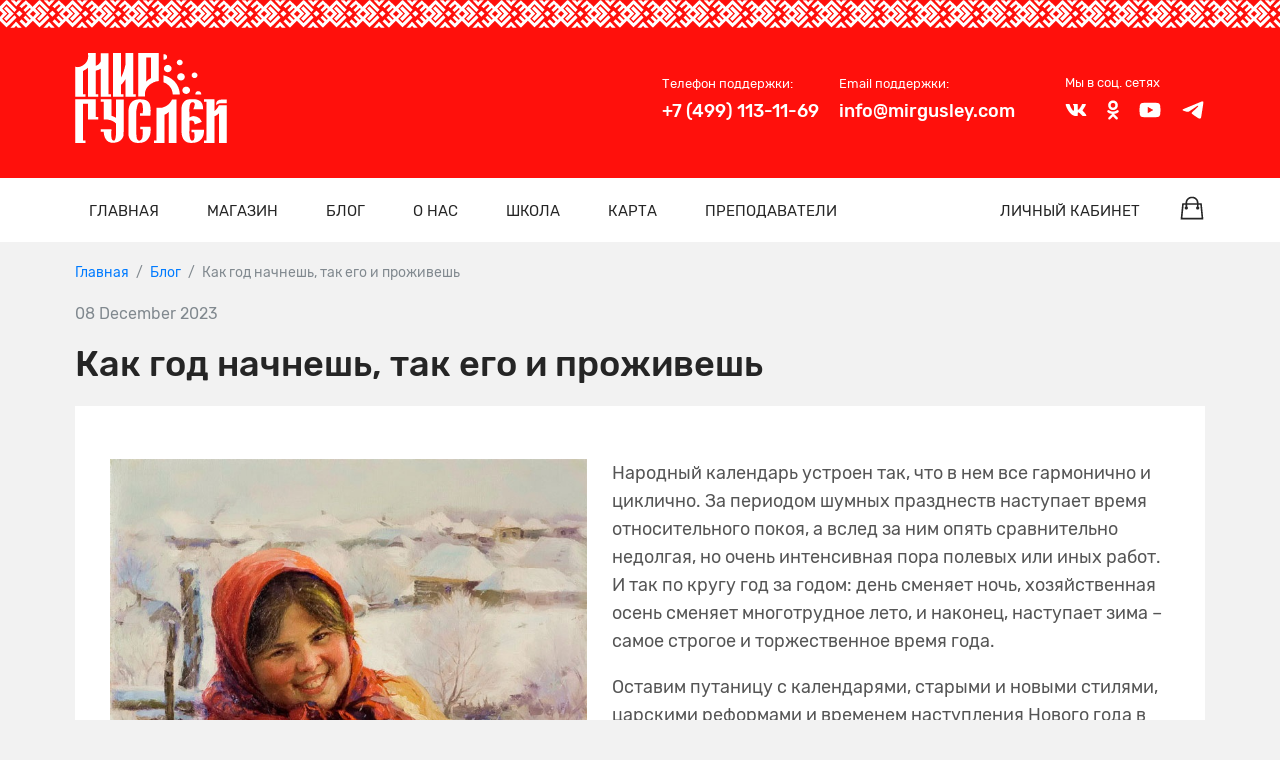

--- FILE ---
content_type: text/html; charset=UTF-8
request_url: https://mirgusley.com/blog/179
body_size: 17171
content:
<!DOCTYPE html>
<html lang="ru">
<head>
    <meta charset="utf-8">
    <meta http-equiv="X-UA-Compatible" content="IE=edge">
    <meta name="viewport" content="width=device-width, initial-scale=1">
    <meta name="csrf-token" content="Kc6fKZdXTEoB3mz13ptZ23Cw5UDNlEnjaR0xcvPY"/>
    <title>Как год начнешь, так его и проживешь</title>
    <meta name="description" content="">

    <meta property="og:title" content="Как год начнешь, так его и проживешь"/>
    <meta property="og:description" content=""/>
    <meta property="og:image" content=" https://mirgusley.com/assets/images/mglogo.jpg  "/>
    <meta property="og:type" content="website"/>

    <link rel="stylesheet" href="https://mirgusley.com/assets/frontend/css/style.min.css?v=88dacaadf95e3e631a556e864ff674bf">
    <link rel="shortcut icon" href="https://mirgusley.com/assets/frontend/img/favicon.png" type="image/x-icon" />

        <script type="text/javascript" >
        window.dataLayer = window.dataLayer || [];

        (function(m,e,t,r,i,k,a){m[i]=m[i]||function(){(m[i].a=m[i].a||[]).push(arguments)};
            m[i].l=1*new Date();k=e.createElement(t),a=e.getElementsByTagName(t)[0],k.async=1,k.src=r,a.parentNode.insertBefore(k,a)})
        (window, document, "script", "https://mc.yandex.ru/metrika/tag.js", "ym");

        ym(52421512, "init", {
            clickmap:true,
            trackLinks:true,
            accurateTrackBounce:true,
            webvisor:true,
            ecommerce:"dataLayer"
        });

        ym(52421512, 'getClientID', function(clientID) {
            set_cookie('ym_client_id', clientID);
            console.log('clientID', clientID)
        });

    </script>
        <script type="text/javascript">!function(){var t=document.createElement("script");t.type="text/javascript",t.async=!0,t.src="https://vk.com/js/api/openapi.js?160",t.onload=function(){VK.Retargeting.Init("VK-RTRG-172893-96xTE"),VK.Retargeting.Hit()},document.head.appendChild(t)}();</script><noscript><img src="https://vk.com/rtrg?p=VK-RTRG-172893-96xTE" style="position:fixed; left:-999px;" alt=""/></noscript>

    </head>
<body>
    <div class="wrapper">

        <header class="header">
    <div class="container">
        <div class="header__content">
            <a class="header__logo" href="https://mirgusley.com" title="Мир гуслей - главная страница">
                <svg class="header__logo-img" width="182" height="108" viewBox="0 0 182 108" xmlns="http://www.w3.org/2000/svg" role="image" title="Мир гуслей" fill-rule="evenodd" clip-rule="evenodd" stroke-linejoin="round" stroke-miterlimit="2">
                    <path d="M85.244 5.411h5.661V30.2c-2.088.858-3.976 2.241-5.661 4.147V5.411zm-1.485 45.717c-.679-5.911 2.314-10.083 5.032-12.538s8.054-5.053 11.526-4.862V.119h-1.535V.072h-3.019c0-.024-.026-.024-.052-.048C95.688 0 95.662 0 95.612 0H80.539c-.026 0-.052 0-.075.024-.026.024-.026.024-.026.048h-2.14v.023h-2.466v52.201h7.927v-1.168zM173.392 60.4h8.582v-4.577h-6.14c-5.133.143-7.297 2.527-6.494 7.175.682-1.24 2.039-2.098 4.052-2.598zM154.595 92.125h-2.491v-.035h-12.431v3.05h3.246c.744 7.095-.057 10.38-2.39 9.833-1.209.429-2.114-.525-2.744-2.837-.652-2.312-.879-5.053-.728-8.199V81.375c4.226-1.12 6.265.358 6.164 4.41l8.834-3.051c-1.537-3.957-4.481-6.269-8.834-6.912-1.761-.334-3.8.238-6.164 1.716v-7.103c-.203-2.67-.026-5.268.552-7.747.429-1.883 1.284-3.051 2.543-3.551l.023-.143c0 .023.026.023.026.047v.024c3.701-.381 4.229 2.407 1.587 8.319h11.775c.026-4.577-1.131-7.747-3.472-9.535-2.717-2.05-6.366-2.812-10.922-2.312-4.452-.381-7.648 1.097-9.586 4.386-1.688 2.312-2.34 5.959-1.963 10.989v24.574h.075c.554 8.128 4.229 12.276 10.998 12.419h.226c5.435.167 9.412-1.168 11.952-4.052 2.669-2.527 3.925-6.436 3.724-11.728z"></path>
                    <path d="M172.563 62.736c-1.761 3.337-3.574 5.649-5.488 6.96V55.68H167v-.131h-12.431V58.6h3.095v46.313h-3.095v3.051H167v-.083h.101V75.988c1.914-.595 3.75-1.763 5.488-3.551v35.444H182V62.736h-9.437zM103.84 65.715h-6.166v39.222H94.53v3.051h12.431v-.107h.125V74.082c1.786-.549 3.524-1.645 5.133-3.218v37.017h1.108c0 .024 0 .071.024.095.026.024.052.024.101.024h3.474c.024 0 .076 0 .099-.024.026-.024.026-.048.026-.095h4.58V55.799h-5.435c-2.819 6.126-7.022 8.438-12.356 9.916zM24.776 76.887l.026-21.397H2.882v.047H.013v49.4H0v3.051h12.434v-3.051H9.401V60.829h5.963v16.058h-.002v3.051h12.43v-3.051h-3.016zM43.081 52.57v-3.051h-3.032V1.43h.052V.357h-9.412v9.749c-1.308 2.575-3.245 4.338-5.864 5.34V.119H15.39v.143h-.127c1.285 6.769-.905 11.775-6.592 15.017-3.246 1.835-6.141 2.193-8.658 1.048v33.192H0v3.051h12.434v-3.051H9.401V21.548c2.338-.978 4.328-2.241 5.963-3.814v34.609h.037v.227h12.433v-3.051h-3.058V21.19c2.239-.453 4.202-1.239 5.861-2.336v33.489h.013v.227h12.431zM72.774 52.57v-3.051h-3.032V.119h-9.385v13.849c-1.384 6.674-3.22 11.87-5.462 15.588V.119h-9.411v49.4h-.01v3.051h12.43v-3.051h-3.032v-11.31c2.036-1.645 3.849-3.933 5.458-6.865V52.32h.014v.25h12.43zM90.515 88.538H78.084v3.051h3.025c.114 3.267.005 6.23-.32 8.879-.325 2.431-1.534 4.028-3.597 4.791-2.038-.191-3.222-1.692-3.523-4.457-.302-2.789-.453-6.46-.403-11.013V70.411c.73-6.698 2.012-10.44 3.9-11.227 3.444-.991 4.754 3.338 3.94 12.979h-3.448v3.075h12.431v-.631l.239-.001c.377-4.696.325-8.295-.151-10.822-.957-5.339-4.504-8.056-10.595-8.104a8.92 8.92 0 00-1.635-.167h-.201c-8.909-.071-13.515 4.815-13.816 14.636v25.933c-.05 4.005.983 6.936 3.146 8.819 1.961 2.169 5.006 3.194 9.11 3.051h.023c5.763 0 9.789-2.073 12.106-6.173 1.823-2.788 2.562-6.828 2.2-12.069v-1.172zM49.047 77.705a21.204 21.204 0 00-5.36-2.288V55.68h-.531v-.083h-12.43v3.051h3.544l-.02 16.006h-.026l.026.262v5.029h4.779c3.977.405 7.3 1.955 9.992 4.648v11.441c-.177 6.174-1.082 9.201-2.744 9.106-1.659-.096-2.616-1.645-2.842-4.648-.253-3.004-.177-5.912.226-8.724l-.505-.013v-.166h-6.553l-2.353-.059v.059h-3.524v3.051h3.55c.171 3.524.866 6.236 2.088 8.14 2.088 3.599 5.31 5.244 9.687 4.982 6.769-.429 10.795-3.504 12.079-9.201l.302-42.904h-9.385v22.048zM131.573 28.584c0-1.198-.442-2.235-1.345-3.07-.9-.836-1.974-1.272-3.258-1.272-1.267 0-2.359.418-3.261 1.272-.903.854-1.342 1.872-1.342 3.07 0 1.2.46 2.235 1.342 3.089.902.854 1.994 1.271 3.261 1.271 1.264 0 2.358-.417 3.258-1.271.903-.854 1.345-1.889 1.345-3.089zM125.49 14.726c.97 0 1.807-.32 2.499-.975.689-.653 1.027-1.447 1.027-2.365 0-.918-.338-1.711-1.027-2.351a3.542 3.542 0 00-2.499-.974c-.97 0-1.805.32-2.497.974-.691.654-1.027 1.433-1.027 2.351 0 .918.351 1.712 1.027 2.365.692.655 1.527.975 2.497.975zM146.789 26.722c0-.918-.339-1.711-1.028-2.352-.689-.64-1.513-.974-2.496-.974-.97 0-1.808.32-2.499.974-.69.654-1.028 1.434-1.028 2.352 0 .918.354 1.711 1.028 2.365.691.655 1.529.974 2.499.974.967 0 1.807-.319 2.496-.974.689-.654 1.028-1.447 1.028-2.365zM135.551 40.958a4.662 4.662 0 00-3.495-.443c-1.232.313-2.168.976-2.8 2.014-.632 1.039-.781 2.154-.469 3.311.331 1.166 1.046 2.061 2.143 2.661 1.098.6 2.265.755 3.495.443 1.233-.313 2.162-1 2.793-2.039.632-1.038.799-2.144.458-3.295-.312-1.157-1.03-2.052-2.125-2.652zM106.893 16.909c-.509 1.107-.525 2.207-.059 3.323.463 1.115 1.274 1.925 2.444 2.405 1.17.482 2.356.507 3.534.067 1.176-.44 2.024-1.226 2.523-2.31.507-1.107.533-2.231.067-3.346-.462-1.116-1.292-1.919-2.462-2.399-1.163-.465-2.33-.497-3.508-.056-1.179.439-2.031 1.208-2.539 2.316zM105.96 35.097a16.346 16.346 0 016.194 3.706c.575.544 1.02 1.014 1.384 1.459 0 .025.026.025.026.049 1.88 2.274 2.975 4.771 3.342 7.639.067.553.098 1.133.111 1.723h8.457c-.01-.914-.049-1.814-.166-2.688-.523-4.3-2.244-8.231-5.089-11.642-.575-.718-1.254-1.434-2.089-2.225-3.505-3.305-7.598-5.4-12.17-6.343v8.322zM105.96 7.906c.281.066.554.155.863.155.97 0 1.808-.32 2.497-.974.691-.655 1.03-1.448 1.03-2.366a3.09 3.09 0 00-1.03-2.351c-.689-.641-1.514-.975-2.497-.975-.309 0-.582.089-.863.155v6.356zM151.152 49.673c.034-.194.115-.371.115-.579a3.09 3.09 0 00-1.028-2.351c-.691-.64-1.513-.974-2.499-.974-.967 0-1.804.32-2.496.974-.689.653-1.027 1.433-1.027 2.351 0 .208.08.385.117.579h6.818z"></path>
                </svg>
            </a>
            <div class="header__info header__info--mb">
                <div class="header__cart">
                    <a class="cart-short" href="https://mirgusley.com/cart" title="Корзина">
                        <svg class="cart-short__icon"><use xlink:href="https://mirgusley.com/assets/frontend/img/icons/icons.svg?ver=0316d3a5d9b692a64428e9993dec23db#bag"></use></svg>
                        <span class="cart-short__count hidden">0</span>
                    </a>
                </div>
                <button class="hamburger" type="button" title="Открыть меню"><span class="hamburger__line"></span></button>
            </div>
            <div class="header__info header__info--pc">
                <div class="info-block info-block--white">
                    <div class="info-block__text info-block__text--small">
                        <div class="info-block__label info-block__label--mb">Телефон поддержки:</div>
                        <div class="info-block__title">+7 (499) 113-11-69</div>
                    </div>
                </div>
                <div class="info-block info-block--white">
                    <div class="info-block__text info-block__text--small">
                        <div class="info-block__label info-block__label--mb">Email поддержки:</div>
                        <div class="info-block__title">info@mirgusley.com</div>
                    </div>
                </div>
                <div class="social">
                    <div class="social__label">Мы в соц. сетях</div>
                    <ul class="social__list">
                        <li class="social__item">
                            <a class="social__link social__link--white" href="https://vk.com/mirgusley" title="Вконтакте" target="_blank">
                                <svg class="social__icon social__icon--vk"><use xlink:href="https://mirgusley.com/assets/frontend/img/icons/icons.svg?ver=0316d3a5d9b692a64428e9993dec23db#vk"></use></svg>
                            </a>
                        </li>
                        <li class="social__item">
                            <a class="social__link social__link--white" href="https://ok.ru/mirgusley" title="Одноклассники" target="_blank">
                                <svg class="social__icon social__icon--ok"><use xlink:href="https://mirgusley.com/assets/frontend/img/icons/icons.svg?ver=0316d3a5d9b692a64428e9993dec23db#ok"></use></svg>
                            </a>
                        </li>

                        <li class="social__item">
                            <a class="social__link social__link--white" href="https://www.youtube.com/channel/UCE2fG08diAQLBOnGscwWVRg/" title="Youtube" target="_blank">
                                <svg class="social__icon social__icon--youtube"><use xlink:href="https://mirgusley.com/assets/frontend/img/icons/icons.svg?ver=0316d3a5d9b692a64428e9993dec23db#youtube"></use></svg>
                            </a>
                        </li>
                        <li class="social__item">
                            <a class="social__link social__link--white" href="https://t.me/mirgusley" title="Telegram" target="_blank">
                                <svg class="social__icon social__icon--telegram"><use xlink:href="https://mirgusley.com/assets/frontend/img/icons/icons.svg?ver=0316d3a5d9b692a64428e9993dec23db#telegram"></use></svg>
                            </a>
                        </li>
                    </ul>
                </div>
            </div>
        </div>
    </div>
    <div class="nav__section">
        <div class="nav__sticky">
            <div class="container">
                <nav class="nav">
                    <div class="nav__wrap">
                        <ul class="nav__list">
            <li class="nav__item ">
    <a class="nav__link" href="https://mirgusley.com">
        Главная
    </a>
    </li>
<li class="nav__item ">
    <a class="nav__link" href="https://mirgusley.com/shop">
        Магазин
    </a>
    </li>
<li class="nav__item ">
    <a class="nav__link" href="https://mirgusley.com/blog">
        Блог
    </a>
    </li>
<li class="nav__item ">
    <a class="nav__link" href="https://mirgusley.com/about">
        О нас
    </a>
    </li>
<li class="nav__item ">
    <a class="nav__link" href="https://mirgusley.com/school">
        Школа
    </a>
    </li>
<li class="nav__item ">
    <a class="nav__link" href="https://mirgusley.com/map">
        Карта
    </a>
    </li>
<li class="nav__item ">
    <a class="nav__link" href="https://mirgusley.com/teachers">
        Преподаватели
    </a>
    </li>
        <li class="nav__item nav__item--lk"><a class="nav__link" href="https://mirgusley.com/lk" title="Личный кабинет">Личный кабинет</a></li>
    <li class="nav__item nav__item--cart">
        <a class="cart-short" href="https://mirgusley.com/cart" title="Корзина">
            <svg class="cart-short__icon"><use xlink:href="https://mirgusley.com/assets/frontend/img/icons/icons.svg?ver=0316d3a5d9b692a64428e9993dec23db#bag"></use></svg>
            <span class="cart-short__count hidden">0</span>
        </a>
    </li>
</ul>
                        <ul class="nav__list nav__list--info">
                            <li class="nav__item">
                                <a class="nav__link nav__link--gray" href="tel:+7 (499) 113-11-69" title="Позвонить нам">
                                    <svg class="nav__icon nav__icon--mobile"><use xlink:href="https://mirgusley.com/assets/frontend/img/icons/icons.svg?ver=0316d3a5d9b692a64428e9993dec23db#mobile"></use></svg>
                                    +7 (499) 113-11-69
                                </a>
                            </li>
                            <li class="nav__item">
                                <a class="nav__link nav__link--gray" href="mailto:info@mirgusley.com" title="Написать нам">
                                    <svg class="nav__icon nav__icon--envelope"><use xlink:href="https://mirgusley.com/assets/frontend/img/icons/icons.svg?ver=0316d3a5d9b692a64428e9993dec23db#envelope"></use></svg>
                                    info@mirgusley.com
                                </a>
                            </li>
                            <li class="nav__item nav__item--social">
                                <div class="social social--nav">
                                    <ul class="social__list">
                                        <li class="social__item">
                                            <a class="social__link social__link--black" href="https://vk.com/guslivsemm" title="Вконтакте" target="_blank">
                                                <svg class="social__icon social__icon--vk"><use xlink:href="https://mirgusley.com/assets/frontend/img/icons/icons.svg?ver=0316d3a5d9b692a64428e9993dec23db#vk"></use></svg>
                                            </a>
                                        </li>
                                        <li class="social__item">
                                            <a class="social__link social__link--black" href="https://ok.ru/mirgusley" title="Одноклассники" target="_blank">
                                                <svg class="social__icon social__icon--ok"><use xlink:href="https://mirgusley.com/assets/frontend/img/icons/icons.svg?ver=0316d3a5d9b692a64428e9993dec23db#ok"></use></svg>
                                            </a>
                                        </li>
                                        <li class="social__item">
                                            <a class="social__link social__link--black" href="https://www.instagram.com/mirgusley/" title="Instagram" target="_blank">
                                                <svg class="social__icon social__icon--instagram"><use xlink:href="https://mirgusley.com/assets/frontend/img/icons/icons.svg?ver=0316d3a5d9b692a64428e9993dec23db#instagram"></use></svg>
                                            </a>
                                        </li>
                                        <li class="social__item">
                                            <a class="social__link social__link--black" href="https://www.facebook.com/mirgusley/" title="Facebook" target="_blank">
                                                <svg class="social__icon social__icon--facebook"><use xlink:href="https://mirgusley.com/assets/frontend/img/icons/icons.svg?ver=0316d3a5d9b692a64428e9993dec23db#facebook"></use></svg>
                                            </a>
                                        </li>
                                        <li class="social__item">
                                            <a class="social__link social__link--black" href="https://www.youtube.com/channel/UCE2fG08diAQLBOnGscwWVRg/" title="Youtube" target="_blank">
                                                <svg class="social__icon social__icon--youtube"><use xlink:href="https://mirgusley.com/assets/frontend/img/icons/icons.svg?ver=0316d3a5d9b692a64428e9993dec23db#youtube"></use></svg>
                                            </a>
                                        </li>
                                        <li class="social__item">
                                            <a class="social__link social__link--black" href="https://t.me/mir_gusley" title="Telegram" target="_blank">
                                                <svg class="social__icon social__icon--telegram"><use xlink:href="https://mirgusley.com/assets/frontend/img/icons/icons.svg?ver=0316d3a5d9b692a64428e9993dec23db#telegram"></use></svg>
                                            </a>
                                        </li>
                                    </ul>
                                </div>
                            </li>
                        </ul>
                    </div>
                </nav>
            </div>
        </div>
    </div>
</header>

        <main>

            
    <div class="page container">
        <div class="page__breadcrumbs">
            <ol class="breadcrumbs" itemscope itemtype="http://schema.org/BreadcrumbList">
                <li class="breadcrumbs__item" itemprop="itemListElement" itemscope itemtype="http://schema.org/ListItem">
            <a class="breadcrumbs__link" itemprop="item" href="https://mirgusley.com" title="Главная">
                <span itemprop="name">Главная</span>
                <meta itemprop="position" content="1">
            </a>
        </li>
                            <li class="breadcrumbs__item" itemprop="itemListElement" itemscope itemtype="http://schema.org/ListItem">
            <a class="breadcrumbs__link" itemprop="item" href="https://mirgusley.com/blog" title="Блог">
                <span itemprop="name">Блог</span>
                <meta itemprop="position" content="2">
            </a>
        </li>
                                                <li class="breadcrumbs__item">
                    <span class="breadcrumbs__label">Как год начнешь, так его и проживешь</span>
                </li>
                        
            </ol>
        </div>
        <div class="page__content">
            <div class="post__date">08 December 2023</div>
            <h1 class="reset-mt">Как год начнешь, так его и проживешь</h1>
            <div class="white-block">
                <article class="post">
                    <p><img class="post__img" src="https://mirgusley.com/upload/images/news/179/федот_сычков_девушка_зимой_интернет_свободный_доступ.jpg" alt="Как год начнешь, так его и проживешь"></p>
                    <p>Народный календарь устроен так, что в нем все гармонично и циклично. За периодом шумных празднеств наступает время относительного покоя, а вслед за ним опять сравнительно недолгая, но очень интенсивная пора полевых или иных работ. И так по кругу год за годом: день сменяет ночь, хозяйственная осень сменяет многотрудное лето, и наконец, наступает зима &ndash; самое строгое и торжественное время года.</p>
<p>Оставим путаницу с календарями, старыми и новыми стилями, царскими реформами и временем наступления Нового года в стороне. Если смотреть на этот вопрос широко, то Новый год наступает каждый день. Для нас гораздо важнее увидеть и понять, что в это время происходило у наших предков, как они встречали и проживали зиму, чем они жили и что в это время было важно для них.</p>
<p>Итак, полевая страда полностью завершена, урожай в закромах, запасы на долгую зиму припасены как для себя, так и для скота, лен собран уже в кудели, начинается этап домашней работы в хозяйстве. Женщины достают свои прялки, молодежь с работой уединяется на супрядки и посиделки. Наступает относительно спокойная фаза года, но без дела никто не сидит. Все готовятся к чему-то очень важному. В скором времени наступит Рождество, а вместе с ним и Святки &ndash; самое важное и значимое с энергетической точки зрения событие, во время которого закладывается некий код материального и духовного благополучия, а значит выживания и дальнейшего существования рода и общины.</p>
<p>Святки в природе &ndash; это время, приуроченное к зимнему солнцевороту, с их начинался новый солнечный год. Длились они двенадцать дней, что соответствовало двенадцати месяцам года.</p>
<p>Началом Святок считается Рождество Христово, окончанием &ndash; Крещение Господне. В этот праздничный цикл входит также Васильев день. Время от Рождества до Васильева дня считается &laquo;святыми вечерами&raquo;, от Васильева дня до Крещения &ndash; &laquo;страшными&raquo; вечерами.</p>
<p>Святки праздновались повсеместно. Главными участниками этого празднества были молодые жители общины.</p>
<p>Святки &ndash; это всегда шумно, весело, сытно. В Святки звучит много музыки и разнообразных песен. Молодежь водит хороводы, играет в многочисленные игры, порой бесчинствует и шалит. В Святки загадывают на судьбу и пытаются приоткрыть завесу в будущее, чтобы узнать, что там ждет.&nbsp;</p>
<p>Празднование происходит в вечернее и ночное время. Вся повседневная работа до вечера завершается. Считалось, что работающего в Святки и иные праздники ждет наказание: его работа не будет иметь результата. Исследователи приводят сведения: если человек в Святочные вечера будет плести лапти, скот у него будет кривой, если будет шить одежду &ndash; скот ослепнет, а если кто будет гнуть древесину для коромысел или санный полозьев, тот не получит приплода скота. Если понимать, какое значение имел скот в натуральном хозяйстве общины, можно обеспокоиться и строго выполнять все запреты и предписания.</p>
<p>Святочное время считалось неблагоприятным для человека и воспринималось как перепутье между уходящим старым и наступающим новым солнечным годом. Будущее, как, впрочем, и всегда, казалось загадочным и непонятным. Наши предки верили, в это время исчезает граница между мирами, появляется всякая нечисть: пугает людей домовой, в лесу путает людей леший, активизируются ведьмы и колдуны, способные навредить человеку и навести порчу. Посланники мира мертвых приходят на встречу с живыми.</p>
<p>Поскольку в русской культуре языческие представления соединились с христианскими, то бытуют легенды о том, что Бог открывал врата ада, чтобы несчастные его обитатели могли отпраздновать Рождество Христово.</p>
<p>Святки &ndash; это особое время, когда люди верили, что сами программируют свое будущее благополучие, отдавая дань уважения умершим предкам и совершая обрядовые действия, продуцирующие получение богатого урожая, приплода скота, прибавление в семье, удачное вступление в брак и прочие реалии, без которых трудно представить себе нормальную жизнь. Поэтому во время Святок было много обрядов, магических действий, запретов и гаданий.</p>
<p>Руководствуясь ими, наши предки старались обеспечить благополучие на предстоящий год, разузнать свою судьбу, задобрить умерших предков, называвшихся общим понятием &laquo;родители&raquo;, обезопасить себя от происков нечистой силы.</p>
<p>Чтобы &laquo;вызвать&raquo; увеличение плодовитости скота, хозяйки пекли &laquo;козули&raquo; или &laquo;коровки&raquo; - фигурки из теста в виде животных или птиц. Чтобы привлечь счастье и благополучие в свой дом, в красном углу ставили сноп, украшали его, рассыпали по полу солому и зерно, кормили кур кутьей. Своеобразно чтили память умерших предков: жгли во дворах костры из соломы и навоза, чтобы &laquo;погреть ножки родителям&raquo;, топили баню и бросали на улицу веники, чтобы предки попарились. &laquo;Родителей&raquo; обязательно приглашали на главные праздничные трапезы в канун Рождества, Васильева вечера и Крещения. Для имитации этого действа на стол ставили пшеничную кутью с ягодами, кисель и блины &ndash; все те блюда, которые готовили для поминальной трапезы.</p>
<p>Особые магические действия по защите от нечисто силы выполнялись ближе к Крещению. Хозяйки тщательно подметали полы в избе, мусор выбрасывали подальше от деревни &ndash; в нем могла спрятаться нечистая сила. Дома и хозяйственные постройки окуривали ладаном, окропляли святой водой, на дверях и воротах рисовали кресты, обходили скотину с топором, имитирую магическую защиту. В условиях жизни в общине и при ведении натурального хозяйства важна была каждая обрядовая мелочь. Нельзя было допустить потерь в быту, особенно среди поголовья скота, иначе выживание семьи ставилось под сомнение. Поэтому так важны были все эти магические обрядовые действия, кажущиеся нелепыми и необъяснимыми для современного человека.</p>
<p>Самым ярким явление в Святки был обряд колядования. Кто такие колядовщики, с чем и зачем они ходили по дворам, мы расскажем в следующих публикациях.</p>
<p>Автор: Мария Зинина</p>
<p>Фото: Фёдор Сычков, Девушка Зимой - из свободных интернет источников</p>
                </article>
            </div>
        </div>
    </div>


        </main>

        <div class="section section--pt">
    <footer class="footer">
        <div class="container">
            <div class="footer__info">
                <div class="row footer__info-list">
                    <div class="col-xs-12 col-sm-4 col-md-3">
                        <div class="footer__info-item">
                            <div class="info-block info-block--light-gray">
                                <svg class="info-block__icon info-block__icon--red info-block__icon--phone"><use xlink:href="https://mirgusley.com/assets/frontend/img/icons/icons.svg?ver=0316d3a5d9b692a64428e9993dec23db#phone"></use></svg>
                                <div class="info-block__text info-block__text--small">
                                    <div class="info-block__title info-block__title--white">+7 (499) 113-11-69</div>
                                    <div class="info-block__label info-block__label--mt">Всегда вам рады</div>
                                </div>
                            </div>
                        </div>
                    </div>
                    <div class="col-xs-12 col-sm-4 col-md-3">
                        <div class="footer__info-item">
                            <div class="info-block info-block--light-gray">
                                <svg class="info-block__icon info-block__icon--red info-block__icon--att"><use xlink:href="https://mirgusley.com/assets/frontend/img/icons/icons.svg?ver=0316d3a5d9b692a64428e9993dec23db#att"></use></svg>
                                <div class="info-block__text info-block__text--small">
                                    <div class="info-block__title info-block__title--white">info@mirgusley.com</div>
                                    <div class="info-block__label info-block__label--mt">Служба поддержки</div>
                                </div>
                            </div>
                        </div>
                    </div>
                    <div class="col-xs-12 col-sm-4 col-md-6">
                        <div class="footer__info-item">
                            <div class="info-block info-block--light-gray">
                                <svg class="info-block__icon info-block__icon--red info-block__icon--clock"><use xlink:href="https://mirgusley.com/assets/frontend/img/icons/icons.svg?ver=0316d3a5d9b692a64428e9993dec23db#clock"></use></svg>
                                <div class="info-block__text info-block__text--small info-block__text--flex">
                                    <div class="info-block__item">
                                        <div class="info-block__title info-block__title--white">Пн - Вс / 9:00 - 21:00</div>
                                        <div class="info-block__label info-block__label--mt">Рабочие дни / часы</div>
                                    </div>
                                    <div class="info-block__item">
                                        <div class="info-block__title info-block__title--white">Пн - Пт / 9:00 - 17:00</div>
                                        <div class="info-block__label info-block__label--mt">Режим работы мануфактуры</div>
                                    </div>
                                </div>
                            </div>
                        </div>
                    </div>
                </div>
            </div>
            <hr class="footer__hr">
            <div class="footer__content">
                <div class="row">
                    <div class="col-xs-12 col-md-3">
                        <div class="footer__widget">
                            <div class="row">
                                <div class="col-xs-12 col-sm-4 col-md-12">
                                    <svg class="footer__logo" width="182" height="108" viewBox="0 0 182 108" xmlns="http://www.w3.org/2000/svg" role="image" title="Мир гуслей" fill-rule="evenodd" clip-rule="evenodd" stroke-linejoin="round" stroke-miterlimit="2">
                                        <path fill="#fff" d="M85.244 5.411h5.661V30.2c-2.088.858-3.976 2.241-5.661 4.147V5.411zm-1.485 45.717c-.679-5.911 2.314-10.083 5.032-12.538s8.054-5.053 11.526-4.862V.119h-1.535V.072h-3.019c0-.024-.026-.024-.052-.048C95.688 0 95.662 0 95.612 0H80.539c-.026 0-.052 0-.075.024-.026.024-.026.024-.026.048h-2.14v.023h-2.466v52.201h7.927v-1.168zM173.392 60.4h8.582v-4.577h-6.14c-5.133.143-7.297 2.527-6.494 7.175.682-1.24 2.039-2.098 4.052-2.598zM154.595 92.125h-2.491v-.035h-12.431v3.05h3.246c.744 7.095-.057 10.38-2.39 9.833-1.209.429-2.114-.525-2.744-2.837-.652-2.312-.879-5.053-.728-8.199V81.375c4.226-1.12 6.265.358 6.164 4.41l8.834-3.051c-1.537-3.957-4.481-6.269-8.834-6.912-1.761-.334-3.8.238-6.164 1.716v-7.103c-.203-2.67-.026-5.268.552-7.747.429-1.883 1.284-3.051 2.543-3.551l.023-.143c0 .023.026.023.026.047v.024c3.701-.381 4.229 2.407 1.587 8.319h11.775c.026-4.577-1.131-7.747-3.472-9.535-2.717-2.05-6.366-2.812-10.922-2.312-4.452-.381-7.648 1.097-9.586 4.386-1.688 2.312-2.34 5.959-1.963 10.989v24.574h.075c.554 8.128 4.229 12.276 10.998 12.419h.226c5.435.167 9.412-1.168 11.952-4.052 2.669-2.527 3.925-6.436 3.724-11.728z"></path>
                                        <path fill="#fff" d="M172.563 62.736c-1.761 3.337-3.574 5.649-5.488 6.96V55.68H167v-.131h-12.431V58.6h3.095v46.313h-3.095v3.051H167v-.083h.101V75.988c1.914-.595 3.75-1.763 5.488-3.551v35.444H182V62.736h-9.437zM103.84 65.715h-6.166v39.222H94.53v3.051h12.431v-.107h.125V74.082c1.786-.549 3.524-1.645 5.133-3.218v37.017h1.108c0 .024 0 .071.024.095.026.024.052.024.101.024h3.474c.024 0 .076 0 .099-.024.026-.024.026-.048.026-.095h4.58V55.799h-5.435c-2.819 6.126-7.022 8.438-12.356 9.916zM24.776 76.887l.026-21.397H2.882v.047H.013v49.4H0v3.051h12.434v-3.051H9.401V60.829h5.963v16.058h-.002v3.051h12.43v-3.051h-3.016zM43.081 52.57v-3.051h-3.032V1.43h.052V.357h-9.412v9.749c-1.308 2.575-3.245 4.338-5.864 5.34V.119H15.39v.143h-.127c1.285 6.769-.905 11.775-6.592 15.017-3.246 1.835-6.141 2.193-8.658 1.048v33.192H0v3.051h12.434v-3.051H9.401V21.548c2.338-.978 4.328-2.241 5.963-3.814v34.609h.037v.227h12.433v-3.051h-3.058V21.19c2.239-.453 4.202-1.239 5.861-2.336v33.489h.013v.227h12.431zM72.774 52.57v-3.051h-3.032V.119h-9.385v13.849c-1.384 6.674-3.22 11.87-5.462 15.588V.119h-9.411v49.4h-.01v3.051h12.43v-3.051h-3.032v-11.31c2.036-1.645 3.849-3.933 5.458-6.865V52.32h.014v.25h12.43zM90.515 88.538H78.084v3.051h3.025c.114 3.267.005 6.23-.32 8.879-.325 2.431-1.534 4.028-3.597 4.791-2.038-.191-3.222-1.692-3.523-4.457-.302-2.789-.453-6.46-.403-11.013V70.411c.73-6.698 2.012-10.44 3.9-11.227 3.444-.991 4.754 3.338 3.94 12.979h-3.448v3.075h12.431v-.631l.239-.001c.377-4.696.325-8.295-.151-10.822-.957-5.339-4.504-8.056-10.595-8.104a8.92 8.92 0 00-1.635-.167h-.201c-8.909-.071-13.515 4.815-13.816 14.636v25.933c-.05 4.005.983 6.936 3.146 8.819 1.961 2.169 5.006 3.194 9.11 3.051h.023c5.763 0 9.789-2.073 12.106-6.173 1.823-2.788 2.562-6.828 2.2-12.069v-1.172zM49.047 77.705a21.204 21.204 0 00-5.36-2.288V55.68h-.531v-.083h-12.43v3.051h3.544l-.02 16.006h-.026l.026.262v5.029h4.779c3.977.405 7.3 1.955 9.992 4.648v11.441c-.177 6.174-1.082 9.201-2.744 9.106-1.659-.096-2.616-1.645-2.842-4.648-.253-3.004-.177-5.912.226-8.724l-.505-.013v-.166h-6.553l-2.353-.059v.059h-3.524v3.051h3.55c.171 3.524.866 6.236 2.088 8.14 2.088 3.599 5.31 5.244 9.687 4.982 6.769-.429 10.795-3.504 12.079-9.201l.302-42.904h-9.385v22.048zM131.573 28.584c0-1.198-.442-2.235-1.345-3.07-.9-.836-1.974-1.272-3.258-1.272-1.267 0-2.359.418-3.261 1.272-.903.854-1.342 1.872-1.342 3.07 0 1.2.46 2.235 1.342 3.089.902.854 1.994 1.271 3.261 1.271 1.264 0 2.358-.417 3.258-1.271.903-.854 1.345-1.889 1.345-3.089zM125.49 14.726c.97 0 1.807-.32 2.499-.975.689-.653 1.027-1.447 1.027-2.365 0-.918-.338-1.711-1.027-2.351a3.542 3.542 0 00-2.499-.974c-.97 0-1.805.32-2.497.974-.691.654-1.027 1.433-1.027 2.351 0 .918.351 1.712 1.027 2.365.692.655 1.527.975 2.497.975zM146.789 26.722c0-.918-.339-1.711-1.028-2.352-.689-.64-1.513-.974-2.496-.974-.97 0-1.808.32-2.499.974-.69.654-1.028 1.434-1.028 2.352 0 .918.354 1.711 1.028 2.365.691.655 1.529.974 2.499.974.967 0 1.807-.319 2.496-.974.689-.654 1.028-1.447 1.028-2.365zM135.551 40.958a4.662 4.662 0 00-3.495-.443c-1.232.313-2.168.976-2.8 2.014-.632 1.039-.781 2.154-.469 3.311.331 1.166 1.046 2.061 2.143 2.661 1.098.6 2.265.755 3.495.443 1.233-.313 2.162-1 2.793-2.039.632-1.038.799-2.144.458-3.295-.312-1.157-1.03-2.052-2.125-2.652zM106.893 16.909c-.509 1.107-.525 2.207-.059 3.323.463 1.115 1.274 1.925 2.444 2.405 1.17.482 2.356.507 3.534.067 1.176-.44 2.024-1.226 2.523-2.31.507-1.107.533-2.231.067-3.346-.462-1.116-1.292-1.919-2.462-2.399-1.163-.465-2.33-.497-3.508-.056-1.179.439-2.031 1.208-2.539 2.316zM105.96 35.097a16.346 16.346 0 016.194 3.706c.575.544 1.02 1.014 1.384 1.459 0 .025.026.025.026.049 1.88 2.274 2.975 4.771 3.342 7.639.067.553.098 1.133.111 1.723h8.457c-.01-.914-.049-1.814-.166-2.688-.523-4.3-2.244-8.231-5.089-11.642-.575-.718-1.254-1.434-2.089-2.225-3.505-3.305-7.598-5.4-12.17-6.343v8.322zM105.96 7.906c.281.066.554.155.863.155.97 0 1.808-.32 2.497-.974.691-.655 1.03-1.448 1.03-2.366a3.09 3.09 0 00-1.03-2.351c-.689-.641-1.514-.975-2.497-.975-.309 0-.582.089-.863.155v6.356zM151.152 49.673c.034-.194.115-.371.115-.579a3.09 3.09 0 00-1.028-2.351c-.691-.64-1.513-.974-2.499-.974-.967 0-1.804.32-2.496.974-.689.653-1.027 1.433-1.027 2.351 0 .208.08.385.117.579h6.818z"></path>
                                    </svg>
                                </div>
                                <div class="col-xs-12 col-sm-8 col-md-12">
                                    <div class="footer__slogan">Гуслям быть! Быть добру!</div>
                                    <div class="footer__contacts">
                                        <div class="footer__contacts-title">Контакты:</div>
                                        <div class="footer__contacts-address">170556, Тверская область, Калининский район, с. Пушкино, д. 23</div>
                                        <div class="footer__social">
                                            <div class="social">
                                                <ul class="social__list">
    <li class="social__item">
        <a class="social__link social__link--gray" href="https://vk.com/mirgusley" title="Вконтакте" target="_blank">
            <svg class="social__icon social__icon--vk"><use xlink:href="https://mirgusley.com/assets/frontend/img/icons/icons.svg?ver=0316d3a5d9b692a64428e9993dec23db#vk"></use></svg>
        </a>
    </li>
    <li class="social__item">
        <a class="social__link social__link--gray" href="https://ok.ru/mirgusley" title="Одноклассники" target="_blank">
            <svg class="social__icon social__icon--ok"><use xlink:href="https://mirgusley.com/assets/frontend/img/icons/icons.svg?ver=0316d3a5d9b692a64428e9993dec23db#ok"></use></svg>
        </a>
    </li>
    <li class="social__item">
        <a class="social__link social__link--gray" href="https://www.youtube.com/channel/UCE2fG08diAQLBOnGscwWVRg/" title="Youtube" target="_blank">
            <svg class="social__icon social__icon--youtube"><use xlink:href="https://mirgusley.com/assets/frontend/img/icons/icons.svg?ver=0316d3a5d9b692a64428e9993dec23db#youtube"></use></svg>
        </a>
    </li>
    <li class="social__item">
        <a class="social__link social__link--gray" href="https://t.me/mirgusley" title="Telegram" target="_blank">
            <svg class="social__icon social__icon--telegram"><use xlink:href="https://mirgusley.com/assets/frontend/img/icons/icons.svg?ver=0316d3a5d9b692a64428e9993dec23db#telegram"></use></svg>
        </a>
    </li>
</ul>
                                            </div>
                                        </div>
                                    </div>
                                    <div style="margin-top:5ыpx"> <iframe src="https://yandex.ru/sprav/widget/rating-badge/57042238905" width="150" height="50" frameborder="0"></iframe></div>
                                </div>
                            </div>
                        </div>
                    </div>
                    <div class="col-xs-12 col-md-9">
                        <div class="row">
                            <div class="col-xs-6 col-sm-4">
                                <div class="footer__widget">
                                    <div class="footer__widget-title">Информация</div>
                                    <ul class="footer__nav reset-ul">
                                        <li class="footer__nav-item"><a class="footer__nav-link" href="/about" title="О нас">О нас</a></li>
                                        <li class="footer__nav-item"><a class="footer__nav-link" href="/reviews" title="Отзывы">Отзывы</a></li>
                                        <li class="footer__nav-item"><a class="footer__nav-link" href="/oplata" title="Оплата">Оплата</a></li>
                                        <li class="footer__nav-item"><a class="footer__nav-link" href="/dostavka" title="Доставка">Доставка</a></li>
                                        <li class="footer__nav-item"><a class="footer__nav-link" href="/help" title="Помощь">Помощь</a></li>
                                        <li class="footer__nav-item"><a class="footer__nav-link" href="/faq" title="Вопрос - Ответ">Вопрос - Ответ</a></li>
                                    </ul>
                                </div>
                            </div>
                            <div class="col-xs-6 col-sm-4">
                                <div class="footer__widget">
                                    <div class="footer__widget-title">Дополнительно</div>
                                    <ul class="reset-ul">
                                        <li class="footer__nav-item"><a class="footer__nav-link" href="/persons" title="Персоналии">Персоналии</a></li>
                                        <li class="footer__nav-item"><a class="footer__nav-link" href="/blog" title="Блог">Блог</a></li>
                                        <li class="footer__nav-item"><a class="footer__nav-link" href="/vacancies" title="Вакансии">Вакансии</a></li>
                                        <li class="footer__nav-item"><a class="footer__nav-link" href="/policy" title="Политика в отношении персональных данных">Политика в отношении персональных данных</a></li>
                                        <li class="footer__nav-item"><a class="footer__nav-link" href="https://t.me/MirGusley_robot" title="Телеграм Бот - помощь в настройке гуслей" target="_blank">Телеграм Бот - помощь в настройке гуслей</a></li>
                                        <li class="footer__nav-item"><a class="footer__nav-link" href="https://mirgusley.com/boosty" title="Поддержать мануфактуру">Поддержать мануфактуру</a></li>
                                    </ul>
                                </div>
                            </div>
                            <div class="col-xs-12 col-sm-4">
                                <div class="footer__widget">
    <div class="footer__widget-title">Подписаться</div>
    <form class="footer__subscribe" id="subscribe-footer" action="/ajax/subscribeToNewsletter">
        <div class="footer__subscribe-text">Акции, новые статьи, новинки продукции - только полезная информация!</div>
        <div class="footer__subscribe-input">
            <input class="form__input js-subscribe-email" name="email" type="email" placeholder="Email" required>
            <span class="form__message form__message--error js-invalid-email"></span>
        </div>
        <button class="button button--full button--large button--red js-subscribe-to-newsletter" type="submit">Подписаться</button>
    </form>
</div>
<script>
    (function() {
        'use strict';

        let
            subscribeToNewsletter = document.querySelector('.js-subscribe-to-newsletter'),
            form = document.querySelector('#subscribe-footer'),
            token = document.querySelector('[name="csrf-token"]').content
        ;

        if (subscribeToNewsletter) {

            subscribeToNewsletter.onclick = function (e) {

                e.preventDefault();

                let
                    url = form.getAttribute('action'),
                    xhr = new XMLHttpRequest(),
                    inputEmail = document.querySelector('.js-subscribe-email'),
                    requestData = {
                        email: inputEmail.value
                    },
                    result,
                    html,
                    message
                ;

                if (!inputEmail.value.length || !validate_email(inputEmail.value)) {

                    message = (!inputEmail.value.length ? 'Email обязательное поле' : 'Неверный email-адрес');

                    document.querySelector('.js-invalid-email').innerHTML = message;
                    inputEmail.classList.add('error');

                    return false;
                } else {

                    requestData['email'] = inputEmail.value
                    inputEmail.classList.remove('error')
                }

                xhr.onreadystatechange = function() {

                    if (xhr.readyState == 4 && xhr.status == 200) {

                        result = JSON.parse(xhr.responseText);

                        html = [
                            {
                                type   : 'HTML',
                                src : '<div class="modal modal--small">' +
                                    '<button class="modal__close" type="button">Закрыть</button>' +
                                    '<h3 class="reset-mt">' + result.title + '</h3>' +
                                    '<div class="form__text">' + result.message + '</div>' +
                                    '</div>'
                            },
                        ];
                        mobx.destroy();
                        mobx.on('updateGalleries.modulobox', function(galleries) {
                            mobx.addMedia('unsubscribeFromClub', html);
                        });
                        mobx.init();
                        mobx.open('unsubscribeFromClub', 0);
                    }
                };

                xhr.open('post', url);
                xhr.setRequestHeader("Accept", "application/json");
                xhr.setRequestHeader("X-CSRF-Token", token);
                xhr.send(JSON.stringify(requestData));
            };
        }

        function validate_email(email)
        {
            return /\S+@\S+\.\S+/.test(email);
        }
    }());
</script>
                            </div>









                        </div>
                    </div>
                </div>
            </div>
        </div>
    </footer>
    <div class="copyright">
        <div class="container">
            <div class="copyright__content">
                <div class="copyright__copy">
                    Copyright © 2026 <a href="https://mirgusley.com" title="«Мир гуслей»">«Мир гуслей»</a>. Все права защищены. <br/>

                    ИП Шпакова Ирина Павловна | ОГРНИП 324774600744211 | ИНН 771505048225
                </div>
                <div class="copyright__dalab">
                    <a target="_blank" href="https://dalab.ru" title="Лаборатория ДА - программирование сайта, телеграм бота">
                        <img src="https://dalab.ru/img/svg/logo.svg" alt="Лаборатория ДА - программирование сайта, телеграм бота">
                    </a>
                </div>
            </div>
        </div>
    </div>
</div>
<script>
    (function(w,d,u){
        var s=d.createElement('script');s.async=true;s.src=u+'?'+(Date.now()/60000|0);
        var h=d.getElementsByTagName('script')[0];h.parentNode.insertBefore(s,h);
    })(window,document,'https://cdn-ru.bitrix24.ru/b9420401/crm/site_button/loader_2_ky7jit.js');
</script>

        
    </div>

    <script src="https://polyfill.io/v3/polyfill.min.js?features=es5%2Ces6%2CArray.prototype.includes%2Cfetch%2CCustomEvent%2CElement.prototype.closest%2CElement.prototype.remove"></script>

<script src="https://mirgusley.com/assets/frontend/js/app.min.js?v=cb7b6c68df618942a40464472400a5c9"></script>
<script>
    /** Функции для работы с куками*/
    function set_cookie(name, value, options) {

        var expires, date, updatedCookie, propName, propValue

        options = options || {};

        expires = options.expires || 31622400;
        options.path = '/';

        if (typeof expires == "number" && expires) {

            date = new Date();
            date.setTime(date.getTime() + expires * 1000);
            expires = options.expires = date;
        }
        if (expires && expires.toUTCString) {

            options.expires = expires.toUTCString();
        }

        value = encodeURIComponent(value);

        updatedCookie = name + "=" + value;

        for (propName in options) {

            updatedCookie += "; " + propName;
            propValue = options[propName];

            if (propValue !== true) {

                updatedCookie += "=" + propValue;
            }
        }

        document.cookie = updatedCookie;
    }
</script>
    </body>
</html>


--- FILE ---
content_type: application/javascript
request_url: https://mirgusley.com/assets/frontend/js/app.min.js?v=cb7b6c68df618942a40464472400a5c9
body_size: 316307
content:
function _classCallCheck(e,t){if(!(e instanceof t))throw new TypeError("Cannot call a class as a function")}function _defineProperties(e,t){for(var i=0;i<t.length;i++){var s=t[i];s.enumerable=s.enumerable||!1,s.configurable=!0,"value"in s&&(s.writable=!0),Object.defineProperty(e,s.key,s)}}function _createClass(e,t,i){return t&&_defineProperties(e.prototype,t),i&&_defineProperties(e,i),e}!function(e,t){"function"==typeof define&&define.amd?define([],function(){return e.svg4everybody=t()}):"object"==typeof module&&module.exports?module.exports=t():e.svg4everybody=t()}(this,function(){function e(e,t,i){if(i){var s=document.createDocumentFragment(),n=!t.hasAttribute("viewBox")&&i.getAttribute("viewBox");n&&t.setAttribute("viewBox",n);for(var a=i.cloneNode(!0);a.childNodes.length;)s.appendChild(a.firstChild);e.appendChild(s)}}function t(t){t.onreadystatechange=function(){if(4===t.readyState){var i=t._cachedDocument;i||((i=t._cachedDocument=document.implementation.createHTMLDocument("")).body.innerHTML=t.responseText,t._cachedTarget={}),t._embeds.splice(0).map(function(s){var n=t._cachedTarget[s.id];n||(n=t._cachedTarget[s.id]=i.getElementById(s.id)),e(s.parent,s.svg,n)})}},t.onreadystatechange()}function i(e){for(var t=e;"svg"!==t.nodeName.toLowerCase()&&(t=t.parentNode););return t}return function(s){var n,a=Object(s),r=window.top!==window.self;n="polyfill"in a?a.polyfill:/\bTrident\/[567]\b|\bMSIE (?:9|10)\.0\b/.test(navigator.userAgent)||(navigator.userAgent.match(/\bEdge\/12\.(\d+)\b/)||[])[1]<10547||(navigator.userAgent.match(/\bAppleWebKit\/(\d+)\b/)||[])[1]<537||/\bEdge\/.(\d+)\b/.test(navigator.userAgent)&&r;var o={},l=window.requestAnimationFrame||setTimeout,h=document.getElementsByTagName("use"),d=0;n&&function s(){for(var r=0;r<h.length;){var c=h[r],u=c.parentNode,p=i(u),m=c.getAttribute("xlink:href")||c.getAttribute("href");if(!m&&a.attributeName&&(m=c.getAttribute(a.attributeName)),p&&m){if(n)if(!a.validate||a.validate(m,p,c)){u.removeChild(c);var f=m.split("#"),v=f.shift(),g=f.join("#");if(v.length){var y=o[v];y||((y=o[v]=new XMLHttpRequest).open("GET",v),y.send(),y._embeds=[]),y._embeds.push({parent:u,svg:p,id:g}),t(y)}else e(u,p,document.getElementById(g))}else++r,++d}else++r}(!h.length||h.length-d>0)&&l(s,67)}()}}),function(e,t){"object"==typeof exports&&"object"==typeof module?module.exports=t():"function"==typeof define&&define.amd?define([],t):"object"==typeof exports?exports.Choices=t():e.Choices=t()}(window,function(){return function(){"use strict";var e={282:function(e,t,i){Object.defineProperty(t,"__esModule",{value:!0}),t.clearChoices=t.activateChoices=t.filterChoices=t.addChoice=void 0;var s=i(883);t.addChoice=function(e){var t=e.value,i=e.label,n=e.id,a=e.dataset,r=e.groupId,o=e.disabled,l=e.elementId,h=e.customProperties,d=e.placeholder,c=e.keyCode;return{type:s.ACTION_TYPES.ADD_CHOICE,value:t,label:i,id:n,dataset:a,groupId:r,disabled:o,elementId:l,customProperties:h,placeholder:d,keyCode:c}};t.filterChoices=function(e){return{type:s.ACTION_TYPES.FILTER_CHOICES,results:e}};t.activateChoices=function(e){return void 0===e&&(e=!0),{type:s.ACTION_TYPES.ACTIVATE_CHOICES,active:e}};t.clearChoices=function(){return{type:s.ACTION_TYPES.CLEAR_CHOICES}}},783:function(e,t,i){Object.defineProperty(t,"__esModule",{value:!0}),t.addGroup=void 0;var s=i(883);t.addGroup=function(e){var t=e.value,i=e.id,n=e.active,a=e.disabled;return{type:s.ACTION_TYPES.ADD_GROUP,value:t,id:i,active:n,disabled:a}}},464:function(e,t,i){Object.defineProperty(t,"__esModule",{value:!0}),t.highlightItem=t.removeItem=t.addItem=void 0;var s=i(883);t.addItem=function(e){var t=e.value,i=e.label,n=e.dataset,a=e.id,r=e.choiceId,o=e.groupId,l=e.customProperties,h=e.placeholder,d=e.keyCode;return{type:s.ACTION_TYPES.ADD_ITEM,value:t,label:i,id:a,dataset:n,choiceId:r,groupId:o,customProperties:l,placeholder:h,keyCode:d}};t.removeItem=function(e,t){return{type:s.ACTION_TYPES.REMOVE_ITEM,id:e,choiceId:t}};t.highlightItem=function(e,t){return{type:s.ACTION_TYPES.HIGHLIGHT_ITEM,id:e,highlighted:t}}},137:function(e,t,i){Object.defineProperty(t,"__esModule",{value:!0}),t.setIsLoading=t.resetTo=t.clearAll=void 0;var s=i(883);t.clearAll=function(){return{type:s.ACTION_TYPES.CLEAR_ALL}};t.resetTo=function(e){return{type:s.ACTION_TYPES.RESET_TO,state:e}};t.setIsLoading=function(e){return{type:s.ACTION_TYPES.SET_IS_LOADING,isLoading:e}}},373:function(e,t,i){var s=this&&this.__spreadArray||function(e,t,i){if(i||2===arguments.length)for(var s,n=0,a=t.length;n<a;n++)!s&&n in t||(s||(s=Array.prototype.slice.call(t,0,n)),s[n]=t[n]);return e.concat(s||Array.prototype.slice.call(t))},n=this&&this.__importDefault||function(e){return e&&e.__esModule?e:{default:e}};Object.defineProperty(t,"__esModule",{value:!0});var a=n(i(996)),r=n(i(221)),o=i(282),l=i(783),h=i(464),d=i(137),c=i(520),u=i(883),p=i(789),m=i(799),f=i(655),v=n(i(744)),g=n(i(686)),y="-ms-scroll-limit"in document.documentElement.style&&"-ms-ime-align"in document.documentElement.style,b={},w=function(){function e(t,i){void 0===t&&(t="[data-choice]"),void 0===i&&(i={});var n=this;void 0===i.allowHTML&&console.warn("Deprecation warning: allowHTML will default to false in a future release. To render HTML in Choices, you will need to set it to true. Setting allowHTML will suppress this message."),this.config=a.default.all([p.DEFAULT_CONFIG,e.defaults.options,i],{arrayMerge:function(e,t){return s([],t,!0)}});var r=(0,m.diff)(this.config,p.DEFAULT_CONFIG);r.length&&console.warn("Unknown config option(s) passed",r.join(", "));var o="string"==typeof t?document.querySelector(t):t;if(!(o instanceof HTMLInputElement||o instanceof HTMLSelectElement))throw TypeError("Expected one of the following types text|select-one|select-multiple");if(this._isTextElement=o.type===u.TEXT_TYPE,this._isSelectOneElement=o.type===u.SELECT_ONE_TYPE,this._isSelectMultipleElement=o.type===u.SELECT_MULTIPLE_TYPE,this._isSelectElement=this._isSelectOneElement||this._isSelectMultipleElement,this.config.searchEnabled=this._isSelectMultipleElement||this.config.searchEnabled,["auto","always"].includes("".concat(this.config.renderSelectedChoices))||(this.config.renderSelectedChoices="auto"),i.addItemFilter&&"function"!=typeof i.addItemFilter){var l=i.addItemFilter instanceof RegExp?i.addItemFilter:new RegExp(i.addItemFilter);this.config.addItemFilter=l.test.bind(l)}if(this._isTextElement?this.passedElement=new c.WrappedInput({element:o,classNames:this.config.classNames,delimiter:this.config.delimiter}):this.passedElement=new c.WrappedSelect({element:o,classNames:this.config.classNames,template:function(e){return n._templates.option(e)}}),this.initialised=!1,this._store=new v.default,this._initialState=f.defaultState,this._currentState=f.defaultState,this._prevState=f.defaultState,this._currentValue="",this._canSearch=!!this.config.searchEnabled,this._isScrollingOnIe=!1,this._highlightPosition=0,this._wasTap=!0,this._placeholderValue=this._generatePlaceholderValue(),this._baseId=(0,m.generateId)(this.passedElement.element,"choices-"),this._direction=this.passedElement.dir,!this._direction){var h=window.getComputedStyle(this.passedElement.element).direction;h!==window.getComputedStyle(document.documentElement).direction&&(this._direction=h)}if(this._idNames={itemChoice:"item-choice"},this._isSelectElement&&(this._presetGroups=this.passedElement.optionGroups,this._presetOptions=this.passedElement.options),this._presetChoices=this.config.choices,this._presetItems=this.config.items,this.passedElement.value&&this._isTextElement){var d=this.passedElement.value.split(this.config.delimiter);this._presetItems=this._presetItems.concat(d)}if(this.passedElement.options&&this.passedElement.options.forEach(function(e){n._presetChoices.push({value:e.value,label:e.innerHTML,dataset:e.dataset,selected:!!e.selected,disabled:e.disabled||e.parentNode.disabled,placeholder:""===e.value||e.hasAttribute("placeholder"),customProperties:(0,m.parseCustomProperties)(e.dataset.customProperties)})}),this._render=this._render.bind(this),this._onFocus=this._onFocus.bind(this),this._onBlur=this._onBlur.bind(this),this._onKeyUp=this._onKeyUp.bind(this),this._onKeyDown=this._onKeyDown.bind(this),this._onClick=this._onClick.bind(this),this._onTouchMove=this._onTouchMove.bind(this),this._onTouchEnd=this._onTouchEnd.bind(this),this._onMouseDown=this._onMouseDown.bind(this),this._onMouseOver=this._onMouseOver.bind(this),this._onFormReset=this._onFormReset.bind(this),this._onSelectKey=this._onSelectKey.bind(this),this._onEnterKey=this._onEnterKey.bind(this),this._onEscapeKey=this._onEscapeKey.bind(this),this._onDirectionKey=this._onDirectionKey.bind(this),this._onDeleteKey=this._onDeleteKey.bind(this),this.passedElement.isActive)return this.config.silent||console.warn("Trying to initialise Choices on element already initialised",{element:t}),void(this.initialised=!0);this.init()}return Object.defineProperty(e,"defaults",{get:function(){return Object.preventExtensions({get options(){return b},get templates(){return g.default}})},enumerable:!1,configurable:!0}),e.prototype.init=function(){if(!this.initialised){this._createTemplates(),this._createElements(),this._createStructure(),this._store.subscribe(this._render),this._render(),this._addEventListeners(),(!this.config.addItems||this.passedElement.element.hasAttribute("disabled"))&&this.disable(),this.initialised=!0;var e=this.config.callbackOnInit;e&&"function"==typeof e&&e.call(this)}},e.prototype.destroy=function(){this.initialised&&(this._removeEventListeners(),this.passedElement.reveal(),this.containerOuter.unwrap(this.passedElement.element),this.clearStore(),this._isSelectElement&&(this.passedElement.options=this._presetOptions),this._templates=g.default,this.initialised=!1)},e.prototype.enable=function(){return this.passedElement.isDisabled&&this.passedElement.enable(),this.containerOuter.isDisabled&&(this._addEventListeners(),this.input.enable(),this.containerOuter.enable()),this},e.prototype.disable=function(){return this.passedElement.isDisabled||this.passedElement.disable(),this.containerOuter.isDisabled||(this._removeEventListeners(),this.input.disable(),this.containerOuter.disable()),this},e.prototype.highlightItem=function(e,t){if(void 0===t&&(t=!0),!e||!e.id)return this;var i=e.id,s=e.groupId,n=void 0===s?-1:s,a=e.value,r=void 0===a?"":a,o=e.label,l=void 0===o?"":o,d=n>=0?this._store.getGroupById(n):null;return this._store.dispatch((0,h.highlightItem)(i,!0)),t&&this.passedElement.triggerEvent(u.EVENTS.highlightItem,{id:i,value:r,label:l,groupValue:d&&d.value?d.value:null}),this},e.prototype.unhighlightItem=function(e){if(!e||!e.id)return this;var t=e.id,i=e.groupId,s=void 0===i?-1:i,n=e.value,a=void 0===n?"":n,r=e.label,o=void 0===r?"":r,l=s>=0?this._store.getGroupById(s):null;return this._store.dispatch((0,h.highlightItem)(t,!1)),this.passedElement.triggerEvent(u.EVENTS.highlightItem,{id:t,value:a,label:o,groupValue:l&&l.value?l.value:null}),this},e.prototype.highlightAll=function(){var e=this;return this._store.items.forEach(function(t){return e.highlightItem(t)}),this},e.prototype.unhighlightAll=function(){var e=this;return this._store.items.forEach(function(t){return e.unhighlightItem(t)}),this},e.prototype.removeActiveItemsByValue=function(e){var t=this;return this._store.activeItems.filter(function(t){return t.value===e}).forEach(function(e){return t._removeItem(e)}),this},e.prototype.removeActiveItems=function(e){var t=this;return this._store.activeItems.filter(function(t){return t.id!==e}).forEach(function(e){return t._removeItem(e)}),this},e.prototype.removeHighlightedItems=function(e){var t=this;return void 0===e&&(e=!1),this._store.highlightedActiveItems.forEach(function(i){t._removeItem(i),e&&t._triggerChange(i.value)}),this},e.prototype.showDropdown=function(e){var t=this;return this.dropdown.isActive?this:(requestAnimationFrame(function(){t.dropdown.show(),t.containerOuter.open(t.dropdown.distanceFromTopWindow),!e&&t._canSearch&&t.input.focus(),t.passedElement.triggerEvent(u.EVENTS.showDropdown,{})}),this)},e.prototype.hideDropdown=function(e){var t=this;return this.dropdown.isActive?(requestAnimationFrame(function(){t.dropdown.hide(),t.containerOuter.close(),!e&&t._canSearch&&(t.input.removeActiveDescendant(),t.input.blur()),t.passedElement.triggerEvent(u.EVENTS.hideDropdown,{})}),this):this},e.prototype.getValue=function(e){void 0===e&&(e=!1);var t=this._store.activeItems.reduce(function(t,i){var s=e?i.value:i;return t.push(s),t},[]);return this._isSelectOneElement?t[0]:t},e.prototype.setValue=function(e){var t=this;return this.initialised?(e.forEach(function(e){return t._setChoiceOrItem(e)}),this):this},e.prototype.setChoiceByValue=function(e){var t=this;return!this.initialised||this._isTextElement?this:((Array.isArray(e)?e:[e]).forEach(function(e){return t._findAndSelectChoiceByValue(e)}),this)},e.prototype.setChoices=function(e,t,i,s){var n=this;if(void 0===e&&(e=[]),void 0===t&&(t="value"),void 0===i&&(i="label"),void 0===s&&(s=!1),!this.initialised)throw new ReferenceError("setChoices was called on a non-initialized instance of Choices");if(!this._isSelectElement)throw new TypeError("setChoices can't be used with INPUT based Choices");if("string"!=typeof t||!t)throw new TypeError("value parameter must be a name of 'value' field in passed objects");if(s&&this.clearChoices(),"function"==typeof e){var a=e(this);if("function"==typeof Promise&&a instanceof Promise)return new Promise(function(e){return requestAnimationFrame(e)}).then(function(){return n._handleLoadingState(!0)}).then(function(){return a}).then(function(e){return n.setChoices(e,t,i,s)}).catch(function(e){n.config.silent||console.error(e)}).then(function(){return n._handleLoadingState(!1)}).then(function(){return n});if(!Array.isArray(a))throw new TypeError(".setChoices first argument function must return either array of choices or Promise, got: ".concat(typeof a));return this.setChoices(a,t,i,!1)}if(!Array.isArray(e))throw new TypeError(".setChoices must be called either with array of choices with a function resulting into Promise of array of choices");return this.containerOuter.removeLoadingState(),this._startLoading(),e.forEach(function(e){if(e.choices)n._addGroup({id:e.id?parseInt("".concat(e.id),10):null,group:e,valueKey:t,labelKey:i});else{var s=e;n._addChoice({value:s[t],label:s[i],dataset:s[dataset],isSelected:!!s.selected,isDisabled:!!s.disabled,placeholder:!!s.placeholder,customProperties:s.customProperties})}}),this._stopLoading(),this},e.prototype.clearChoices=function(){return this._store.dispatch((0,o.clearChoices)()),this},e.prototype.clearStore=function(){return this._store.dispatch((0,d.clearAll)()),this},e.prototype.clearInput=function(){var e=!this._isSelectOneElement;return this.input.clear(e),!this._isTextElement&&this._canSearch&&(this._isSearching=!1,this._store.dispatch((0,o.activateChoices)(!0))),this},e.prototype._render=function(){if(!this._store.isLoading()){this._currentState=this._store.state;var e=this._currentState.choices!==this._prevState.choices||this._currentState.groups!==this._prevState.groups||this._currentState.items!==this._prevState.items,t=this._isSelectElement,i=this._currentState.items!==this._prevState.items;e&&(t&&this._renderChoices(),i&&this._renderItems(),this._prevState=this._currentState)}},e.prototype._renderChoices=function(){var e=this,t=this._store,i=t.activeGroups,s=t.activeChoices,n=document.createDocumentFragment();if(this.choiceList.clear(),this.config.resetScrollPosition&&requestAnimationFrame(function(){return e.choiceList.scrollToTop()}),i.length>=1&&!this._isSearching){var a=s.filter(function(e){return!0===e.placeholder&&-1===e.groupId});a.length>=1&&(n=this._createChoicesFragment(a,n)),n=this._createGroupsFragment(i,s,n)}else s.length>=1&&(n=this._createChoicesFragment(s,n));if(n.childNodes&&n.childNodes.length>0){var r=this._store.activeItems,o=this._canAddItem(r,this.input.value);if(o.response)this.choiceList.append(n),this._highlightChoice();else{var l=this._getTemplate("notice",o.notice);this.choiceList.append(l)}}else{var h=void 0;l=void 0;this._isSearching?(l="function"==typeof this.config.noResultsText?this.config.noResultsText():this.config.noResultsText,h=this._getTemplate("notice",l,"no-results")):(l="function"==typeof this.config.noChoicesText?this.config.noChoicesText():this.config.noChoicesText,h=this._getTemplate("notice",l,"no-choices")),this.choiceList.append(h)}},e.prototype._renderItems=function(){var e=this._store.activeItems||[];this.itemList.clear();var t=this._createItemsFragment(e);t.childNodes&&this.itemList.append(t)},e.prototype._createGroupsFragment=function(e,t,i){var s=this;void 0===i&&(i=document.createDocumentFragment());return this.config.shouldSort&&e.sort(this.config.sorter),e.forEach(function(e){var n=function(e){return t.filter(function(t){return s._isSelectOneElement?t.groupId===e.id:t.groupId===e.id&&("always"===s.config.renderSelectedChoices||!t.selected)})}(e);if(n.length>=1){var a=s._getTemplate("choiceGroup",e);i.appendChild(a),s._createChoicesFragment(n,i,!0)}}),i},e.prototype._createChoicesFragment=function(e,t,i){var n=this;void 0===t&&(t=document.createDocumentFragment()),void 0===i&&(i=!1);var a=this.config,r=a.renderSelectedChoices,o=a.searchResultLimit,l=a.renderChoiceLimit,h=this._isSearching?m.sortByScore:this.config.sorter,d=function(e){if("auto"!==r||(n._isSelectOneElement||!e.selected)){var i=n._getTemplate("choice",e,n.config.itemSelectText);t.appendChild(i)}},c=e;"auto"!==r||this._isSelectOneElement||(c=e.filter(function(e){return!e.selected}));var u=c.reduce(function(e,t){return t.placeholder?e.placeholderChoices.push(t):e.normalChoices.push(t),e},{placeholderChoices:[],normalChoices:[]}),p=u.placeholderChoices,f=u.normalChoices;(this.config.shouldSort||this._isSearching)&&f.sort(h);var v=c.length,g=this._isSelectOneElement?s(s([],p,!0),f,!0):f;this._isSearching?v=o:l&&l>0&&!i&&(v=l);for(var y=0;y<v;y+=1)g[y]&&d(g[y]);return t},e.prototype._createItemsFragment=function(e,t){var i=this;void 0===t&&(t=document.createDocumentFragment());var s=this.config,n=s.shouldSortItems,a=s.sorter,r=s.removeItemButton;n&&!this._isSelectOneElement&&e.sort(a),this._isTextElement?this.passedElement.value=e.map(function(e){return e.value}).join(this.config.delimiter):this.passedElement.options=e;return e.forEach(function(e){var s=i._getTemplate("item",e,r);t.appendChild(s)}),t},e.prototype._triggerChange=function(e){null!=e&&this.passedElement.triggerEvent(u.EVENTS.change,{value:e})},e.prototype._selectPlaceholderChoice=function(e){this._addItem({value:e.value,label:e.label,dataset:e.dataset,choiceId:e.id,groupId:e.groupId,placeholder:e.placeholder}),this._triggerChange(e.value)},e.prototype._handleButtonAction=function(e,t){if(e&&t&&this.config.removeItems&&this.config.removeItemButton){var i=t.parentNode&&t.parentNode.dataset.id,s=i&&e.find(function(e){return e.id===parseInt(i,10)});s&&(this._removeItem(s),this._triggerChange(s.value),this._isSelectOneElement&&this._store.placeholderChoice&&this._selectPlaceholderChoice(this._store.placeholderChoice))}},e.prototype._handleItemAction=function(e,t,i){var s=this;if(void 0===i&&(i=!1),e&&t&&this.config.removeItems&&!this._isSelectOneElement){var n=t.dataset.id;e.forEach(function(e){e.id!==parseInt("".concat(n),10)||e.highlighted?!i&&e.highlighted&&s.unhighlightItem(e):s.highlightItem(e)}),this.input.focus()}},e.prototype._handleChoiceAction=function(e,t){if(e&&t){var i=t.dataset.id,s=i&&this._store.getChoiceById(i);if(s){var n=e[0]&&e[0].keyCode?e[0].keyCode:void 0,a=this.dropdown.isActive;if(s.keyCode=n,this.passedElement.triggerEvent(u.EVENTS.choice,{choice:s}),!s.selected&&!s.disabled)this._canAddItem(e,s.value).response&&(this._addItem({value:s.value,label:s.label,dataset:s.dataset,choiceId:s.id,groupId:s.groupId,customProperties:s.customProperties,placeholder:s.placeholder,keyCode:s.keyCode}),this._triggerChange(s.value));this.clearInput(),a&&this._isSelectOneElement&&(this.hideDropdown(!0),this.containerOuter.focus())}}},e.prototype._handleBackspace=function(e){if(this.config.removeItems&&e){var t=e[e.length-1],i=e.some(function(e){return e.highlighted});this.config.editItems&&!i&&t?(this.input.value=t.value,this.input.setWidth(),this._removeItem(t),this._triggerChange(t.value)):(i||this.highlightItem(t,!1),this.removeHighlightedItems(!0))}},e.prototype._startLoading=function(){this._store.dispatch((0,d.setIsLoading)(!0))},e.prototype._stopLoading=function(){this._store.dispatch((0,d.setIsLoading)(!1))},e.prototype._handleLoadingState=function(e){void 0===e&&(e=!0);var t=this.itemList.getChild(".".concat(this.config.classNames.placeholder));e?(this.disable(),this.containerOuter.addLoadingState(),this._isSelectOneElement?t?t.innerHTML=this.config.loadingText:(t=this._getTemplate("placeholder",this.config.loadingText))&&this.itemList.append(t):this.input.placeholder=this.config.loadingText):(this.enable(),this.containerOuter.removeLoadingState(),this._isSelectOneElement?t&&(t.innerHTML=this._placeholderValue||""):this.input.placeholder=this._placeholderValue||"")},e.prototype._handleSearch=function(e){if(this.input.isFocussed){var t=this._store.choices,i=this.config,s=i.searchFloor,n=i.searchChoices,a=t.some(function(e){return!e.active});if(null!=e&&e.length>=s){var r=n?this._searchChoices(e):0;this.passedElement.triggerEvent(u.EVENTS.search,{value:e,resultCount:r})}else a&&(this._isSearching=!1,this._store.dispatch((0,o.activateChoices)(!0)))}},e.prototype._canAddItem=function(e,t){var i=!0,s="function"==typeof this.config.addItemText?this.config.addItemText(t):this.config.addItemText;if(!this._isSelectOneElement){var n=(0,m.existsInArray)(e,t);this.config.maxItemCount>0&&this.config.maxItemCount<=e.length&&(i=!1,s="function"==typeof this.config.maxItemText?this.config.maxItemText(this.config.maxItemCount):this.config.maxItemText),!this.config.duplicateItemsAllowed&&n&&i&&(i=!1,s="function"==typeof this.config.uniqueItemText?this.config.uniqueItemText(t):this.config.uniqueItemText),this._isTextElement&&this.config.addItems&&i&&"function"==typeof this.config.addItemFilter&&!this.config.addItemFilter(t)&&(i=!1,s="function"==typeof this.config.customAddItemText?this.config.customAddItemText(t):this.config.customAddItemText)}return{response:i,notice:s}},e.prototype._searchChoices=function(e){var t="string"==typeof e?e.trim():e,i="string"==typeof this._currentValue?this._currentValue.trim():this._currentValue;if(t.length<1&&t==="".concat(i," "))return 0;var n=this._store.searchableChoices,a=t,l=Object.assign(this.config.fuseOptions,{keys:s([],this.config.searchFields,!0),includeMatches:!0}),h=new r.default(n,l).search(a);return this._currentValue=t,this._highlightPosition=0,this._isSearching=!0,this._store.dispatch((0,o.filterChoices)(h)),h.length},e.prototype._addEventListeners=function(){var e=document.documentElement;e.addEventListener("touchend",this._onTouchEnd,!0),this.containerOuter.element.addEventListener("keydown",this._onKeyDown,!0),this.containerOuter.element.addEventListener("mousedown",this._onMouseDown,!0),e.addEventListener("click",this._onClick,{passive:!0}),e.addEventListener("touchmove",this._onTouchMove,{passive:!0}),this.dropdown.element.addEventListener("mouseover",this._onMouseOver,{passive:!0}),this._isSelectOneElement&&(this.containerOuter.element.addEventListener("focus",this._onFocus,{passive:!0}),this.containerOuter.element.addEventListener("blur",this._onBlur,{passive:!0})),this.input.element.addEventListener("keyup",this._onKeyUp,{passive:!0}),this.input.element.addEventListener("focus",this._onFocus,{passive:!0}),this.input.element.addEventListener("blur",this._onBlur,{passive:!0}),this.input.element.form&&this.input.element.form.addEventListener("reset",this._onFormReset,{passive:!0}),this.input.addEventListeners()},e.prototype._removeEventListeners=function(){var e=document.documentElement;e.removeEventListener("touchend",this._onTouchEnd,!0),this.containerOuter.element.removeEventListener("keydown",this._onKeyDown,!0),this.containerOuter.element.removeEventListener("mousedown",this._onMouseDown,!0),e.removeEventListener("click",this._onClick),e.removeEventListener("touchmove",this._onTouchMove),this.dropdown.element.removeEventListener("mouseover",this._onMouseOver),this._isSelectOneElement&&(this.containerOuter.element.removeEventListener("focus",this._onFocus),this.containerOuter.element.removeEventListener("blur",this._onBlur)),this.input.element.removeEventListener("keyup",this._onKeyUp),this.input.element.removeEventListener("focus",this._onFocus),this.input.element.removeEventListener("blur",this._onBlur),this.input.element.form&&this.input.element.form.removeEventListener("reset",this._onFormReset),this.input.removeEventListeners()},e.prototype._onKeyDown=function(e){var t=e.keyCode,i=this._store.activeItems,s=this.input.isFocussed,n=this.dropdown.isActive,a=this.itemList.hasChildren(),r=String.fromCharCode(t),o=/[^\x00-\x1F]/.test(r),l=u.KEY_CODES.BACK_KEY,h=u.KEY_CODES.DELETE_KEY,d=u.KEY_CODES.ENTER_KEY,c=u.KEY_CODES.A_KEY,p=u.KEY_CODES.ESC_KEY,m=u.KEY_CODES.UP_KEY,f=u.KEY_CODES.DOWN_KEY,v=u.KEY_CODES.PAGE_UP_KEY,g=u.KEY_CODES.PAGE_DOWN_KEY;switch(this._isTextElement||n||!o||(this.showDropdown(),this.input.isFocussed||(this.input.value+=e.key.toLowerCase())),t){case c:return this._onSelectKey(e,a);case d:return this._onEnterKey(e,i,n);case p:return this._onEscapeKey(n);case m:case v:case f:case g:return this._onDirectionKey(e,n);case h:case l:return this._onDeleteKey(e,i,s)}},e.prototype._onKeyUp=function(e){var t=e.target,i=e.keyCode,s=this.input.value,n=this._store.activeItems,a=this._canAddItem(n,s),r=u.KEY_CODES.BACK_KEY,l=u.KEY_CODES.DELETE_KEY;if(this._isTextElement){if(a.notice&&s){var h=this._getTemplate("notice",a.notice);this.dropdown.element.innerHTML=h.outerHTML,this.showDropdown(!0)}else this.hideDropdown(!0)}else{var d=(i===r||i===l)&&t&&!t.value,c=!this._isTextElement&&this._isSearching,p=this._canSearch&&a.response;d&&c?(this._isSearching=!1,this._store.dispatch((0,o.activateChoices)(!0))):p&&this._handleSearch(this.input.rawValue)}this._canSearch=this.config.searchEnabled},e.prototype._onSelectKey=function(e,t){var i=e.ctrlKey,s=e.metaKey;(i||s)&&t&&(this._canSearch=!1,this.config.removeItems&&!this.input.value&&this.input.element===document.activeElement&&this.highlightAll())},e.prototype._onEnterKey=function(e,t,i){var s=e.target,n=u.KEY_CODES.ENTER_KEY,a=s&&s.hasAttribute("data-button");if(this._isTextElement&&s&&s.value){var r=this.input.value;this._canAddItem(t,r).response&&(this.hideDropdown(!0),this._addItem({value:r}),this._triggerChange(r),this.clearInput())}if(a&&(this._handleButtonAction(t,s),e.preventDefault()),i){var o=this.dropdown.getChild(".".concat(this.config.classNames.highlightedState));o&&(t[0]&&(t[0].keyCode=n),this._handleChoiceAction(t,o)),e.preventDefault()}else this._isSelectOneElement&&(this.showDropdown(),e.preventDefault())},e.prototype._onEscapeKey=function(e){e&&(this.hideDropdown(!0),this.containerOuter.focus())},e.prototype._onDirectionKey=function(e,t){var i=e.keyCode,s=e.metaKey,n=u.KEY_CODES.DOWN_KEY,a=u.KEY_CODES.PAGE_UP_KEY,r=u.KEY_CODES.PAGE_DOWN_KEY;if(t||this._isSelectOneElement){this.showDropdown(),this._canSearch=!1;var o=i===n||i===r?1:-1,l=void 0;if(s||i===r||i===a)l=o>0?this.dropdown.element.querySelector("".concat("[data-choice-selectable]",":last-of-type")):this.dropdown.element.querySelector("[data-choice-selectable]");else{var h=this.dropdown.element.querySelector(".".concat(this.config.classNames.highlightedState));l=h?(0,m.getAdjacentEl)(h,"[data-choice-selectable]",o):this.dropdown.element.querySelector("[data-choice-selectable]")}l&&((0,m.isScrolledIntoView)(l,this.choiceList.element,o)||this.choiceList.scrollToChildElement(l,o),this._highlightChoice(l)),e.preventDefault()}},e.prototype._onDeleteKey=function(e,t,i){var s=e.target;this._isSelectOneElement||s.value||!i||(this._handleBackspace(t),e.preventDefault())},e.prototype._onTouchMove=function(){this._wasTap&&(this._wasTap=!1)},e.prototype._onTouchEnd=function(e){var t=(e||e.touches[0]).target;this._wasTap&&this.containerOuter.element.contains(t)&&((t===this.containerOuter.element||t===this.containerInner.element)&&(this._isTextElement?this.input.focus():this._isSelectMultipleElement&&this.showDropdown()),e.stopPropagation());this._wasTap=!0},e.prototype._onMouseDown=function(e){var t=e.target;if(t instanceof HTMLElement){if(y&&this.choiceList.element.contains(t)){var i=this.choiceList.element.firstElementChild,s="ltr"===this._direction?e.offsetX>=i.offsetWidth:e.offsetX<i.offsetLeft;this._isScrollingOnIe=s}if(t!==this.input.element){var n=t.closest("[data-button],[data-item],[data-choice]");if(n instanceof HTMLElement){var a=e.shiftKey,r=this._store.activeItems,o=n.dataset;"button"in o?this._handleButtonAction(r,n):"item"in o?this._handleItemAction(r,n,a):"choice"in o&&this._handleChoiceAction(r,n)}e.preventDefault()}}},e.prototype._onMouseOver=function(e){var t=e.target;t instanceof HTMLElement&&"choice"in t.dataset&&this._highlightChoice(t)},e.prototype._onClick=function(e){var t=e.target;this.containerOuter.element.contains(t)?this.dropdown.isActive||this.containerOuter.isDisabled?this._isSelectOneElement&&t!==this.input.element&&!this.dropdown.element.contains(t)&&this.hideDropdown():this._isTextElement?document.activeElement!==this.input.element&&this.input.focus():(this.showDropdown(),this.containerOuter.focus()):(this._store.highlightedActiveItems.length>0&&this.unhighlightAll(),this.containerOuter.removeFocusState(),this.hideDropdown(!0))},e.prototype._onFocus=function(e){var t,i=this,s=e.target;s&&this.containerOuter.element.contains(s)&&((t={})[u.TEXT_TYPE]=function(){s===i.input.element&&i.containerOuter.addFocusState()},t[u.SELECT_ONE_TYPE]=function(){i.containerOuter.addFocusState(),s===i.input.element&&i.showDropdown(!0)},t[u.SELECT_MULTIPLE_TYPE]=function(){s===i.input.element&&(i.showDropdown(!0),i.containerOuter.addFocusState())},t)[this.passedElement.element.type]()},e.prototype._onBlur=function(e){var t,i=this,s=e.target;if(s&&this.containerOuter.element.contains(s)&&!this._isScrollingOnIe){var n=this._store.activeItems.some(function(e){return e.highlighted});((t={})[u.TEXT_TYPE]=function(){s===i.input.element&&(i.containerOuter.removeFocusState(),n&&i.unhighlightAll(),i.hideDropdown(!0))},t[u.SELECT_ONE_TYPE]=function(){i.containerOuter.removeFocusState(),(s===i.input.element||s===i.containerOuter.element&&!i._canSearch)&&i.hideDropdown(!0)},t[u.SELECT_MULTIPLE_TYPE]=function(){s===i.input.element&&(i.containerOuter.removeFocusState(),i.hideDropdown(!0),n&&i.unhighlightAll())},t)[this.passedElement.element.type]()}else this._isScrollingOnIe=!1,this.input.element.focus()},e.prototype._onFormReset=function(){this._store.dispatch((0,d.resetTo)(this._initialState))},e.prototype._highlightChoice=function(e){var t=this;void 0===e&&(e=null);var i=Array.from(this.dropdown.element.querySelectorAll("[data-choice-selectable]"));if(i.length){var s=e;Array.from(this.dropdown.element.querySelectorAll(".".concat(this.config.classNames.highlightedState))).forEach(function(e){e.classList.remove(t.config.classNames.highlightedState),e.setAttribute("aria-selected","false")}),s?this._highlightPosition=i.indexOf(s):(s=i.length>this._highlightPosition?i[this._highlightPosition]:i[i.length-1])||(s=i[0]),s.classList.add(this.config.classNames.highlightedState),s.setAttribute("aria-selected","true"),this.passedElement.triggerEvent(u.EVENTS.highlightChoice,{el:s}),this.dropdown.isActive&&(this.input.setActiveDescendant(s.id),this.containerOuter.setActiveDescendant(s.id))}},e.prototype._addItem=function(e){var t=e.value,i=e.label,s=void 0===i?null:i,n=e.choiceId,a=void 0===n?-1:n,r=e.groupId,o=void 0===r?-1:r,l=e.customProperties,d=void 0===l?{}:l,c=e.placeholder,p=void 0!==c&&c,m=e.keyCode,f=void 0===m?-1:m,v="string"==typeof t?t.trim():t,g=this._store.items,y=s||v,b=a||-1,w=o>=0?this._store.getGroupById(o):null,E=g?g.length+1:1;this.config.prependValue&&(v=this.config.prependValue+v.toString()),this.config.appendValue&&(v+=this.config.appendValue.toString()),this._store.dispatch((0,h.addItem)({value:v,label:y,id:E,dataset:e.dataset,choiceId:b,groupId:o,customProperties:d,placeholder:p,keyCode:f})),this._isSelectOneElement&&this.removeActiveItems(E),this.passedElement.triggerEvent(u.EVENTS.addItem,{id:E,value:v,dataset:e.dataset,label:y,customProperties:d,groupValue:w&&w.value?w.value:null,keyCode:f})},e.prototype._removeItem=function(e){var t=e.id,i=e.value,s=e.label,n=e.customProperties,a=e.choiceId,r=e.groupId,o=r&&r>=0?this._store.getGroupById(r):null;t&&a&&(this._store.dispatch((0,h.removeItem)(t,a)),this.passedElement.triggerEvent(u.EVENTS.removeItem,{id:t,value:i,dataset:e.dataset,label:s,customProperties:n,groupValue:o&&o.value?o.value:null}))},e.prototype._addChoice=function(e){var t=e.value,i=e.label,s=void 0===i?null:i,n=e.isSelected,a=void 0!==n&&n,r=e.isDisabled,l=void 0!==r&&r,h=e.groupId,d=void 0===h?-1:h,c=e.customProperties,u=void 0===c?{}:c,p=e.placeholder,m=void 0!==p&&p,f=e.keyCode,v=void 0===f?-1:f;if(null!=t){var g=this._store.choices,y=s||t,b=g?g.length+1:1,w="".concat(this._baseId,"-").concat(this._idNames.itemChoice,"-").concat(b);this._store.dispatch((0,o.addChoice)({id:b,groupId:d,elementId:w,value:t,dataset:e.dataset,label:y,disabled:l,customProperties:u,placeholder:m,keyCode:v})),a&&this._addItem({value:t,dataset:e.dataset,label:y,choiceId:b,customProperties:u,placeholder:m,keyCode:v})}},e.prototype._addGroup=function(e){var t=this,i=e.group,s=e.id,n=e.valueKey,a=void 0===n?"value":n,r=e.labelKey,o=void 0===r?"label":r,h=(0,m.isType)("Object",i)?i.choices:Array.from(i.getElementsByTagName("OPTION")),d=s||Math.floor((new Date).valueOf()*Math.random()),c=!!i.disabled&&i.disabled;if(h){this._store.dispatch((0,l.addGroup)({value:i.label,id:d,active:!0,disabled:c}));h.forEach(function(e){var i=e.disabled||e.parentNode&&e.parentNode.disabled;t._addChoice({value:e[a],label:(0,m.isType)("Object",e)?e[o]:e.innerHTML,isSelected:e.selected,isDisabled:i,groupId:d,customProperties:e.customProperties,placeholder:e.placeholder})})}else this._store.dispatch((0,l.addGroup)({value:i.label,id:i.id,active:!1,disabled:i.disabled}))},e.prototype._getTemplate=function(e){for(var t,i=[],n=1;n<arguments.length;n++)i[n-1]=arguments[n];return(t=this._templates[e]).call.apply(t,s([this,this.config],i,!1))},e.prototype._createTemplates=function(){var e=this.config.callbackOnCreateTemplates,t={};e&&"function"==typeof e&&(t=e.call(this,m.strToEl)),this._templates=(0,a.default)(g.default,t)},e.prototype._createElements=function(){this.containerOuter=new c.Container({element:this._getTemplate("containerOuter",this._direction,this._isSelectElement,this._isSelectOneElement,this.config.searchEnabled,this.passedElement.element.type,this.config.labelId),classNames:this.config.classNames,type:this.passedElement.element.type,position:this.config.position}),this.containerInner=new c.Container({element:this._getTemplate("containerInner"),classNames:this.config.classNames,type:this.passedElement.element.type,position:this.config.position}),this.input=new c.Input({element:this._getTemplate("input",this._placeholderValue),classNames:this.config.classNames,type:this.passedElement.element.type,preventPaste:!this.config.paste}),this.choiceList=new c.List({element:this._getTemplate("choiceList",this._isSelectOneElement)}),this.itemList=new c.List({element:this._getTemplate("itemList",this._isSelectOneElement)}),this.dropdown=new c.Dropdown({element:this._getTemplate("dropdown"),classNames:this.config.classNames,type:this.passedElement.element.type})},e.prototype._createStructure=function(){this.passedElement.conceal(),this.containerInner.wrap(this.passedElement.element),this.containerOuter.wrap(this.containerInner.element),this._isSelectOneElement?this.input.placeholder=this.config.searchPlaceholderValue||"":this._placeholderValue&&(this.input.placeholder=this._placeholderValue,this.input.setWidth()),this.containerOuter.element.appendChild(this.containerInner.element),this.containerOuter.element.appendChild(this.dropdown.element),this.containerInner.element.appendChild(this.itemList.element),this._isTextElement||this.dropdown.element.appendChild(this.choiceList.element),this._isSelectOneElement?this.config.searchEnabled&&this.dropdown.element.insertBefore(this.input.element,this.dropdown.element.firstChild):this.containerInner.element.appendChild(this.input.element),this._isSelectElement&&(this._highlightPosition=0,this._isSearching=!1,this._startLoading(),this._presetGroups.length?this._addPredefinedGroups(this._presetGroups):this._addPredefinedChoices(this._presetChoices),this._stopLoading()),this._isTextElement&&this._addPredefinedItems(this._presetItems)},e.prototype._addPredefinedGroups=function(e){var t=this,i=this.passedElement.placeholderOption;i&&i.parentNode&&"SELECT"===i.parentNode.tagName&&this._addChoice({value:i.value,label:i.innerHTML,isSelected:i.selected,isDisabled:i.disabled,placeholder:!0}),e.forEach(function(e){return t._addGroup({group:e,id:e.id||null})})},e.prototype._addPredefinedChoices=function(e){var t=this;this.config.shouldSort&&e.sort(this.config.sorter);var i=e.some(function(e){return e.selected}),s=e.findIndex(function(e){return void 0===e.disabled||!e.disabled});e.forEach(function(e,n){var a=e.value,r=void 0===a?"":a,o=e.label,l=e.dataset,h=e.customProperties,d=e.placeholder;if(t._isSelectElement)if(e.choices)t._addGroup({group:e,id:e.id||null});else{var c=!!(t._isSelectOneElement&&!i&&n===s)||e.selected,u=e.disabled;t._addChoice({value:r,label:o,dataset:l,isSelected:!!c,isDisabled:!!u,placeholder:!!d,customProperties:h})}else t._addChoice({value:r,label:o,dataset:l,isSelected:!!e.selected,isDisabled:!!e.disabled,placeholder:!!e.placeholder,customProperties:h})})},e.prototype._addPredefinedItems=function(e){var t=this;e.forEach(function(e){"object"==typeof e&&e.value&&t._addItem({value:e.value,label:e.label,choiceId:e.id,customProperties:e.customProperties,placeholder:e.placeholder}),"string"==typeof e&&t._addItem({value:e})})},e.prototype._setChoiceOrItem=function(e){var t=this;({object:function(){e.value&&(t._isTextElement?t._addItem({value:e.value,label:e.label,choiceId:e.id,customProperties:e.customProperties,placeholder:e.placeholder}):t._addChoice({value:e.value,label:e.label,isSelected:!0,isDisabled:!1,customProperties:e.customProperties,placeholder:e.placeholder}))},string:function(){t._isTextElement?t._addItem({value:e}):t._addChoice({value:e,label:e,isSelected:!0,isDisabled:!1})}})[(0,m.getType)(e).toLowerCase()]()},e.prototype._findAndSelectChoiceByValue=function(e){var t=this,i=this._store.choices.find(function(i){return t.config.valueComparer(i.value,e)});i&&!i.selected&&this._addItem({value:i.value,label:i.label,choiceId:i.id,groupId:i.groupId,customProperties:i.customProperties,placeholder:i.placeholder,keyCode:i.keyCode})},e.prototype._generatePlaceholderValue=function(){if(this._isSelectElement&&this.passedElement.placeholderOption){var e=this.passedElement.placeholderOption;return e?e.text:null}var t=this.config,i=t.placeholder,s=t.placeholderValue,n=this.passedElement.element.dataset;if(i){if(s)return s;if(n.placeholder)return n.placeholder}return null},e}();t.default=w},613:function(e,t,i){Object.defineProperty(t,"__esModule",{value:!0});var s=i(799),n=i(883),a=function(){function e(e){var t=e.element,i=e.type,s=e.classNames,n=e.position;this.element=t,this.classNames=s,this.type=i,this.position=n,this.isOpen=!1,this.isFlipped=!1,this.isFocussed=!1,this.isDisabled=!1,this.isLoading=!1,this._onFocus=this._onFocus.bind(this),this._onBlur=this._onBlur.bind(this)}return e.prototype.addEventListeners=function(){this.element.addEventListener("focus",this._onFocus),this.element.addEventListener("blur",this._onBlur)},e.prototype.removeEventListeners=function(){this.element.removeEventListener("focus",this._onFocus),this.element.removeEventListener("blur",this._onBlur)},e.prototype.shouldFlip=function(e){if("number"!=typeof e)return!1;var t=!1;return"auto"===this.position?t=!window.matchMedia("(min-height: ".concat(e+1,"px)")).matches:"top"===this.position&&(t=!0),t},e.prototype.setActiveDescendant=function(e){this.element.setAttribute("aria-activedescendant",e)},e.prototype.removeActiveDescendant=function(){this.element.removeAttribute("aria-activedescendant")},e.prototype.open=function(e){this.element.classList.add(this.classNames.openState),this.element.setAttribute("aria-expanded","true"),this.isOpen=!0,this.shouldFlip(e)&&(this.element.classList.add(this.classNames.flippedState),this.isFlipped=!0)},e.prototype.close=function(){this.element.classList.remove(this.classNames.openState),this.element.setAttribute("aria-expanded","false"),this.removeActiveDescendant(),this.isOpen=!1,this.isFlipped&&(this.element.classList.remove(this.classNames.flippedState),this.isFlipped=!1)},e.prototype.focus=function(){this.isFocussed||this.element.focus()},e.prototype.addFocusState=function(){this.element.classList.add(this.classNames.focusState)},e.prototype.removeFocusState=function(){this.element.classList.remove(this.classNames.focusState)},e.prototype.enable=function(){this.element.classList.remove(this.classNames.disabledState),this.element.removeAttribute("aria-disabled"),this.type===n.SELECT_ONE_TYPE&&this.element.setAttribute("tabindex","0"),this.isDisabled=!1},e.prototype.disable=function(){this.element.classList.add(this.classNames.disabledState),this.element.setAttribute("aria-disabled","true"),this.type===n.SELECT_ONE_TYPE&&this.element.setAttribute("tabindex","-1"),this.isDisabled=!0},e.prototype.wrap=function(e){(0,s.wrap)(e,this.element)},e.prototype.unwrap=function(e){this.element.parentNode&&(this.element.parentNode.insertBefore(e,this.element),this.element.parentNode.removeChild(this.element))},e.prototype.addLoadingState=function(){this.element.classList.add(this.classNames.loadingState),this.element.setAttribute("aria-busy","true"),this.isLoading=!0},e.prototype.removeLoadingState=function(){this.element.classList.remove(this.classNames.loadingState),this.element.removeAttribute("aria-busy"),this.isLoading=!1},e.prototype._onFocus=function(){this.isFocussed=!0},e.prototype._onBlur=function(){this.isFocussed=!1},e}();t.default=a},217:function(e,t){Object.defineProperty(t,"__esModule",{value:!0});var i=function(){function e(e){var t=e.element,i=e.type,s=e.classNames;this.element=t,this.classNames=s,this.type=i,this.isActive=!1}return Object.defineProperty(e.prototype,"distanceFromTopWindow",{get:function(){return this.element.getBoundingClientRect().bottom},enumerable:!1,configurable:!0}),e.prototype.getChild=function(e){return this.element.querySelector(e)},e.prototype.show=function(){return this.element.classList.add(this.classNames.activeState),this.element.setAttribute("aria-expanded","true"),this.isActive=!0,this},e.prototype.hide=function(){return this.element.classList.remove(this.classNames.activeState),this.element.setAttribute("aria-expanded","false"),this.isActive=!1,this},e}();t.default=i},520:function(e,t,i){var s=this&&this.__importDefault||function(e){return e&&e.__esModule?e:{default:e}};Object.defineProperty(t,"__esModule",{value:!0}),t.WrappedSelect=t.WrappedInput=t.List=t.Input=t.Container=t.Dropdown=void 0;var n=s(i(217));t.Dropdown=n.default;var a=s(i(613));t.Container=a.default;var r=s(i(11));t.Input=r.default;var o=s(i(624));t.List=o.default;var l=s(i(541));t.WrappedInput=l.default;var h=s(i(982));t.WrappedSelect=h.default},11:function(e,t,i){Object.defineProperty(t,"__esModule",{value:!0});var s=i(799),n=i(883),a=function(){function e(e){var t=e.element,i=e.type,s=e.classNames,n=e.preventPaste;this.element=t,this.type=i,this.classNames=s,this.preventPaste=n,this.isFocussed=this.element.isEqualNode(document.activeElement),this.isDisabled=t.disabled,this._onPaste=this._onPaste.bind(this),this._onInput=this._onInput.bind(this),this._onFocus=this._onFocus.bind(this),this._onBlur=this._onBlur.bind(this)}return Object.defineProperty(e.prototype,"placeholder",{set:function(e){this.element.placeholder=e},enumerable:!1,configurable:!0}),Object.defineProperty(e.prototype,"value",{get:function(){return(0,s.sanitise)(this.element.value)},set:function(e){this.element.value=e},enumerable:!1,configurable:!0}),Object.defineProperty(e.prototype,"rawValue",{get:function(){return this.element.value},enumerable:!1,configurable:!0}),e.prototype.addEventListeners=function(){this.element.addEventListener("paste",this._onPaste),this.element.addEventListener("input",this._onInput,{passive:!0}),this.element.addEventListener("focus",this._onFocus,{passive:!0}),this.element.addEventListener("blur",this._onBlur,{passive:!0})},e.prototype.removeEventListeners=function(){this.element.removeEventListener("input",this._onInput),this.element.removeEventListener("paste",this._onPaste),this.element.removeEventListener("focus",this._onFocus),this.element.removeEventListener("blur",this._onBlur)},e.prototype.enable=function(){this.element.removeAttribute("disabled"),this.isDisabled=!1},e.prototype.disable=function(){this.element.setAttribute("disabled",""),this.isDisabled=!0},e.prototype.focus=function(){this.isFocussed||this.element.focus()},e.prototype.blur=function(){this.isFocussed&&this.element.blur()},e.prototype.clear=function(e){return void 0===e&&(e=!0),this.element.value&&(this.element.value=""),e&&this.setWidth(),this},e.prototype.setWidth=function(){var e=this.element,t=e.style,i=e.value,s=e.placeholder;t.minWidth="".concat(s.length+1,"ch"),t.width="".concat(i.length+1,"ch")},e.prototype.setActiveDescendant=function(e){this.element.setAttribute("aria-activedescendant",e)},e.prototype.removeActiveDescendant=function(){this.element.removeAttribute("aria-activedescendant")},e.prototype._onInput=function(){this.type!==n.SELECT_ONE_TYPE&&this.setWidth()},e.prototype._onPaste=function(e){this.preventPaste&&e.preventDefault()},e.prototype._onFocus=function(){this.isFocussed=!0},e.prototype._onBlur=function(){this.isFocussed=!1},e}();t.default=a},624:function(e,t,i){Object.defineProperty(t,"__esModule",{value:!0});var s=i(883),n=function(){function e(e){var t=e.element;this.element=t,this.scrollPos=this.element.scrollTop,this.height=this.element.offsetHeight}return e.prototype.clear=function(){this.element.innerHTML=""},e.prototype.append=function(e){this.element.appendChild(e)},e.prototype.getChild=function(e){return this.element.querySelector(e)},e.prototype.hasChildren=function(){return this.element.hasChildNodes()},e.prototype.scrollToTop=function(){this.element.scrollTop=0},e.prototype.scrollToChildElement=function(e,t){var i=this;if(e){var s=this.element.offsetHeight,n=this.element.scrollTop+s,a=e.offsetHeight,r=e.offsetTop+a,o=t>0?this.element.scrollTop+r-n:e.offsetTop;requestAnimationFrame(function(){i._animateScroll(o,t)})}},e.prototype._scrollDown=function(e,t,i){var s=(i-e)/t,n=s>1?s:1;this.element.scrollTop=e+n},e.prototype._scrollUp=function(e,t,i){var s=(e-i)/t,n=s>1?s:1;this.element.scrollTop=e-n},e.prototype._animateScroll=function(e,t){var i=this,n=s.SCROLLING_SPEED,a=this.element.scrollTop,r=!1;t>0?(this._scrollDown(a,n,e),a<e&&(r=!0)):(this._scrollUp(a,n,e),a>e&&(r=!0)),r&&requestAnimationFrame(function(){i._animateScroll(e,t)})},e}();t.default=n},730:function(e,t,i){Object.defineProperty(t,"__esModule",{value:!0});var s=i(799),n=function(){function e(e){var t=e.element,i=e.classNames;if(this.element=t,this.classNames=i,!(t instanceof HTMLInputElement||t instanceof HTMLSelectElement))throw new TypeError("Invalid element passed");this.isDisabled=!1}return Object.defineProperty(e.prototype,"isActive",{get:function(){return"active"===this.element.dataset.choice},enumerable:!1,configurable:!0}),Object.defineProperty(e.prototype,"dir",{get:function(){return this.element.dir},enumerable:!1,configurable:!0}),Object.defineProperty(e.prototype,"value",{get:function(){return this.element.value},set:function(e){this.element.value=e},enumerable:!1,configurable:!0}),e.prototype.conceal=function(){this.element.classList.add(this.classNames.input),this.element.hidden=!0,this.element.tabIndex=-1;var e=this.element.getAttribute("style");e&&this.element.setAttribute("data-choice-orig-style",e),this.element.setAttribute("data-choice","active")},e.prototype.reveal=function(){this.element.classList.remove(this.classNames.input),this.element.hidden=!1,this.element.removeAttribute("tabindex");var e=this.element.getAttribute("data-choice-orig-style");e?(this.element.removeAttribute("data-choice-orig-style"),this.element.setAttribute("style",e)):this.element.removeAttribute("style"),this.element.removeAttribute("data-choice"),this.element.value=this.element.value},e.prototype.enable=function(){this.element.removeAttribute("disabled"),this.element.disabled=!1,this.isDisabled=!1},e.prototype.disable=function(){this.element.setAttribute("disabled",""),this.element.disabled=!0,this.isDisabled=!0},e.prototype.triggerEvent=function(e,t){(0,s.dispatchEvent)(this.element,e,t)},e}();t.default=n},541:function(e,t,i){var s,n=this&&this.__extends||(s=function(e,t){return(s=Object.setPrototypeOf||{__proto__:[]}instanceof Array&&function(e,t){e.__proto__=t}||function(e,t){for(var i in t)Object.prototype.hasOwnProperty.call(t,i)&&(e[i]=t[i])})(e,t)},function(e,t){if("function"!=typeof t&&null!==t)throw new TypeError("Class extends value "+String(t)+" is not a constructor or null");function i(){this.constructor=e}s(e,t),e.prototype=null===t?Object.create(t):(i.prototype=t.prototype,new i)}),a=this&&this.__importDefault||function(e){return e&&e.__esModule?e:{default:e}};Object.defineProperty(t,"__esModule",{value:!0});var r=function(e){function t(t){var i=t.element,s=t.classNames,n=t.delimiter,a=e.call(this,{element:i,classNames:s})||this;return a.delimiter=n,a}return n(t,e),Object.defineProperty(t.prototype,"value",{get:function(){return this.element.value},set:function(e){this.element.setAttribute("value",e),this.element.value=e},enumerable:!1,configurable:!0}),t}(a(i(730)).default);t.default=r},982:function(e,t,i){var s,n=this&&this.__extends||(s=function(e,t){return(s=Object.setPrototypeOf||{__proto__:[]}instanceof Array&&function(e,t){e.__proto__=t}||function(e,t){for(var i in t)Object.prototype.hasOwnProperty.call(t,i)&&(e[i]=t[i])})(e,t)},function(e,t){if("function"!=typeof t&&null!==t)throw new TypeError("Class extends value "+String(t)+" is not a constructor or null");function i(){this.constructor=e}s(e,t),e.prototype=null===t?Object.create(t):(i.prototype=t.prototype,new i)}),a=this&&this.__importDefault||function(e){return e&&e.__esModule?e:{default:e}};Object.defineProperty(t,"__esModule",{value:!0});var r=function(e){function t(t){var i=t.element,s=t.classNames,n=t.template,a=e.call(this,{element:i,classNames:s})||this;return a.template=n,a}return n(t,e),Object.defineProperty(t.prototype,"placeholderOption",{get:function(){return this.element.querySelector('option[value=""]')||this.element.querySelector("option[placeholder]")},enumerable:!1,configurable:!0}),Object.defineProperty(t.prototype,"optionGroups",{get:function(){return Array.from(this.element.getElementsByTagName("OPTGROUP"))},enumerable:!1,configurable:!0}),Object.defineProperty(t.prototype,"options",{get:function(){return Array.from(this.element.options)},set:function(e){var t=this,i=document.createDocumentFragment();e.forEach(function(e){return s=e,n=t.template(s),void i.appendChild(n);var s,n}),this.appendDocFragment(i)},enumerable:!1,configurable:!0}),t.prototype.appendDocFragment=function(e){this.element.innerHTML="",this.element.appendChild(e)},t}(a(i(730)).default);t.default=r},883:function(e,t){Object.defineProperty(t,"__esModule",{value:!0}),t.SCROLLING_SPEED=t.SELECT_MULTIPLE_TYPE=t.SELECT_ONE_TYPE=t.TEXT_TYPE=t.KEY_CODES=t.ACTION_TYPES=t.EVENTS=void 0,t.EVENTS={showDropdown:"showDropdown",hideDropdown:"hideDropdown",change:"change",choice:"choice",search:"search",addItem:"addItem",removeItem:"removeItem",highlightItem:"highlightItem",highlightChoice:"highlightChoice",unhighlightItem:"unhighlightItem"},t.ACTION_TYPES={ADD_CHOICE:"ADD_CHOICE",FILTER_CHOICES:"FILTER_CHOICES",ACTIVATE_CHOICES:"ACTIVATE_CHOICES",CLEAR_CHOICES:"CLEAR_CHOICES",ADD_GROUP:"ADD_GROUP",ADD_ITEM:"ADD_ITEM",REMOVE_ITEM:"REMOVE_ITEM",HIGHLIGHT_ITEM:"HIGHLIGHT_ITEM",CLEAR_ALL:"CLEAR_ALL",RESET_TO:"RESET_TO",SET_IS_LOADING:"SET_IS_LOADING"},t.KEY_CODES={BACK_KEY:46,DELETE_KEY:8,ENTER_KEY:13,A_KEY:65,ESC_KEY:27,UP_KEY:38,DOWN_KEY:40,PAGE_UP_KEY:33,PAGE_DOWN_KEY:34},t.TEXT_TYPE="text",t.SELECT_ONE_TYPE="select-one",t.SELECT_MULTIPLE_TYPE="select-multiple",t.SCROLLING_SPEED=4},789:function(e,t,i){Object.defineProperty(t,"__esModule",{value:!0}),t.DEFAULT_CONFIG=t.DEFAULT_CLASSNAMES=void 0;var s=i(799);t.DEFAULT_CLASSNAMES={containerOuter:"choices",containerInner:"choices__inner",input:"choices__input",inputCloned:"choices__input--cloned",list:"choices__list",listItems:"choices__list--multiple",listSingle:"choices__list--single",listDropdown:"choices__list--dropdown",item:"choices__item",itemSelectable:"choices__item--selectable",itemDisabled:"choices__item--disabled",itemChoice:"choices__item--choice",placeholder:"choices__placeholder",group:"choices__group",groupHeading:"choices__heading",button:"choices__button",activeState:"is-active",focusState:"is-focused",openState:"is-open",disabledState:"is-disabled",highlightedState:"is-highlighted",selectedState:"is-selected",flippedState:"is-flipped",loadingState:"is-loading",noResults:"has-no-results",noChoices:"has-no-choices"},t.DEFAULT_CONFIG={items:[],choices:[],silent:!1,renderChoiceLimit:-1,maxItemCount:-1,addItems:!0,addItemFilter:null,removeItems:!0,removeItemButton:!1,editItems:!1,allowHTML:!0,duplicateItemsAllowed:!0,delimiter:",",paste:!0,searchEnabled:!0,searchChoices:!0,searchFloor:1,searchResultLimit:4,searchFields:["label","value"],position:"auto",resetScrollPosition:!0,shouldSort:!0,shouldSortItems:!1,sorter:s.sortByAlpha,placeholder:!0,placeholderValue:null,searchPlaceholderValue:null,prependValue:null,appendValue:null,renderSelectedChoices:"auto",loadingText:"Loading...",noResultsText:"No results found",noChoicesText:"No choices to choose from",itemSelectText:"Press to select",uniqueItemText:"Only unique values can be added",customAddItemText:"Only values matching specific conditions can be added",addItemText:function(e){return'Press Enter to add <b>"'.concat((0,s.sanitise)(e),'"</b>')},maxItemText:function(e){return"Only ".concat(e," values can be added")},valueComparer:function(e,t){return e===t},fuseOptions:{includeScore:!0},labelId:"",callbackOnInit:null,callbackOnCreateTemplates:null,classNames:t.DEFAULT_CLASSNAMES}},18:function(e,t){Object.defineProperty(t,"__esModule",{value:!0})},978:function(e,t){Object.defineProperty(t,"__esModule",{value:!0})},948:function(e,t){Object.defineProperty(t,"__esModule",{value:!0})},359:function(e,t){Object.defineProperty(t,"__esModule",{value:!0})},285:function(e,t){Object.defineProperty(t,"__esModule",{value:!0})},533:function(e,t){Object.defineProperty(t,"__esModule",{value:!0})},187:function(e,t,i){var s=this&&this.__createBinding||(Object.create?function(e,t,i,s){void 0===s&&(s=i);var n=Object.getOwnPropertyDescriptor(t,i);n&&("get"in n?t.__esModule:!n.writable&&!n.configurable)||(n={enumerable:!0,get:function(){return t[i]}}),Object.defineProperty(e,s,n)}:function(e,t,i,s){void 0===s&&(s=i),e[s]=t[i]}),n=this&&this.__exportStar||function(e,t){for(var i in e)"default"===i||Object.prototype.hasOwnProperty.call(t,i)||s(t,e,i)};Object.defineProperty(t,"__esModule",{value:!0}),n(i(18),t),n(i(978),t),n(i(948),t),n(i(359),t),n(i(285),t),n(i(533),t),n(i(287),t),n(i(132),t),n(i(837),t),n(i(598),t),n(i(369),t),n(i(37),t),n(i(47),t),n(i(923),t),n(i(876),t)},287:function(e,t){Object.defineProperty(t,"__esModule",{value:!0})},132:function(e,t){Object.defineProperty(t,"__esModule",{value:!0})},837:function(e,t){Object.defineProperty(t,"__esModule",{value:!0})},598:function(e,t){Object.defineProperty(t,"__esModule",{value:!0})},37:function(e,t){Object.defineProperty(t,"__esModule",{value:!0})},369:function(e,t){Object.defineProperty(t,"__esModule",{value:!0})},47:function(e,t){Object.defineProperty(t,"__esModule",{value:!0})},923:function(e,t){Object.defineProperty(t,"__esModule",{value:!0})},876:function(e,t){Object.defineProperty(t,"__esModule",{value:!0})},799:function(e,t){Object.defineProperty(t,"__esModule",{value:!0}),t.parseCustomProperties=t.diff=t.cloneObject=t.existsInArray=t.dispatchEvent=t.sortByScore=t.sortByAlpha=t.strToEl=t.sanitise=t.isScrolledIntoView=t.getAdjacentEl=t.wrap=t.isType=t.getType=t.generateId=t.generateChars=t.getRandomNumber=void 0;t.getRandomNumber=function(e,t){return Math.floor(Math.random()*(t-e)+e)};t.generateChars=function(e){return Array.from({length:e},function(){return(0,t.getRandomNumber)(0,36).toString(36)}).join("")};t.generateId=function(e,i){var s=e.id||e.name&&"".concat(e.name,"-").concat((0,t.generateChars)(2))||(0,t.generateChars)(4);return s=s.replace(/(:|\.|\[|\]|,)/g,""),s="".concat(i,"-").concat(s)};t.getType=function(e){return Object.prototype.toString.call(e).slice(8,-1)};t.isType=function(e,i){return null!=i&&(0,t.getType)(i)===e};t.wrap=function(e,t){return void 0===t&&(t=document.createElement("div")),e.parentNode&&(e.nextSibling?e.parentNode.insertBefore(t,e.nextSibling):e.parentNode.appendChild(t)),t.appendChild(e)};t.getAdjacentEl=function(e,t,i){void 0===i&&(i=1);for(var s="".concat(i>0?"next":"previous","ElementSibling"),n=e[s];n;){if(n.matches(t))return n;n=n[s]}return n};t.isScrolledIntoView=function(e,t,i){return void 0===i&&(i=1),!!e&&(i>0?t.scrollTop+t.offsetHeight>=e.offsetTop+e.offsetHeight:e.offsetTop>=t.scrollTop)};var i;t.sanitise=function(e){return"string"!=typeof e?e:e.replace(/&/g,"&amp;").replace(/>/g,"&gt;").replace(/</g,"&lt;").replace(/"/g,"&quot;")},t.strToEl=(i=document.createElement("div"),function(e){var t=e.trim();i.innerHTML=t;for(var s=i.children[0];i.firstChild;)i.removeChild(i.firstChild);return s});t.sortByAlpha=function(e,t){var i=e.value,s=e.label,n=void 0===s?i:s,a=t.value,r=t.label,o=void 0===r?a:r;return n.localeCompare(o,[],{sensitivity:"base",ignorePunctuation:!0,numeric:!0})};t.sortByScore=function(e,t){var i=e.score,s=void 0===i?0:i,n=t.score;return s-(void 0===n?0:n)};t.dispatchEvent=function(e,t,i){void 0===i&&(i=null);var s=new CustomEvent(t,{detail:i,bubbles:!0,cancelable:!0});return e.dispatchEvent(s)};t.existsInArray=function(e,t,i){return void 0===i&&(i="value"),e.some(function(e){return"string"==typeof t?e[i]===t.trim():e[i]===t})};t.cloneObject=function(e){return JSON.parse(JSON.stringify(e))};t.diff=function(e,t){var i=Object.keys(e).sort(),s=Object.keys(t).sort();return i.filter(function(e){return s.indexOf(e)<0})};t.parseCustomProperties=function(e){if(void 0!==e)try{return JSON.parse(e)}catch(t){return e}return{}}},273:function(e,t){var i=this&&this.__spreadArray||function(e,t,i){if(i||2===arguments.length)for(var s,n=0,a=t.length;n<a;n++)!s&&n in t||(s||(s=Array.prototype.slice.call(t,0,n)),s[n]=t[n]);return e.concat(s||Array.prototype.slice.call(t))};Object.defineProperty(t,"__esModule",{value:!0}),t.defaultState=void 0,t.defaultState=[],t.default=function(e,s){switch(void 0===e&&(e=t.defaultState),void 0===s&&(s={}),s.type){case"ADD_CHOICE":var n=s,a={id:n.id,elementId:n.elementId,groupId:n.groupId,dataset:n.dataset,value:n.value,label:n.label||n.value,disabled:n.disabled||!1,selected:!1,active:!0,score:9999,customProperties:n.customProperties,placeholder:n.placeholder||!1};return i(i([],e,!0),[a],!1);case"ADD_ITEM":var r=s;return r.choiceId>-1?e.map(function(e){var t=e;return t.id===parseInt("".concat(r.choiceId),10)&&(t.selected=!0),t}):e;case"REMOVE_ITEM":var o=s;return o.choiceId&&o.choiceId>-1?e.map(function(e){var t=e;return t.id===parseInt("".concat(o.choiceId),10)&&(t.selected=!1),t}):e;case"FILTER_CHOICES":var l=s;return e.map(function(e){var t=e;return t.active=l.results.some(function(e){var i=e.item,s=e.score;return i.id===t.id&&(t.score=s,!0)}),t});case"ACTIVATE_CHOICES":var h=s;return e.map(function(e){var t=e;return t.active=h.active,t});case"CLEAR_CHOICES":return t.defaultState;default:return e}}},871:function(e,t){var i=this&&this.__spreadArray||function(e,t,i){if(i||2===arguments.length)for(var s,n=0,a=t.length;n<a;n++)!s&&n in t||(s||(s=Array.prototype.slice.call(t,0,n)),s[n]=t[n]);return e.concat(s||Array.prototype.slice.call(t))};Object.defineProperty(t,"__esModule",{value:!0}),t.defaultState=void 0,t.defaultState=[],t.default=function(e,s){switch(void 0===e&&(e=t.defaultState),void 0===s&&(s={}),s.type){case"ADD_GROUP":var n=s;return i(i([],e,!0),[{id:n.id,value:n.value,active:n.active,disabled:n.disabled}],!1);case"CLEAR_CHOICES":return[];default:return e}}},655:function(e,t,i){var s=this&&this.__importDefault||function(e){return e&&e.__esModule?e:{default:e}};Object.defineProperty(t,"__esModule",{value:!0}),t.defaultState=void 0;var n=i(791),a=s(i(52)),r=s(i(871)),o=s(i(273)),l=s(i(502)),h=i(799);t.defaultState={groups:[],items:[],choices:[],loading:!1};var d=(0,n.combineReducers)({items:a.default,groups:r.default,choices:o.default,loading:l.default});t.default=function(e,i){var s=e;if("CLEAR_ALL"===i.type)s=t.defaultState;else if("RESET_TO"===i.type)return(0,h.cloneObject)(i.state);return d(s,i)}},52:function(e,t){var i=this&&this.__spreadArray||function(e,t,i){if(i||2===arguments.length)for(var s,n=0,a=t.length;n<a;n++)!s&&n in t||(s||(s=Array.prototype.slice.call(t,0,n)),s[n]=t[n]);return e.concat(s||Array.prototype.slice.call(t))};Object.defineProperty(t,"__esModule",{value:!0}),t.defaultState=void 0,t.defaultState=[],t.default=function(e,s){switch(void 0===e&&(e=t.defaultState),void 0===s&&(s={}),s.type){case"ADD_ITEM":var n=s;return i(i([],e,!0),[{id:n.id,choiceId:n.choiceId,groupId:n.groupId,value:n.value,dataset:n.dataset,label:n.label,active:!0,highlighted:!1,customProperties:n.customProperties,placeholder:n.placeholder||!1,keyCode:null}],!1).map(function(e){var t=e;return t.highlighted=!1,t});case"REMOVE_ITEM":return e.map(function(e){var t=e;return t.id===s.id&&(t.active=!1),t});case"HIGHLIGHT_ITEM":var a=s;return e.map(function(e){var t=e;return t.id===a.id&&(t.highlighted=a.highlighted),t});default:return e}}},502:function(e,t){Object.defineProperty(t,"__esModule",{value:!0}),t.defaultState=void 0,t.defaultState=!1;t.default=function(e,i){switch(void 0===e&&(e=t.defaultState),void 0===i&&(i={}),i.type){case"SET_IS_LOADING":return i.isLoading;default:return e}}},744:function(e,t,i){var s=this&&this.__spreadArray||function(e,t,i){if(i||2===arguments.length)for(var s,n=0,a=t.length;n<a;n++)!s&&n in t||(s||(s=Array.prototype.slice.call(t,0,n)),s[n]=t[n]);return e.concat(s||Array.prototype.slice.call(t))},n=this&&this.__importDefault||function(e){return e&&e.__esModule?e:{default:e}};Object.defineProperty(t,"__esModule",{value:!0});var a=i(791),r=n(i(655)),o=function(){function e(){this._store=(0,a.createStore)(r.default,window.__REDUX_DEVTOOLS_EXTENSION__&&window.__REDUX_DEVTOOLS_EXTENSION__())}return e.prototype.subscribe=function(e){this._store.subscribe(e)},e.prototype.dispatch=function(e){this._store.dispatch(e)},Object.defineProperty(e.prototype,"state",{get:function(){return this._store.getState()},enumerable:!1,configurable:!0}),Object.defineProperty(e.prototype,"items",{get:function(){return this.state.items},enumerable:!1,configurable:!0}),Object.defineProperty(e.prototype,"activeItems",{get:function(){return this.items.filter(function(e){return!0===e.active})},enumerable:!1,configurable:!0}),Object.defineProperty(e.prototype,"highlightedActiveItems",{get:function(){return this.items.filter(function(e){return e.active&&e.highlighted})},enumerable:!1,configurable:!0}),Object.defineProperty(e.prototype,"choices",{get:function(){return this.state.choices},enumerable:!1,configurable:!0}),Object.defineProperty(e.prototype,"activeChoices",{get:function(){return this.choices.filter(function(e){return!0===e.active})},enumerable:!1,configurable:!0}),Object.defineProperty(e.prototype,"selectableChoices",{get:function(){return this.choices.filter(function(e){return!0!==e.disabled})},enumerable:!1,configurable:!0}),Object.defineProperty(e.prototype,"searchableChoices",{get:function(){return this.selectableChoices.filter(function(e){return!0!==e.placeholder})},enumerable:!1,configurable:!0}),Object.defineProperty(e.prototype,"placeholderChoice",{get:function(){return s([],this.choices,!0).reverse().find(function(e){return!0===e.placeholder})},enumerable:!1,configurable:!0}),Object.defineProperty(e.prototype,"groups",{get:function(){return this.state.groups},enumerable:!1,configurable:!0}),Object.defineProperty(e.prototype,"activeGroups",{get:function(){var e=this.groups,t=this.choices;return e.filter(function(e){var i=!0===e.active&&!1===e.disabled,s=t.some(function(e){return!0===e.active&&!1===e.disabled});return i&&s},[])},enumerable:!1,configurable:!0}),e.prototype.isLoading=function(){return this.state.loading},e.prototype.getChoiceById=function(e){return this.activeChoices.find(function(t){return t.id===parseInt(e,10)})},e.prototype.getGroupById=function(e){return this.groups.find(function(t){return t.id===e})},e}();t.default=o},686:function(e,t){Object.defineProperty(t,"__esModule",{value:!0});var i={containerOuter:function(e,t,i,s,n,a,r){var o=e.classNames.containerOuter,l=Object.assign(document.createElement("div"),{className:o});return l.dataset.type=a,t&&(l.dir=t),s&&(l.tabIndex=0),i&&(l.setAttribute("role",n?"combobox":"listbox"),n&&l.setAttribute("aria-autocomplete","list")),l.setAttribute("aria-haspopup","true"),l.setAttribute("aria-expanded","false"),r&&l.setAttribute("aria-labelledby",r),l},containerInner:function(e){var t=e.classNames.containerInner;return Object.assign(document.createElement("div"),{className:t})},itemList:function(e,t){var i=e.classNames,s=i.list,n=i.listSingle,a=i.listItems;return Object.assign(document.createElement("div"),{className:"".concat(s," ").concat(t?n:a)})},placeholder:function(e,t){var i,s=e.allowHTML,n=e.classNames.placeholder;return Object.assign(document.createElement("div"),((i={className:n})[s?"innerHTML":"innerText"]=t,i))},item:function(e,t,i){var s,n,a=e.allowHTML,r=e.classNames,o=r.item,l=r.button,h=r.highlightedState,d=r.itemSelectable,c=r.placeholder,u=t.id,p=t.value,m=t.label,f=t.customProperties,v=t.active,g=t.disabled,y=t.highlighted,b=t.placeholder,w=Object.assign(document.createElement("div"),((s={className:o})[a?"innerHTML":"innerText"]=m,s));if(Object.assign(w.dataset,{item:"",id:u,value:p,customProperties:f}),v&&w.setAttribute("aria-selected","true"),g&&w.setAttribute("aria-disabled","true"),b&&w.classList.add(c),w.classList.add(y?h:d),i){g&&w.classList.remove(d),w.dataset.deletable="";var E=Object.assign(document.createElement("button"),((n={type:"button",className:l})[a?"innerHTML":"innerText"]="Remove item",n));E.setAttribute("aria-label","".concat("Remove item",": '").concat(p,"'")),E.dataset.button="",w.appendChild(E)}return w},choiceList:function(e,t){var i=e.classNames.list,s=Object.assign(document.createElement("div"),{className:i});return t||s.setAttribute("aria-multiselectable","true"),s.setAttribute("role","listbox"),s},choiceGroup:function(e,t){var i,s=e.allowHTML,n=e.classNames,a=n.group,r=n.groupHeading,o=n.itemDisabled,l=t.id,h=t.value,d=t.disabled,c=Object.assign(document.createElement("div"),{className:"".concat(a," ").concat(d?o:"")});return c.setAttribute("role","group"),Object.assign(c.dataset,{group:"",id:l,value:h}),d&&c.setAttribute("aria-disabled","true"),c.appendChild(Object.assign(document.createElement("div"),((i={className:r})[s?"innerHTML":"innerText"]=h,i))),c},choice:function(e,t,i){var s,n=e.allowHTML,a=e.classNames,r=a.item,o=a.itemChoice,l=a.itemSelectable,h=a.selectedState,d=a.itemDisabled,c=a.placeholder,u=t.id,p=t.value,m=t.label,f=t.groupId,v=t.elementId,g=t.disabled,y=t.selected,b=t.placeholder,w=Object.assign(document.createElement("div"),((s={id:v})[n?"innerHTML":"innerText"]=m,s.className="".concat(r," ").concat(o),s));return y&&w.classList.add(h),b&&w.classList.add(c),w.setAttribute("role",f&&f>0?"treeitem":"option"),Object.assign(w.dataset,{choice:"",id:u,value:p,selectText:i}),g?(w.classList.add(d),w.dataset.choiceDisabled="",w.setAttribute("aria-disabled","true")):(w.classList.add(l),w.dataset.choiceSelectable=""),w},input:function(e,t){var i=e.classNames,s=i.input,n=i.inputCloned,a=Object.assign(document.createElement("input"),{type:"search",name:"search_terms",className:"".concat(s," ").concat(n),autocomplete:"off",autocapitalize:"off",spellcheck:!1});return a.setAttribute("role","textbox"),a.setAttribute("aria-autocomplete","list"),a.setAttribute("aria-label",t),a},dropdown:function(e){var t=e.classNames,i=t.list,s=t.listDropdown,n=document.createElement("div");return n.classList.add(i,s),n.setAttribute("aria-expanded","false"),n},notice:function(e,t,i){var s,n=e.allowHTML,a=e.classNames,r=a.item,o=a.itemChoice,l=a.noResults,h=a.noChoices;void 0===i&&(i="");var d=[r,o];return"no-choices"===i?d.push(h):"no-results"===i&&d.push(l),Object.assign(document.createElement("div"),((s={})[n?"innerHTML":"innerText"]=t,s.className=d.join(" "),s))},option:function(e){var t=e.label,i=e.value,s=e.customProperties,n=e.active,a=e.disabled,r=new Option(t,i,!1,n);return s&&(r.dataset.customProperties="".concat(s)),r.disabled=!!a,r}};t.default=i},996:function(e){var t=function(e){return function(e){return!!e&&"object"==typeof e}(e)&&!function(e){var t=Object.prototype.toString.call(e);return"[object RegExp]"===t||"[object Date]"===t||function(e){return e.$$typeof===i}(e)}(e)};var i="function"==typeof Symbol&&Symbol.for?Symbol.for("react.element"):60103;function s(e,t){return!1!==t.clone&&t.isMergeableObject(e)?l((i=e,Array.isArray(i)?[]:{}),e,t):e;var i}function n(e,t,i){return e.concat(t).map(function(e){return s(e,i)})}function a(e){return Object.keys(e).concat(function(e){return Object.getOwnPropertySymbols?Object.getOwnPropertySymbols(e).filter(function(t){return e.propertyIsEnumerable(t)}):[]}(e))}function r(e,t){try{return t in e}catch(e){return!1}}function o(e,t,i){var n={};return i.isMergeableObject(e)&&a(e).forEach(function(t){n[t]=s(e[t],i)}),a(t).forEach(function(a){(function(e,t){return r(e,t)&&!(Object.hasOwnProperty.call(e,t)&&Object.propertyIsEnumerable.call(e,t))})(e,a)||(r(e,a)&&i.isMergeableObject(t[a])?n[a]=function(e,t){if(!t.customMerge)return l;var i=t.customMerge(e);return"function"==typeof i?i:l}(a,i)(e[a],t[a],i):n[a]=s(t[a],i))}),n}function l(e,i,a){(a=a||{}).arrayMerge=a.arrayMerge||n,a.isMergeableObject=a.isMergeableObject||t,a.cloneUnlessOtherwiseSpecified=s;var r=Array.isArray(i);return r===Array.isArray(e)?r?a.arrayMerge(e,i,a):o(e,i,a):s(i,a)}l.all=function(e,t){if(!Array.isArray(e))throw new Error("first argument should be an array");return e.reduce(function(e,i){return l(e,i,t)},{})};var h=l;e.exports=h},221:function(e,t,i){function s(e){return Array.isArray?Array.isArray(e):"[object Array]"===u(e)}i.r(t),i.d(t,{default:function(){return Q}});const n=1/0;function a(e){return null==e?"":function(e){if("string"==typeof e)return e;let t=e+"";return"0"==t&&1/e==-n?"-0":t}(e)}function r(e){return"string"==typeof e}function o(e){return"number"==typeof e}function l(e){return!0===e||!1===e||function(e){return h(e)&&null!==e}(e)&&"[object Boolean]"==u(e)}function h(e){return"object"==typeof e}function d(e){return null!=e}function c(e){return!e.trim().length}function u(e){return null==e?void 0===e?"[object Undefined]":"[object Null]":Object.prototype.toString.call(e)}const p="Incorrect 'index' type",m=e=>`Invalid value for key ${e}`,f=e=>`Pattern length exceeds max of ${e}.`,v=e=>`Missing ${e} property in key`,g=e=>`Property 'weight' in key '${e}' must be a positive integer`,y=Object.prototype.hasOwnProperty;class b{constructor(e){this._keys=[],this._keyMap={};let t=0;e.forEach(e=>{let i=w(e);t+=i.weight,this._keys.push(i),this._keyMap[i.id]=i,t+=i.weight}),this._keys.forEach(e=>{e.weight/=t})}get(e){return this._keyMap[e]}keys(){return this._keys}toJSON(){return JSON.stringify(this._keys)}}function w(e){let t=null,i=null,n=null,a=1,o=null;if(r(e)||s(e))n=e,t=E(e),i=x(e);else{if(!y.call(e,"name"))throw new Error(v("name"));const s=e.name;if(n=s,y.call(e,"weight")&&(a=e.weight)<=0)throw new Error(g(s));t=E(s),i=x(s),o=e.getFn}return{path:t,id:i,weight:a,src:n,getFn:o}}function E(e){return s(e)?e:e.split(".")}function x(e){return s(e)?e.join("."):e}var S={isCaseSensitive:!1,includeScore:!1,keys:[],shouldSort:!0,sortFn:(e,t)=>e.score===t.score?e.idx<t.idx?-1:1:e.score<t.score?-1:1,includeMatches:!1,findAllMatches:!1,minMatchCharLength:1,location:0,threshold:.6,distance:100,...{useExtendedSearch:!1,getFn:function(e,t){let i=[],n=!1;const h=(e,t,c)=>{if(d(e))if(t[c]){const u=e[t[c]];if(!d(u))return;if(c===t.length-1&&(r(u)||o(u)||l(u)))i.push(a(u));else if(s(u)){n=!0;for(let e=0,i=u.length;e<i;e+=1)h(u[e],t,c+1)}else t.length&&h(u,t,c+1)}else i.push(e)};return h(e,r(t)?t.split("."):t,0),n?i:i[0]},ignoreLocation:!1,ignoreFieldNorm:!1,fieldNormWeight:1}};const T=/[^ ]+/g;class C{constructor({getFn:e=S.getFn,fieldNormWeight:t=S.fieldNormWeight}={}){this.norm=function(e=1,t=3){const i=new Map,s=Math.pow(10,t);return{get(t){const n=t.match(T).length;if(i.has(n))return i.get(n);const a=1/Math.pow(n,.5*e),r=parseFloat(Math.round(a*s)/s);return i.set(n,r),r},clear(){i.clear()}}}(t,3),this.getFn=e,this.isCreated=!1,this.setIndexRecords()}setSources(e=[]){this.docs=e}setIndexRecords(e=[]){this.records=e}setKeys(e=[]){this.keys=e,this._keysMap={},e.forEach((e,t)=>{this._keysMap[e.id]=t})}create(){!this.isCreated&&this.docs.length&&(this.isCreated=!0,r(this.docs[0])?this.docs.forEach((e,t)=>{this._addString(e,t)}):this.docs.forEach((e,t)=>{this._addObject(e,t)}),this.norm.clear())}add(e){const t=this.size();r(e)?this._addString(e,t):this._addObject(e,t)}removeAt(e){this.records.splice(e,1);for(let t=e,i=this.size();t<i;t+=1)this.records[t].i-=1}getValueForItemAtKeyId(e,t){return e[this._keysMap[t]]}size(){return this.records.length}_addString(e,t){if(!d(e)||c(e))return;let i={v:e,i:t,n:this.norm.get(e)};this.records.push(i)}_addObject(e,t){let i={i:t,$:{}};this.keys.forEach((t,n)=>{let a=t.getFn?t.getFn(e):this.getFn(e,t.path);if(d(a))if(s(a)){let e=[];const t=[{nestedArrIndex:-1,value:a}];for(;t.length;){const{nestedArrIndex:i,value:n}=t.pop();if(d(n))if(r(n)&&!c(n)){let t={v:n,i:i,n:this.norm.get(n)};e.push(t)}else s(n)&&n.forEach((e,i)=>{t.push({nestedArrIndex:i,value:e})})}i.$[n]=e}else if(r(a)&&!c(a)){let e={v:a,n:this.norm.get(a)};i.$[n]=e}}),this.records.push(i)}toJSON(){return{keys:this.keys,records:this.records}}}function M(e,t,{getFn:i=S.getFn,fieldNormWeight:s=S.fieldNormWeight}={}){const n=new C({getFn:i,fieldNormWeight:s});return n.setKeys(e.map(w)),n.setSources(t),n.create(),n}function _(e,{errors:t=0,currentLocation:i=0,expectedLocation:s=0,distance:n=S.distance,ignoreLocation:a=S.ignoreLocation}={}){const r=t/e.length;if(a)return r;const o=Math.abs(s-i);return n?r+o/n:o?1:r}const I=32;function O(e,t,i,{location:s=S.location,distance:n=S.distance,threshold:a=S.threshold,findAllMatches:r=S.findAllMatches,minMatchCharLength:o=S.minMatchCharLength,includeMatches:l=S.includeMatches,ignoreLocation:h=S.ignoreLocation}={}){if(t.length>I)throw new Error(f(I));const d=t.length,c=e.length,u=Math.max(0,Math.min(s,c));let p=a,m=u;const v=o>1||l,g=v?Array(c):[];let y;for(;(y=e.indexOf(t,m))>-1;){let e=_(t,{currentLocation:y,expectedLocation:u,distance:n,ignoreLocation:h});if(p=Math.min(e,p),m=y+d,v){let e=0;for(;e<d;)g[y+e]=1,e+=1}}m=-1;let b=[],w=1,E=d+c;const x=1<<d-1;for(let s=0;s<d;s+=1){let a=0,o=E;for(;a<o;){_(t,{errors:s,currentLocation:u+o,expectedLocation:u,distance:n,ignoreLocation:h})<=p?a=o:E=o,o=Math.floor((E-a)/2+a)}E=o;let l=Math.max(1,u-o+1),f=r?c:Math.min(u+o,c)+d,y=Array(f+2);y[f+1]=(1<<s)-1;for(let a=f;a>=l;a-=1){let r=a-1,o=i[e.charAt(r)];if(v&&(g[r]=+!!o),y[a]=(y[a+1]<<1|1)&o,s&&(y[a]|=(b[a+1]|b[a])<<1|1|b[a+1]),y[a]&x&&(w=_(t,{errors:s,currentLocation:r,expectedLocation:u,distance:n,ignoreLocation:h}))<=p){if(p=w,(m=r)<=u)break;l=Math.max(1,2*u-m)}}if(_(t,{errors:s+1,currentLocation:u,expectedLocation:u,distance:n,ignoreLocation:h})>p)break;b=y}const T={isMatch:m>=0,score:Math.max(.001,w)};if(v){const e=function(e=[],t=S.minMatchCharLength){let i=[],s=-1,n=-1,a=0;for(let r=e.length;a<r;a+=1){let r=e[a];r&&-1===s?s=a:r||-1===s||((n=a-1)-s+1>=t&&i.push([s,n]),s=-1)}return e[a-1]&&a-s>=t&&i.push([s,a-1]),i}(g,o);e.length?l&&(T.indices=e):T.isMatch=!1}return T}function P(e){let t={};for(let i=0,s=e.length;i<s;i+=1){const n=e.charAt(i);t[n]=(t[n]||0)|1<<s-i-1}return t}class L{constructor(e,{location:t=S.location,threshold:i=S.threshold,distance:s=S.distance,includeMatches:n=S.includeMatches,findAllMatches:a=S.findAllMatches,minMatchCharLength:r=S.minMatchCharLength,isCaseSensitive:o=S.isCaseSensitive,ignoreLocation:l=S.ignoreLocation}={}){if(this.options={location:t,threshold:i,distance:s,includeMatches:n,findAllMatches:a,minMatchCharLength:r,isCaseSensitive:o,ignoreLocation:l},this.pattern=o?e:e.toLowerCase(),this.chunks=[],!this.pattern.length)return;const h=(e,t)=>{this.chunks.push({pattern:e,alphabet:P(e),startIndex:t})},d=this.pattern.length;if(d>I){let e=0;const t=d%I,i=d-t;for(;e<i;)h(this.pattern.substr(e,I),e),e+=I;if(t){const e=d-I;h(this.pattern.substr(e),e)}}else h(this.pattern,0)}searchIn(e){const{isCaseSensitive:t,includeMatches:i}=this.options;if(t||(e=e.toLowerCase()),this.pattern===e){let t={isMatch:!0,score:0};return i&&(t.indices=[[0,e.length-1]]),t}const{location:s,distance:n,threshold:a,findAllMatches:r,minMatchCharLength:o,ignoreLocation:l}=this.options;let h=[],d=0,c=!1;this.chunks.forEach(({pattern:t,alphabet:u,startIndex:p})=>{const{isMatch:m,score:f,indices:v}=O(e,t,u,{location:s+p,distance:n,threshold:a,findAllMatches:r,minMatchCharLength:o,includeMatches:i,ignoreLocation:l});m&&(c=!0),d+=f,m&&v&&(h=[...h,...v])});let u={isMatch:c,score:c?d/this.chunks.length:1};return c&&i&&(u.indices=h),u}}class k{constructor(e){this.pattern=e}static isMultiMatch(e){return A(e,this.multiRegex)}static isSingleMatch(e){return A(e,this.singleRegex)}search(){}}function A(e,t){const i=e.match(t);return i?i[1]:null}class D extends k{constructor(e,{location:t=S.location,threshold:i=S.threshold,distance:s=S.distance,includeMatches:n=S.includeMatches,findAllMatches:a=S.findAllMatches,minMatchCharLength:r=S.minMatchCharLength,isCaseSensitive:o=S.isCaseSensitive,ignoreLocation:l=S.ignoreLocation}={}){super(e),this._bitapSearch=new L(e,{location:t,threshold:i,distance:s,includeMatches:n,findAllMatches:a,minMatchCharLength:r,isCaseSensitive:o,ignoreLocation:l})}static get type(){return"fuzzy"}static get multiRegex(){return/^"(.*)"$/}static get singleRegex(){return/^(.*)$/}search(e){return this._bitapSearch.searchIn(e)}}class N extends k{constructor(e){super(e)}static get type(){return"include"}static get multiRegex(){return/^'"(.*)"$/}static get singleRegex(){return/^'(.*)$/}search(e){let t,i=0;const s=[],n=this.pattern.length;for(;(t=e.indexOf(this.pattern,i))>-1;)i=t+n,s.push([t,i-1]);const a=!!s.length;return{isMatch:a,score:a?0:1,indices:s}}}const z=[class extends k{constructor(e){super(e)}static get type(){return"exact"}static get multiRegex(){return/^="(.*)"$/}static get singleRegex(){return/^=(.*)$/}search(e){const t=e===this.pattern;return{isMatch:t,score:t?0:1,indices:[0,this.pattern.length-1]}}},N,class extends k{constructor(e){super(e)}static get type(){return"prefix-exact"}static get multiRegex(){return/^\^"(.*)"$/}static get singleRegex(){return/^\^(.*)$/}search(e){const t=e.startsWith(this.pattern);return{isMatch:t,score:t?0:1,indices:[0,this.pattern.length-1]}}},class extends k{constructor(e){super(e)}static get type(){return"inverse-prefix-exact"}static get multiRegex(){return/^!\^"(.*)"$/}static get singleRegex(){return/^!\^(.*)$/}search(e){const t=!e.startsWith(this.pattern);return{isMatch:t,score:t?0:1,indices:[0,e.length-1]}}},class extends k{constructor(e){super(e)}static get type(){return"inverse-suffix-exact"}static get multiRegex(){return/^!"(.*)"\$$/}static get singleRegex(){return/^!(.*)\$$/}search(e){const t=!e.endsWith(this.pattern);return{isMatch:t,score:t?0:1,indices:[0,e.length-1]}}},class extends k{constructor(e){super(e)}static get type(){return"suffix-exact"}static get multiRegex(){return/^"(.*)"\$$/}static get singleRegex(){return/^(.*)\$$/}search(e){const t=e.endsWith(this.pattern);return{isMatch:t,score:t?0:1,indices:[e.length-this.pattern.length,e.length-1]}}},class extends k{constructor(e){super(e)}static get type(){return"inverse-exact"}static get multiRegex(){return/^!"(.*)"$/}static get singleRegex(){return/^!(.*)$/}search(e){const t=-1===e.indexOf(this.pattern);return{isMatch:t,score:t?0:1,indices:[0,e.length-1]}}},D],F=z.length,j=/ +(?=(?:[^\"]*\"[^\"]*\")*[^\"]*$)/,$="|";const B=new Set([D.type,N.type]);class H{constructor(e,{isCaseSensitive:t=S.isCaseSensitive,includeMatches:i=S.includeMatches,minMatchCharLength:s=S.minMatchCharLength,ignoreLocation:n=S.ignoreLocation,findAllMatches:a=S.findAllMatches,location:r=S.location,threshold:o=S.threshold,distance:l=S.distance}={}){this.query=null,this.options={isCaseSensitive:t,includeMatches:i,minMatchCharLength:s,findAllMatches:a,ignoreLocation:n,location:r,threshold:o,distance:l},this.pattern=t?e:e.toLowerCase(),this.query=function(e,t={}){return e.split($).map(e=>{let i=e.trim().split(j).filter(e=>e&&!!e.trim()),s=[];for(let e=0,n=i.length;e<n;e+=1){const n=i[e];let a=!1,r=-1;for(;!a&&++r<F;){const e=z[r];let i=e.isMultiMatch(n);i&&(s.push(new e(i,t)),a=!0)}if(!a)for(r=-1;++r<F;){const e=z[r];let i=e.isSingleMatch(n);if(i){s.push(new e(i,t));break}}}return s})}(this.pattern,this.options)}static condition(e,t){return t.useExtendedSearch}searchIn(e){const t=this.query;if(!t)return{isMatch:!1,score:1};const{includeMatches:i,isCaseSensitive:s}=this.options;e=s?e:e.toLowerCase();let n=0,a=[],r=0;for(let s=0,o=t.length;s<o;s+=1){const o=t[s];a.length=0,n=0;for(let t=0,s=o.length;t<s;t+=1){const s=o[t],{isMatch:l,indices:h,score:d}=s.search(e);if(!l){r=0,n=0,a.length=0;break}if(n+=1,r+=d,i){const e=s.constructor.type;B.has(e)?a=[...a,...h]:a.push(h)}}if(n){let e={isMatch:!0,score:r/n};return i&&(e.indices=a),e}}return{isMatch:!1,score:1}}}const R=[];function V(e,t){for(let i=0,s=R.length;i<s;i+=1){let s=R[i];if(s.condition(e,t))return new s(e,t)}return new L(e,t)}const G={AND:"$and",OR:"$or"},Y={PATH:"$path",PATTERN:"$val"},q=e=>!(!e[G.AND]&&!e[G.OR]),W=e=>!!e[Y.PATH],X=e=>!s(e)&&h(e)&&!q(e),K=e=>({[G.AND]:Object.keys(e).map(t=>({[t]:e[t]}))});function U(e,t,{auto:i=!0}={}){const n=e=>{let a=Object.keys(e);const o=W(e);if(!o&&a.length>1&&!q(e))return n(K(e));if(X(e)){const s=o?e[Y.PATH]:a[0],n=o?e[Y.PATTERN]:e[s];if(!r(n))throw new Error(m(s));const l={keyId:x(s),pattern:n};return i&&(l.searcher=V(n,t)),l}let l={children:[],operator:a[0]};return a.forEach(t=>{const i=e[t];s(i)&&i.forEach(e=>{l.children.push(n(e))})}),l};return q(e)||(e=K(e)),n(e)}function Z(e,t){const i=e.matches;t.matches=[],d(i)&&i.forEach(e=>{if(!d(e.indices)||!e.indices.length)return;const{indices:i,value:s}=e;let n={indices:i,value:s};e.key&&(n.key=e.key.src),e.idx>-1&&(n.refIndex=e.idx),t.matches.push(n)})}function J(e,t){t.score=e.score}class Q{constructor(e,t={},i){this.options={...S,...t},this.options.useExtendedSearch,this._keyStore=new b(this.options.keys),this.setCollection(e,i)}setCollection(e,t){if(this._docs=e,t&&!(t instanceof C))throw new Error(p);this._myIndex=t||M(this.options.keys,this._docs,{getFn:this.options.getFn,fieldNormWeight:this.options.fieldNormWeight})}add(e){d(e)&&(this._docs.push(e),this._myIndex.add(e))}remove(e=(()=>!1)){const t=[];for(let i=0,s=this._docs.length;i<s;i+=1){const n=this._docs[i];e(n,i)&&(this.removeAt(i),i-=1,s-=1,t.push(n))}return t}removeAt(e){this._docs.splice(e,1),this._myIndex.removeAt(e)}getIndex(){return this._myIndex}search(e,{limit:t=-1}={}){const{includeMatches:i,includeScore:s,shouldSort:n,sortFn:a,ignoreFieldNorm:l}=this.options;let h=r(e)?r(this._docs[0])?this._searchStringList(e):this._searchObjectList(e):this._searchLogical(e);return function(e,{ignoreFieldNorm:t=S.ignoreFieldNorm}){e.forEach(e=>{let i=1;e.matches.forEach(({key:e,norm:s,score:n})=>{const a=e?e.weight:null;i*=Math.pow(0===n&&a?Number.EPSILON:n,(a||1)*(t?1:s))}),e.score=i})}(h,{ignoreFieldNorm:l}),n&&h.sort(a),o(t)&&t>-1&&(h=h.slice(0,t)),function(e,t,{includeMatches:i=S.includeMatches,includeScore:s=S.includeScore}={}){const n=[];return i&&n.push(Z),s&&n.push(J),e.map(e=>{const{idx:i}=e,s={item:t[i],refIndex:i};return n.length&&n.forEach(t=>{t(e,s)}),s})}(h,this._docs,{includeMatches:i,includeScore:s})}_searchStringList(e){const t=V(e,this.options),{records:i}=this._myIndex,s=[];return i.forEach(({v:e,i:i,n:n})=>{if(!d(e))return;const{isMatch:a,score:r,indices:o}=t.searchIn(e);a&&s.push({item:e,idx:i,matches:[{score:r,value:e,norm:n,indices:o}]})}),s}_searchLogical(e){const t=U(e,this.options),i=(e,t,s)=>{if(!e.children){const{keyId:i,searcher:n}=e,a=this._findMatches({key:this._keyStore.get(i),value:this._myIndex.getValueForItemAtKeyId(t,i),searcher:n});return a&&a.length?[{idx:s,item:t,matches:a}]:[]}const n=[];for(let a=0,r=e.children.length;a<r;a+=1){const r=e.children[a],o=i(r,t,s);if(o.length)n.push(...o);else if(e.operator===G.AND)return[]}return n},s=this._myIndex.records,n={},a=[];return s.forEach(({$:e,i:s})=>{if(d(e)){let r=i(t,e,s);r.length&&(n[s]||(n[s]={idx:s,item:e,matches:[]},a.push(n[s])),r.forEach(({matches:e})=>{n[s].matches.push(...e)}))}}),a}_searchObjectList(e){const t=V(e,this.options),{keys:i,records:s}=this._myIndex,n=[];return s.forEach(({$:e,i:s})=>{if(!d(e))return;let a=[];i.forEach((i,s)=>{a.push(...this._findMatches({key:i,value:e[s],searcher:t}))}),a.length&&n.push({idx:s,item:e,matches:a})}),n}_findMatches({key:e,value:t,searcher:i}){if(!d(t))return[];let n=[];if(s(t))t.forEach(({v:t,i:s,n:a})=>{if(!d(t))return;const{isMatch:r,score:o,indices:l}=i.searchIn(t);r&&n.push({score:o,key:e,value:t,idx:s,norm:a,indices:l})});else{const{v:s,n:a}=t,{isMatch:r,score:o,indices:l}=i.searchIn(s);r&&n.push({score:o,key:e,value:s,norm:a,indices:l})}return n}}Q.version="6.6.2",Q.createIndex=M,Q.parseIndex=function(e,{getFn:t=S.getFn,fieldNormWeight:i=S.fieldNormWeight}={}){const{keys:s,records:n}=e,a=new C({getFn:t,fieldNormWeight:i});return a.setKeys(s),a.setIndexRecords(n),a},Q.config=S,Q.parseQuery=U,function(...e){R.push(...e)}(H)},791:function(e,t,i){function s(e){return(s="function"==typeof Symbol&&"symbol"==typeof Symbol.iterator?function(e){return typeof e}:function(e){return e&&"function"==typeof Symbol&&e.constructor===Symbol&&e!==Symbol.prototype?"symbol":typeof e})(e)}function n(e){var t=function(e,t){if("object"!==s(e)||null===e)return e;var i=e[Symbol.toPrimitive];if(void 0!==i){var n=i.call(e,t||"default");if("object"!==s(n))return n;throw new TypeError("@@toPrimitive must return a primitive value.")}return("string"===t?String:Number)(e)}(e,"string");return"symbol"===s(t)?t:String(t)}function a(e,t,i){return(t=n(t))in e?Object.defineProperty(e,t,{value:i,enumerable:!0,configurable:!0,writable:!0}):e[t]=i,e}function r(e,t){var i=Object.keys(e);if(Object.getOwnPropertySymbols){var s=Object.getOwnPropertySymbols(e);t&&(s=s.filter(function(t){return Object.getOwnPropertyDescriptor(e,t).enumerable})),i.push.apply(i,s)}return i}function o(e){for(var t=1;t<arguments.length;t++){var i=null!=arguments[t]?arguments[t]:{};t%2?r(Object(i),!0).forEach(function(t){a(e,t,i[t])}):Object.getOwnPropertyDescriptors?Object.defineProperties(e,Object.getOwnPropertyDescriptors(i)):r(Object(i)).forEach(function(t){Object.defineProperty(e,t,Object.getOwnPropertyDescriptor(i,t))})}return e}function l(e){return"Minified Redux error #"+e+"; visit https://redux.js.org/Errors?code="+e+" for the full message or use the non-minified dev environment for full errors. "}i.r(t),i.d(t,{__DO_NOT_USE__ActionTypes:function(){return c},applyMiddleware:function(){return b},bindActionCreators:function(){return g},combineReducers:function(){return f},compose:function(){return y},createStore:function(){return p},legacy_createStore:function(){return m}});var h="function"==typeof Symbol&&Symbol.observable||"@@observable",d=function(){return Math.random().toString(36).substring(7).split("").join(".")},c={INIT:"@@redux/INIT"+d(),REPLACE:"@@redux/REPLACE"+d(),PROBE_UNKNOWN_ACTION:function(){return"@@redux/PROBE_UNKNOWN_ACTION"+d()}};function u(e){if("object"!=typeof e||null===e)return!1;for(var t=e;null!==Object.getPrototypeOf(t);)t=Object.getPrototypeOf(t);return Object.getPrototypeOf(e)===t}function p(e,t,i){var s;if("function"==typeof t&&"function"==typeof i||"function"==typeof i&&"function"==typeof arguments[3])throw new Error(l(0));if("function"==typeof t&&void 0===i&&(i=t,t=void 0),void 0!==i){if("function"!=typeof i)throw new Error(l(1));return i(p)(e,t)}if("function"!=typeof e)throw new Error(l(2));var n=e,a=t,r=[],o=r,d=!1;function m(){o===r&&(o=r.slice())}function f(){if(d)throw new Error(l(3));return a}function v(e){if("function"!=typeof e)throw new Error(l(4));if(d)throw new Error(l(5));var t=!0;return m(),o.push(e),function(){if(t){if(d)throw new Error(l(6));t=!1,m();var i=o.indexOf(e);o.splice(i,1),r=null}}}function g(e){if(!u(e))throw new Error(l(7));if(void 0===e.type)throw new Error(l(8));if(d)throw new Error(l(9));try{d=!0,a=n(a,e)}finally{d=!1}for(var t=r=o,i=0;i<t.length;i++){(0,t[i])()}return e}return g({type:c.INIT}),(s={dispatch:g,subscribe:v,getState:f,replaceReducer:function(e){if("function"!=typeof e)throw new Error(l(10));n=e,g({type:c.REPLACE})}})[h]=function(){var e,t=v;return(e={subscribe:function(e){if("object"!=typeof e||null===e)throw new Error(l(11));function i(){e.next&&e.next(f())}return i(),{unsubscribe:t(i)}}})[h]=function(){return this},e},s}var m=p;function f(e){for(var t=Object.keys(e),i={},s=0;s<t.length;s++){var n=t[s];0,"function"==typeof e[n]&&(i[n]=e[n])}var a,r=Object.keys(i);try{!function(e){Object.keys(e).forEach(function(t){var i=e[t];if(void 0===i(void 0,{type:c.INIT}))throw new Error(l(12));if(void 0===i(void 0,{type:c.PROBE_UNKNOWN_ACTION()}))throw new Error(l(13))})}(i)}catch(e){a=e}return function(e,t){if(void 0===e&&(e={}),a)throw a;for(var s=!1,n={},o=0;o<r.length;o++){var h=r[o],d=i[h],c=e[h],u=d(c,t);if(void 0===u){t&&t.type;throw new Error(l(14))}n[h]=u,s=s||u!==c}return(s=s||r.length!==Object.keys(e).length)?n:e}}function v(e,t){return function(){return t(e.apply(this,arguments))}}function g(e,t){if("function"==typeof e)return v(e,t);if("object"!=typeof e||null===e)throw new Error(l(16));var i={};for(var s in e){var n=e[s];"function"==typeof n&&(i[s]=v(n,t))}return i}function y(){for(var e=arguments.length,t=new Array(e),i=0;i<e;i++)t[i]=arguments[i];return 0===t.length?function(e){return e}:1===t.length?t[0]:t.reduce(function(e,t){return function(){return e(t.apply(void 0,arguments))}})}function b(){for(var e=arguments.length,t=new Array(e),i=0;i<e;i++)t[i]=arguments[i];return function(e){return function(){var i=e.apply(void 0,arguments),s=function(){throw new Error(l(15))},n={getState:i.getState,dispatch:function(){return s.apply(void 0,arguments)}},a=t.map(function(e){return e(n)});return s=y.apply(void 0,a)(i.dispatch),o(o({},i),{},{dispatch:s})}}}}},t={};function i(s){var n=t[s];if(void 0!==n)return n.exports;var a=t[s]={exports:{}};return e[s].call(a.exports,a,a.exports,i),a.exports}i.n=function(e){var t=e&&e.__esModule?function(){return e.default}:function(){return e};return i.d(t,{a:t}),t},i.d=function(e,t){for(var s in t)i.o(t,s)&&!i.o(e,s)&&Object.defineProperty(e,s,{enumerable:!0,get:t[s]})},i.o=function(e,t){return Object.prototype.hasOwnProperty.call(e,t)},i.r=function(e){"undefined"!=typeof Symbol&&Symbol.toStringTag&&Object.defineProperty(e,Symbol.toStringTag,{value:"Module"}),Object.defineProperty(e,"__esModule",{value:!0})};var s={};return function(){var e=i(373),t=i.n(e);i(187),i(883),i(789),i(686);s.default=t()}(),s=s.default}()}),function(){var e=window,t=0;e.requestAnimationFrame=e.requestAnimationFrame||e.webkitRequestAnimationFrame,e.requestAnimationFrame||(e.requestAnimationFrame=function(e){var i=(new Date).getTime(),s=Math.max(0,16-(i-t)),n=setTimeout(e,s);return t=i+s,n}),e.cancelAnimationFrame||(e.cancelAnimationFrame=function(e){clearTimeout(e)})}(),function(e,t){"function"==typeof define&&define.amd?define("themeone-utils/utils",t):"object"==typeof module&&module.exports?module.exports=t():e.ThemeoneUtils=t()}(this,function(){"use strict";var e={},t=window.console;return e.error=function(e){void 0!==t&&t.error(e)},e.extend=function(e,t){if(e)if("object"!=typeof e)this.error("Custom options must be an object");else for(var i in t)t.hasOwnProperty(i)&&e.hasOwnProperty(i)&&(t[i]=e[i]);return t},e.prop=function(e){for(var t=this.createEl(),i=["","Webkit","Moz","ms","O"],s=0,n=i.length;s<n;s++){var a=i[s]?i[s]+e.charAt(0).toUpperCase()+e.slice(1):e;if(void 0!==t.style[a])return a}return""},e.cloneObject=function(e){var t={};for(var i in e)e.hasOwnProperty(i)&&(t[i]=e[i]);return t},e.createEl=function(e,t){var i=document.createElement(e||"div");return t&&(i.className=t),i},e.camelize=function(e){return e.replace(/-([a-z])/g,function(e){return e[1].toUpperCase()})},e.handleEvents=function(e,t,i,s,n){"object"!=typeof this.event_handlers&&(this.event_handlers={}),this.event_handlers[s]||(this.event_handlers[s]=e[s].bind(e));var a=(n=void 0===n||!!n)?"addEventListener":"removeEventListener";i.forEach(function(e){t[a](e,this.event_handlers[s],!1)}.bind(this))},e.dispatchEvent=function(e,t,i,s,n){i+=t?"."+t:"";var a=s?[s].concat(n):[n];e.emitEvent(i,a)},e.throttle=function(e,t){var i=null,s=t;return function(){var t=arguments,n=Date.now();(!i||n-i>=s)&&(i=n,e.apply(this,t))}},e.modulo=function(e,t){return(e+t%e)%e},e.classReg=function(e){return new RegExp("(^|\\s+)"+e+"(\\s+|$)")},e.hasClass=function(e,t){return!!e.className.match(this.classReg(t))},e.addClass=function(e,t){this.hasClass(e,t)||(e.className+=(e.className?" ":"")+t)},e.removeClass=function(e,t){this.hasClass(e,t)&&(e.className=e.className.replace(this.classReg(t)," ").replace(/\s+$/,""))},e.translate=function(e,t,i,s){var n=s?" scale("+s+","+s+")":"";e.style[this.browser.trans]=this.browser.gpu?"translate3d("+(t||0)+"px, "+(i||0)+"px, 0)"+n:"translate("+(t||0)+"px, "+(i||0)+"px)"+n},e.browser={trans:e.prop("transform"),gpu:!!e.prop("perspective")},e}),function(e,t){"function"==typeof define&&define.amd?define("themeone-event/event",t):"object"==typeof module&&module.exports?module.exports=t():e.ThemeoneEvent=t()}("undefined"!=typeof window?window:this,function(){"use strict";var e=function(){},t=e.prototype;return t.on=function(e,t){if(!e||!t)return null;var i=this._events=this._events||{},s=i[e]=i[e]||[];return-1===s.indexOf(t)&&s.push(t),this},t.off=function(e,t){var i=this._events&&this._events[e];if(!i||!i.length)return null;var s=i.indexOf(t);return-1!==s&&i.splice(s,1),this},t.emitEvent=function(e,t){var i=this._events&&this._events[e];if(!i||!i.length)return null;var s=0,n=i[s];t=t||[];for(var a=this._onceEvents&&this._onceEvents[e];n;){var r=a&&a[n];r&&(this.off(e,n),delete a[n]),n.apply(this,t),n=i[s+=r?0:1]}return this},e}),function(e,t){"function"==typeof define&&define.amd?define("themeone-animate/animate",["themeone-utils/utils","themeone-event/event"],t):"object"==typeof module&&module.exports?module.exports=t(require("themeone-utils"),require("themeone-event")):e.ThemeoneAnimate=t(e.ThemeoneUtils,e.ThemeoneEvent)}(this,function(e,t){"use strict";var i=function(e,t,i,s){this.element=e,this.defaults=t,this.forces={friction:i||.28,attraction:s||.028},this.resetAnimate()},s=i.prototype=Object.create(t.prototype);return s.updateDrag=function(e){this.move=!0,this.drag=e},s.releaseDrag=function(){this.move=!1},s.animateTo=function(e){this.attraction=e},s.startAnimate=function(){this.move=!0,this.settle=!1,this.restingFrames=0,this.RAF||this.animate()},s.stopAnimate=function(){this.move=!1,this.restingFrames=0,this.RAF&&(cancelAnimationFrame(this.RAF),this.RAF=!1),this.start=e.cloneObject(this.position),this.velocity={x:0,y:0,s:0}},s.resetAnimate=function(){this.stopAnimate(),this.settle=!0,this.drag=e.cloneObject(this.defaults),this.start=e.cloneObject(this.defaults),this.resting=e.cloneObject(this.defaults),this.position=e.cloneObject(this.defaults),this.attraction=e.cloneObject(this.defaults)},s.animate=function(){var t=function(){if(void 0!==this.position){var i=e.cloneObject(this.position);this.applyDragForce(),this.applyAttractionForce(),e.dispatchEvent(this,"toanimate","render",this),this.integratePhysics(),this.getRestingPosition(),this.render(100),this.RAF=requestAnimationFrame(t),this.checkSettle(i)}}.bind(this);this.RAF=requestAnimationFrame(t)},s.integratePhysics=function(){for(var e in this.position)void 0!==this.position[e]&&(this.position[e]+=this.velocity[e],this.position[e]="s"===e?Math.max(.1,this.position[e]):this.position[e],this.velocity[e]*=this.getFrictionFactor())},s.applyDragForce=function(){if(this.move)for(var e in this.drag)if(void 0!==this.drag[e]){var t=this.drag[e]-this.position[e]-this.velocity[e];this.applyForce(e,t)}},s.applyAttractionForce=function(){if(!this.move)for(var e in this.attraction)if(void 0!==this.attraction[e]){var t=(this.attraction[e]-this.position[e])*this.forces.attraction;this.applyForce(e,t)}},s.getRestingPosition=function(){for(var e in this.position)void 0!==this.position[e]&&(this.resting[e]=this.position[e]+this.velocity[e]/(1-this.getFrictionFactor()))},s.applyForce=function(e,t){this.velocity[e]+=t},s.getFrictionFactor=function(){return 1-this.forces.friction},s.roundValues=function(e,t){for(var i in e)void 0!==e[i]&&(t="s"===i?100*t:t,e[i]=Math.round(e[i]*t)/t)},s.checkSettle=function(t){if(!this.move){var i=0;for(var s in this.position)if(void 0!==this.position[s]){var n="s"===s?1e4:100;Math.round(this.position[s]*n)===Math.round(t[s]*n)&&++i===Object.keys(this.position).length&&this.restingFrames++}}this.restingFrames>2&&(this.stopAnimate(),this.render(this.position.s>1?10:1),this.settle=!0,JSON.stringify(this.start)!==JSON.stringify(this.position)&&e.dispatchEvent(this,"toanimate","settle",this))},s.render=function(t){this.roundValues(this.position,t),e.translate(this.element,this.position.x,this.position.y,this.position.s)},i}),function(e,t){"function"==typeof define&&define.amd?define(["themeone-utils/utils","themeone-event/event","themeone-animate/animate"],t):"object"==typeof exports&&module.exports?module.exports=t(require("themeone-utils"),require("themeone-event"),require("themeone-animate")):e.ModuloBox=t(e.ThemeoneUtils,e.ThemeoneEvent,e.ThemeoneAnimate)}(this,function(e,t,i){"use strict";var s=0,n={},a="mobx"+("1.5.0"+Math.random()).replace(/\D/g,""),r={uid:0},o={mediaSelector:".mobx",threshold:5,attraction:{slider:.055,slide:.018,thumbs:.016},friction:{slider:.62,slide:.18,thumbs:.22},rightToLeft:!1,loop:3,preload:1,unload:!1,timeToIdle:4e3,history:!1,mouseWheel:!0,contextMenu:!0,scrollBar:!0,fadeIfSettle:!1,controls:["close"],prevNext:!0,prevNextTouch:!1,counterMessage:"[index] / [total]",caption:!0,autoCaption:!1,captionSmallDevice:!0,thumbnails:!0,thumbnailsNav:"basic",thumbnailSizes:{1920:{width:110,height:80,gutter:10},1280:{width:90,height:65,gutter:10},680:{width:70,height:50,gutter:8},480:{width:60,height:44,gutter:5}},spacing:.1,smartResize:!0,overflow:!1,loadError:"Sorry, an error occured while loading the content...",noContent:"Sorry, no content was found!",prevNextKey:!0,scrollToNav:!1,scrollSensitivity:15,zoomTo:"auto",minZoom:1.2,maxZoom:4,doubleTapToZoom:!0,scrollToZoom:!1,pinchToZoom:!0,escapeToClose:!0,scrollToClose:!1,pinchToClose:!0,dragToClose:!0,tapToClose:!0,shareButtons:["facebook","googleplus","twitter","pinterest","linkedin","reddit"],shareText:"Share on",sharedUrl:"deeplink",slideShowInterval:4e3,slideShowAutoPlay:!1,slideShowAutoStop:!1,countTimer:!0,countTimerBg:"rgba(255,255,255,0.25)",countTimerColor:"rgba(255,255,255,0.75)",mediaelement:!1,videoRatio:16/9,videoMaxWidth:1180,videoAutoPlay:!1,videoThumbnail:!1},l=function(t){var i=document.querySelector(".mobx-holder");if(i&&i.GUID)return n[i.GUID];this.options=e.extend(t,o),this.setVar()},h=l.prototype=Object.create(t.prototype);return h.init=function(){this.GUID||(this.createDOM(),this.GUID=++s,this.DOM.holder.GUID=s,n[this.GUID]=this,this.setAnimation(),this.getGalleries(),this.openFromQuery())},h.setVar=function(){var e=window,t=document,i=navigator;this.pre="mobx",this.gesture={},this.buttons={},this.slider={},this.slides={},this.cells={},this.states={},this.pointers=[],this.expando=a,this.cache=r,this.dragEvents=this.detectPointerEvents(),this.browser={touchDevice:"ontouchstart"in e||i.maxTouchPoints>0||i.msMaxTouchPoints>0,pushState:"history"in e&&"pushState"in history,fullScreen:this.detectFullScreen(),mouseWheel:"onwheel"in t.createElement("div")?"wheel":void 0!==t.onmousewheel?"mousewheel":"DOMMouseScroll"},this.iframeVideo=this.iframeVideo(),this.socialMedia=this.socialMedia()},h.detectPointerEvents=function(){var e=navigator;return e.pointerEnabled?{start:["pointerdown"],move:["pointermove"],end:["pointerup","pointercancel"]}:e.msPointerEnabled?{start:["MSPointerDown"],move:["MSPointerMove"],end:["MSPointerUp","MSPointerCancel"]}:{start:["mousedown","touchstart"],move:["mousemove","touchmove"],end:["mouseup","mouseleave","touchend","touchcancel"]}},h.detectFullScreen=function(){for(var e=["fullscreenEnabled","webkitFullscreenEnabled","mozFullScreenEnabled","msFullscreenEnabled"],t=0,i=e.length;t<i;t++)if(document[e[t]])return{element:["fullscreenElement","webkitFullscreenElement","mozFullScreenElement","msFullscreenElement"][t],request:["requestFullscreen","webkitRequestFullscreen","mozRequestFullScreen","msRequestFullscreen"][t],change:["fullscreenchange","webkitfullscreenchange","mozfullscreenchange","MSFullscreenChange"][t],exit:["exitFullscreen","webkitExitFullscreen","mozCancelFullScreen","msExitFullscreen"][t]};var s=this.options.controls,n=s.indexOf("fullScreen");return n>-1&&s.splice(n,1),null},h.iframeVideo=function(){return{youtube:{reg:/(?:www\.)?youtu\.?be(?:\.com)?\/?.*?(?:watch|embed)?(?:.*v=|v\/|watch%3Fv%3D|\/)([\w\-_]+)&?/i,url:"https://www.youtube.com/embed/[ID]?enablejsapi=1&rel=0&autoplay=1",share:"https://www.youtube.com/watch?v=[ID]",poster:"https://img.youtube.com/vi/[ID]/maxresdefault.jpg",thumb:"https://img.youtube.com/vi/[ID]/default.jpg",play:{event:"command",func:"playVideo"},pause:{event:"command",func:"pauseVideo"}},vimeo:{reg:/(?:www\.|player\.)?vimeo.com\/(?:channels\/(?:\w+\/)?|groups\/(?:[^\/]*)\/videos\/|album\/(?:\d+)\/video\/|video\/)?(\d+)(?:[a-zA-Z0-9_\-]+)?/i,url:"https://player.vimeo.com/video/[ID]?autoplay=1&api=1",share:"https://vimeo.com/[ID]",poster:"https://vimeo.com/api/v2/video/[ID].json",play:{event:"command",method:"play"},pause:{event:"command",method:"pause"}},dailymotion:{reg:/(?:www\.)?(?:dailymotion\.com(?:\/embed)(?:\/video|\/hub)|dai\.ly)\/([0-9a-z]+)(?:[\-_0-9a-zA-Z]+#video=(?:[a-zA-Z0-9_\-]+))?/i,url:"https://dailymotion.com/embed/video/[ID]?autoplay=1&api=postMessage",share:"https://www.dailymotion.com/video/[ID]",poster:"https://www.dailymotion.com/thumbnail/video/[ID]",thumb:"https://www.dailymotion.com/thumbnail/video/[ID]",play:"play",pause:"pause"},wistia:{reg:/(?:www\.)?(?:wistia\.(?:com|net)|wi\.st)\/(?:(?:m|medias|projects)|embed\/(?:iframe|playlists))\/([a-zA-Z0-9_\-]+)/i,url:"https://fast.wistia.net/embed/iframe/[ID]?version=3&enablejsapi=1&html5=1&autoplay=1",share:"https://fast.wistia.net/embed/iframe/[ID]",poster:"https://fast.wistia.com/oembed?url=https://home.wistia.com/medias/[ID].json",play:{event:"cmd",method:"play"},pause:{event:"cmd",method:"pause"}}}},h.socialMedia=function(){return{facebook:"https://www.facebook.com/sharer/sharer.php?u=[url]",googleplus:"https://plus.google.com/share?url=[url]",twitter:"https://twitter.com/intent/tweet?text=[text]&url=[url]",pinterest:"https://www.pinterest.com/pin/create/button/?url=[url]&media=[image]&description=[text]",linkedin:"https://www.linkedin.com/shareArticle?url=[url]&mini=true&title=[text]",reddit:"https://www.reddit.com/submit?url=[url]&title=[text]",stumbleupon:"https://www.stumbleupon.com/badge?url=[url]&title=[text]",tumblr:"https://www.tumblr.com/share?v=3&u=[url]&t=[text]",blogger:"https://www.blogger.com/blog_this.pyra?t&u=[url]&n=[text]",buffer:"https://bufferapp.com/add?url=[url]title=[text]",digg:"https://digg.com/submit?url=[url]&title=[text]",evernote:"https://www.evernote.com/clip.action?url=[url]&title=[text]"}},h.createDOM=function(){this.DOM={};for(var t=["holder","overlay","slider","item","item-inner","ui","top-bar","bottom-bar","share-tooltip","counter","caption","caption-inner","thumbs-holder","thumbs-inner"],i=0;i<t.length;i++)this.DOM[e.camelize(t[i])]=e.createEl("div",this.pre+"-"+t[i]);this.appendDOM(this.DOM)},h.appendDOM=function(t){var i=this.options;t.holder.appendChild(t.overlay),t.holder.appendChild(t.slider),t.holder.appendChild(t.ui);for(var s=0;s<5;s++){var n=t.item.cloneNode(!0);n.appendChild(t.itemInner.cloneNode(!0)),t.slider.appendChild(n),this.slides[s]=n}this.slides.length=t.slider.children.length,this.createUI(t,i),t.holder.setAttribute("tabindex",-1),t.holder.setAttribute("aria-hidden",!0),this.DOM.comment=document.createComment(" ModuloBox (v1.5.0) by Themeone "),document.body.appendChild(this.DOM.comment),e.dispatchEvent(this,"modulobox","beforeAppendDOM",t),document.body.appendChild(t.holder),t.topBar.height=t.topBar.clientHeight},h.createUI=function(t,i){var s=i.controls.indexOf("share");if(s>-1){for(var n=i.shareButtons,a=n.length;a--;)this.socialMedia.hasOwnProperty(n[a])||n.splice(a,1);n.length?(t.ui.appendChild(t.shareTooltip),i.shareText&&(t.shareTooltip.appendChild(e.createEl("span")).textContent=i.shareText),this.createButtons(n,t.shareTooltip,"shareOn")):i.controls.splice(s,1)}if(i.controls.length||i.counterMessage){var r=i.controls.indexOf("play");if(t.ui.appendChild(t.topBar),i.counterMessage&&t.topBar.appendChild(t.counter),i.slideShowInterval<1&&r>-1&&i.controls.splice(r,1),i.countTimer&&r>-1){var o=this.DOM.timer=e.createEl("canvas",this.pre+"-timer");o.setAttribute("width",48),o.setAttribute("height",48),t.topBar.appendChild(o)}if(i.controls.length){var l=i.controls.slice();this.createButtons(l.reverse(),t.topBar)}}(i.caption||i.thumbnails)&&(t.ui.appendChild(t.bottomBar),i.caption&&t.bottomBar.appendChild(t.caption).appendChild(t.captionInner),i.thumbnails&&t.bottomBar.appendChild(t.thumbsHolder).appendChild(t.thumbsInner)),i.prevNext&&this.createButtons(["prev","next"],t.ui)},h.createButtons=function(t,i,s){for(var n=t.length,a=0;a<n;a++){var r=t[a];this.buttons[r]=e.createEl("BUTTON",this.pre+"-"+r.toLowerCase()),i.appendChild(this.buttons[r]),(r&&"function"==typeof this[r]||s)&&(this.buttons[r].event=s||r,this.buttons[r].action=r,"shareOn"===s&&this.buttons[r].setAttribute("title",r.charAt(0).toUpperCase()+r.slice(1)))}},h.getGalleries=function(){this.galleries={};var t=this.options.mediaSelector,i="";if(!t)return!1;try{i=document.querySelectorAll(t)}catch(i){e.error('Your current mediaSelector is not a valid selector: "'+t+'"')}for(var s=0,n=i.length;s<n;s++){var a=i[s],r={};if(r.src="A"===a.tagName?a.getAttribute("href"):null,r.src="IMG"===a.tagName?a.currentSrc||a.src:r.src,r.src=a.getAttribute("data-src")||r.src,r.src&&(this.getMediaAtts(a,r),this.setMediaType(r),r.type)){this.getMediaThumb(a,r),this.getVideoThumb(r),this.getMediaCaption(a,r),this.setMediaCaption(r);var o=this.setGalleryName(a);this.setGalleryFeatures(o,r),r.index=o.length,o.push(r),this.setMediaEvent(a,o.name,r.index)}}e.dispatchEvent(this,"modulobox","updateGalleries",this.galleries)},h.addMedia=function(t,i){if(!i||"object"!=typeof i)return e.error("No media was found to addMedia() in a gallery"),!1;t=""===t?1:t;var s=this.galleries[t];(s=s||(this.galleries[t]=[])).name=t;for(var n=i.length,a=0;a<n;a++){var r=e.cloneObject(i[a]);r.src&&(this.setMediaType(r),this.getVideoThumb(r),this.setMediaCaption(r),this.setGalleryFeatures(s,r),r.index=s.length,s.push(r))}},h.setMediaType=function(e){if(!(["image","video","iframe","HTML"].indexOf(e.type)>-1)){e.type=null;var t=e.src?e.src:null,i=(t.split(/[?#]/)[0]||t).substr(2+(~-t.lastIndexOf(".")>>>0));if(/(jpg|jpeg|png|bmp|gif|tif|tiff|jfi|jfif|exif|svg)/i.test(i)||["external.xx.fbcdn","drscdn.500px.org"].indexOf(t)>-1)e.type="image",e.src=this.getSrc(t);else if(/(mp4|webm|ogv)/i.test(i))e.type="video",e.format="html5";else{var s=this.iframeVideo;for(var n in s)if(s.hasOwnProperty(n)){var a=t.match(s[n].reg);if(a&&a[1]){var r=s[n];e.type="video",e.format=n,e.share=r.share.replace("[ID]",a[1]),e.src=r.url.replace("[ID]",a[1]),e.pause=r.pause,e.play=r.play,this.options.videoThumbnail&&(e.poster=!e.poster&&r.poster?r.poster.replace("[ID]",a[1]):e.poster,e.thumb=!e.thumb&&r.poster?r.poster.replace("[ID]",a[1]):e.thumb);break}}}}},h.getSrc=function(e){var t=(e||"").split(/,/),i=t.length,s=0;if(i<=1)return e;for(var n=0;n<i;n++){var a=t[n].replace(/\s+/g," ").trim().split(/ /),r=parseFloat(a[1])||0;("w"===(a[1]?a[1].slice(-1):null)&&screen.width>=r&&r>s||!r||0===n)&&(s=r,e=a[0])}return e},h.getMediaAtts=function(e,t){var i=this.options.autoCaption,s=this.getAttr(e),n=e.firstElementChild;n="IMG"!==e.tagName&&n&&"IMG"===n.tagName?n:e,t.type=t.type?t.type:s.type||e.getAttribute("data-type"),t.title=s.title||e.getAttribute("data-title")||(i?n.title:null),t.desc=s.desc||e.getAttribute("data-desc")||(i?n.alt:null),t.thumb=s.thumb||e.getAttribute("data-thumb"),t.poster=this.getSrc(s.poster||e.getAttribute("data-poster")),t.width=s.width||e.getAttribute("data-width"),t.height=s.height||e.getAttribute("data-height"),t.title===t.desc&&(t.desc=null)},h.getMediaThumb=function(e,t){var i=e.getElementsByTagName("img");!t.thumb&&i[0]&&(t.thumb=i[0].src)},h.getVideoThumb=function(e){if(this.options.videoThumbnail&&"video"===e.type&&"html5"!==e.format){var t=e.poster&&e.poster.indexOf(".json")>-1,i=e.thumb&&e.thumb.indexOf(".json")>-1;if(t||i){var s=t?e.poster:e.thumb,n=new XMLHttpRequest;n.onload=function(t){var s=t.target.responseText;if((s=(s=JSON.parse(s)).hasOwnProperty(0)?s[0]:s)&&(e.poster=s.thumbnail_large||s.thumbnail_url,e.dom&&(e.dom.style.backgroundImage='url("'+e.poster+'")'),i)){var n=s.thumbnail_small||s.thumbnail_url;"object"==typeof e.thumb?e.thumb.style.backgroundImage='url("'+n+'")':e.thumb=n}}.bind(this),n.open("GET",encodeURI(s),!0),setTimeout(function(){n.send()},0)}}},h.getMediaCaption=function(e,t){var i=e.nextElementSibling;if(i&&"FIGCAPTION"===i.tagName){var s=i.innerHTML;t.title?t.desc||(t.desc=s):t.title=s}},h.setMediaCaption=function(e){e.title=e.title?'<div class="'+this.pre+'-title">'+e.title.trim()+"</div>":"",e.desc=e.desc?'<div class="'+this.pre+'-desc">'+e.desc.trim()+"</div>":"",e.caption=e.title+e.desc},h.getGalleryName=function(e){for(var t=e,i=0;t&&i<2;){if((t=t.parentNode)&&"FIGURE"===t.tagName&&t.parentNode)return t.parentNode.getAttribute("id");i++}},h.setGalleryName=function(e){var t=this.getAttr(e).rel||e.getAttribute("data-rel");t=(t=t||this.getGalleryName(e))||Object.keys(this.galleries).length+1;var i=this.galleries[t];return(i=i||(this.galleries[t]=[])).name=t,i},h.setGalleryFeatures=function(e,t){e.zoom||"image"!==t.type||(e.zoom=!0),e.download||"image"!==t.type&&"html5"!==t.format||(e.download=!0)},h.setMediaEvent=function(e,t,i){e.mobxListener&&e.removeEventListener("click",e.mobxListener,!1),e.mobxListener=this.open.bind(this,t,i),e.addEventListener("click",e.mobxListener,!1)},h.open=function(t,i,s){return s&&(s.preventDefault(),s.stopPropagation()),!!this.GUID&&(this.galleries.hasOwnProperty(t)?this.galleries[t].length?this.galleries[t][i]?(e.dispatchEvent(this,"modulobox","beforeOpen",t,i),this.slides.index=i,this.gallery=this.galleries[t],this.gallery.name=t,this.gallery.index=i,this.gallery.loaded=!1,this.removeContent(),this.wrapAround(),this.hideScrollBar(),this.setSlider(),this.setThumbs(),this.setCaption(),this.setMedia(this.options.preload),this.updateMediaInfo(),this.replaceState(),this.setControls(),this.bindEvents(!0),this.show(),this.options.videoAutoPlay&&this.appendVideo(),this.options.slideShowAutoPlay&&this.options.controls.indexOf("play")>-1&&(!this.options.videoAutoPlay||"video"!==this.galleries[t][i].type)&&this.startSlideShow(),this.states.zoom=!1,void(this.states.open=!0)):(e.error("Sorry, no media was found for the current media index: "+i),!1):(e.error("Sorry, no media was found for the current gallery."),!1):(e.error('This gallery name : "'+t+'", does not exist!'),!1))},h.openFromQuery=function(){var e=this.getQueryString(window.location.search);e.hasOwnProperty("guid")&&e.hasOwnProperty("mid")&&(!1===this.open(decodeURIComponent(e.guid),decodeURIComponent(e.mid)-1)&&this.replaceState(!0))},h.show=function(){var t=this.DOM.holder,i=this.options.rightToLeft?"add":"remove";t.setAttribute("aria-hidden",!1),e.removeClass(t,this.pre+"-idle"),e.removeClass(t,this.pre+"-panzoom"),e.removeClass(t,this.pre+"-will-close"),e[i+"Class"](t,this.pre+"-rtl"),e.addClass(t,this.pre+"-open")},h.close=function(t){t&&t.preventDefault();var i=this.DOM.holder,s=this.gallery,n=s?s.index:"undefined",a=s?s.name:"undefined";e.dispatchEvent(this,"modulobox","beforeClose",a,n),this.states.fullScreen&&(this.exitFullScreen(),e.removeClass(i,this.pre+"-fullscreen")),this.share(),this.stopSlideShow(),this.pauseVideo(),this.bindEvents(!1),this.replaceState(!0),this.hideScrollBar(),i.setAttribute("aria-hidden",!0),e.removeClass(i,this.pre+"-open"),this.states.open=!1},h.setControls=function(){var e=this.gallery,t=this.options,i=this.buttons;this.DOM.counter&&(this.DOM.counter.style.display=e.initialLength>1?"":"none"),t.controls.indexOf("play")>-1&&(i.play.style.display=e.initialLength>1?"":"none"),t.controls.indexOf("zoom")>-1&&(i.zoom.style.display=e.zoom?"":"none"),t.controls.indexOf("download")>-1&&(i.download.style.display=e.download?"":"none"),this.setPrevNextButtons()},h.setPrevNextButtons=function(){if(this.options.prevNext){var e=this.slider.width<680&&this.browser.touchDevice&&!this.options.prevNextTouch;this.buttons.prev.style.display=this.buttons.next.style.display=this.gallery.length>1&&!e?"":"none"}},h.setCaption=function(){this.states.caption=!(!this.options.captionSmallDevice&&(this.slider.width<=480||this.slider.height<=480)),this.DOM.caption.style.display=this.states.caption?"":"none"},h.hideScrollBar=function(){if(!this.options.scrollBar){var e=this.states.open,t="undefined"===e||!e;document.body.style.overflow=document.documentElement.style.overflow=t?"hidden":""}},h.bindEvents=function(t){var i,s=window,n=document,a=this.options,r=this.DOM.holder,o=this.buttons;for(var l in o)if(o.hasOwnProperty(l)){var h="share"!==l?o[l]:s;e.handleEvents(this,h,["click","touchend"],o[l].event,t)}e.handleEvents(this,r,this.dragEvents.start,"touchStart",t),e.handleEvents(this,s,["keydown"],"keyDown",t),e.handleEvents(this,s,["resize","orientationchange"],"resize",t),e.handleEvents(this,r,["transitionend","webkitTransitionEnd","oTransitionEnd","otransitionend","MSTransitionEnd"],"opened"),e.handleEvents(this,r,["touchend"],"disableZoom",t),this.browser.fullScreen&&e.handleEvents(this,n,[this.browser.fullScreen.change],"toggleFullScreen",t),a.history&&e.handleEvents(this,s,["mouseout"],"mouseOut",t),a.timeToIdle>0&&e.handleEvents(this,r,["mousemove"],"mouseMove",t),a.contextMenu||e.handleEvents(this,r,["contextmenu"],"contextMenu",t),a.mouseWheel||this.disableScroll(t),a.scrollToZoom?i="scrollToZoom":a.scrollToNav?i="scrollToNav":a.scrollToClose&&(i="scrollToClose"),i&&e.handleEvents(this,r,[this.browser.mouseWheel],i,t)},h.opened=function(t){if("visibility"===t.propertyName&&t.target===this.DOM.holder){var i=this.gallery.name,s=this.gallery.index;this.states.open?e.dispatchEvent(this,"modulobox","afterOpen",i,s):(this.removeContent(),e.dispatchEvent(this,"modulobox","afterClose",i,s))}},h.mouseOut=function(e){var t=e||window.event,i=t.relatedTarget||t.toElement;i&&"HTML"!==i.nodeName||this.replaceState()},h.mouseMove=function(){var t=this.DOM.holder,i=this.pre+"-idle";clearTimeout(this.states.idle),this.states.idle=setTimeout(function(){e.hasClass(t,this.pre+"-open-tooltip")||e.addClass(t,i)}.bind(this),this.options.timeToIdle),e.removeClass(t,i)},h.contextMenu=function(e){var t=e.target,i=t.tagName,s=t.className;("IMG"===i||"VIDEO"===i||s.indexOf(this.pre+"-video")>-1||s.indexOf(this.pre+"-thumb-bg")>-1||s===this.pre+"-thumb")&&e.preventDefault()},h.disableScroll=function(e){var t=document,i=window;i.onwheel=i.ontouchmove=i.onmousewheel=t.onmousewheel=t.onmousewheel=e?function(e){if(this.isEl(e))return(e=e||i.event).preventDefault?(e.preventDefault(),e.returnValue=!1,!1):void 0}.bind(this):null},h.scrollToZoom=function(e){if(this.isEl(e)){var t=this.normalizeWheel(e);if(t&&t.deltaY){var i=this.getCell(),s=i.attraction.s||i.position.s;s=Math.min(this.options.maxZoom,Math.max(1,s-Math.abs(t.deltaY)/t.deltaY)),this.stopSlideShow(),this.zoomTo(e.clientX,e.clientY,Math.round(10*s)/10)}}},h.scrollToNav=function(e){if(this.isEl(e)){var t=this.normalizeWheel(e);t&&t.delta&&this[t.delta*this.isRTL()<0?"prev":"next"]()}},h.scrollToClose=function(e){this.isEl(e)&&(e.preventDefault(),this.close())},h.disableZoom=function(e){for(var t=e.target;t;){if(["VIDEO","INPUT","A"].indexOf(t.tagName)>-1)return;t=t.parentElement}e.preventDefault()},h.resize=function(t){this.DOM.topBar.height=this.DOM.topBar.clientHeight,this.share(),this.setSlider(),this.setThumbsPosition(),this.setCaption(),this.resizeMedia(),this.updateMediaInfo(),this.setPrevNextButtons(),this.states.zoom=!1,e.removeClass(this.DOM.holder,this.pre+"-panzoom"),e.dispatchEvent(this,"modulobox","resize",t)},h.resizeMedia=function(){for(var e=this.slides,t=0;t<e.length&&this.gallery;t++){var i=this.gallery[e[t].media];i&&(i.dom&&i.dom.loaded||i.dom&&["video","iframe","HTML"].indexOf(i.type)>-1)&&this.setMediaSize(i,e[t])}},h.isEl=function(e){var t=e.target.className;return(t="string"==typeof t?t:t.baseVal).indexOf(this.pre)>-1},h.isZoomable=function(){var e=this.getMedia(),t=!1;return"image"===e.type&&e.dom&&e.dom.size&&e.dom.size.scale>1&&(t=!0),this.DOM.holder.setAttribute("data-zoom",t),t},h.isDownloadable=function(){var e=this.getMedia(),t=!0;return"image"!==e.type&&"html5"!==e.format&&(t=!1),this.DOM.holder.setAttribute("data-download",t),t},h.isRTL=function(){return this.options.rightToLeft?-1:1},h.addAttr=function(e,t){var i;for(var s in void 0===e[this.expando]?(i=this.cache.uid++,e[this.expando]=i,this.cache[i]={}):i=e[this.expando],t)t.hasOwnProperty(s)&&(this.cache[i][s]=t[s])},h.getAttr=function(e){return this.cache[e[this.expando]]||{}},h.getThumbHeight=function(){var e=this.thumbs;return e.height>0&&e.width>0?e.height+2*Math.min(10,e.gutter):0},h.getMedia=function(){var e=this.gallery;return e?e[e.index]:null},h.getCell=function(){var t=this.slides,i=e.modulo(t.length,t.index);return this.cells[i]},h.removeContent=function(){for(var e=0;e<this.slides.length;e++){var t=this.slides[e];this.unloadMedia(t),this.removeMedia(t),t.index=t.media=null}this.removeMedia(this.DOM.thumbsHolder)},h.getQueryString=function(e){var t={};return e.substr(1).split("&").forEach(function(e){e=e.split("="),t[decodeURIComponent(e[0])]=e.length>1?decodeURIComponent(e[1]):""}),t},h.setQueryString=function(e){var t=window.location.search,i=this.getQueryString(t);for(var s in t=decodeURI(t),e)if(e.hasOwnProperty(s)){var n=encodeURIComponent(e[s]);if(i.hasOwnProperty(s)){var a=i[s];t=n?t.replace(s+"="+a,s+"="+n):(t=t.replace("&"+s+"="+a,"")).replace(s+"="+a,"")}else t=n?t+(t?"&":"?")+s+"="+n:t.replace(s+"=","")}var r=[location.protocol,"//",location.host,location.pathname].join("");return t=t.substr(1)?t:t.substr(1),encodeURI(r+t)},h.replaceState=function(t){if((this.options.history||t)&&this.browser.pushState&&!this.states.push){var i=window.history.state,s={guid:t?"":this.gallery.name,mid:t?"":e.modulo(this.gallery.initialLength,this.gallery.index)+1};if(!i||i.mid!==s.mid){var n=this.setQueryString(s);try{window.history.replaceState(s,"",n)}catch(t){this.options.history=!1,e.error("SecurityError: A history state object with origin 'null' cannot be created. Please run the script on a server.")}}}this.states.push=!1},h.normalizeWheel=function(e){var t,i,s,n=e||window.event,a=null;if(e.preventDefault(),"detail"in n&&(i=-1*n.detail),"wheelDelta"in n&&(i=-1*n.wheelDelta),"wheelDeltaY"in n&&(i=-1*n.wheelDeltaY),"wheelDeltaX"in n&&(t=-1*n.wheelDeltaX),"deltaY"in n&&(i=n.deltaY),"deltaX"in n&&(t=-1*n.deltaX),1===n.deltaMode?(t*=40,i*=40):2===n.deltaMode&&(t*=100,i*=100),s=Math.abs(t)>Math.abs(i)?t:i,s=Math.min(100,Math.max(-100,s)),Math.abs(s)<this.options.scrollSensitivity)return this.states.prevDelta=s,a;var r=+new Date;return(Math.abs(s)>Math.abs(this.states.prevDelta)||r-this.states.prevScroll>60)&&(a={deltaX:t,deltaY:i,delta:s}),this.states.prevDelta=s,this.states.prevScroll=r,a},h.share=function(t){if(!t||"VIDEO"!==t.target.tagName){var i=this.DOM.holder,s=this.pre+"-open-tooltip",n=t?t.target.className:null,a=e.hasClass(i,s)?"remove":"add";("remove"!==a||n===this.pre+"-share"&&t)&&n!==this.pre+"-share"||("add"===a&&this.setShareTooltip(),e[a+"Class"](i,s))}},h.shareOn=function(t){var i,s=t.target.action,n=this.gallery,a=this.getMedia(),r="image"===a.type?a.src:a.poster,o=this.socialMedia[s];if(o){"page"===this.options.sharedUrl?i=[location.protocol,"//",location.host,location.pathname].join(""):"deeplink"===this.options.sharedUrl||["iframe","HTML"].indexOf(a.type)>-1?i=this.setQueryString({guid:n.name,mid:n.index+1}):(i=a.src.replace(/\s/g,"").split(",")[0],"video"===a.type&&"html5"!==a.format&&(i=a.share));var l=e.createEl("a");l.href=r,r=l.href,l.href=i,i=l.href;var h=e.createEl("div");h.innerHTML=a.caption;var d=(h.textContent||h.innerText).replace(/\s+/g," ").trim()||"";if(o=o.replace("[url]",encodeURIComponent(i)).replace("[image]",encodeURIComponent(r)).replace("[text]",encodeURIComponent(d||document.title))){var c=Math.round(window.screenX+(window.outerWidth-626)/2),u=Math.round(window.screenY+(window.outerHeight-436)/2);window.open(o,this.pre+"_share","status=0,resizable=1,location=1,toolbar=0,width=626,height=436,top="+u+",left="+c)}}else e.error("This social share media does not exist");return!1},h.setShareTooltip=function(){if(this.options.controls.indexOf("share")>-1){var e="right",t=this.DOM.shareTooltip,i=t.clientWidth,s=this.buttons.share.getBoundingClientRect(),n=s.left-i+s.width/2+20;n<0&&(e="left",n=s.left+s.width/2-20),t.setAttribute("data-position",e),t.style.top=this.DOM.topBar.height+6+"px",t.style.left=n+"px"}},h.download=function(){if(!this.isDownloadable())return!1;var e=this.getMedia().src.replace(/\s/g,"").split(",")[0],t=document.createElement("a"),i=e.split("/");t.href=e,t.download=i.pop().split("?")[0],t.setAttribute("target","_blank"),document.body.appendChild(t),t.click(),document.body.removeChild(t)},h.fullScreen=function(){var e=this.browser.fullScreen.element;document[e]?this.exitFullScreen():this.requestFullScreen()},h.toggleFullScreen=function(){var t=this.DOM.holder,i=document[this.browser.fullScreen.element];i?i===t&&(this.setShareTooltip(),this.states.fullScreen=!0,e.addClass(t,this.pre+"-fullscreen")):(this.share(),this.states.fullScreen=!1,e.removeClass(t,this.pre+"-fullscreen")),this.videoFullScreen()},h.requestFullScreen=function(){var e=this.browser.fullScreen.request;document.documentElement[e]&&this.DOM.holder[e]()},h.exitFullScreen=function(){var e=this.browser.fullScreen.exit;document[e]&&document[e]()},h.play=function(){this.states.play?this.stopSlideShow():this.startSlideShow()},h.startSlideShow=function(){var t=0,i=this.gallery,s=this.options,n=this.states.loop,a=s.slideShowAutoStop,r=Math.max(120,s.slideShowInterval),o=s.countTimer,l=o&&this.DOM.timer?this.DOM.timer.getContext("2d"):null,h=function(e){if(e=e||+new Date,t=t||e,n&&!a||i.index!==i.initialLength-1){if(o&&l){var d=360*Math.min(1,(e-t+r)/r-1)*(Math.PI/180);l.clearRect(0,0,48,48),this.timerProgress(l,s.countTimerBg,100),this.timerProgress(l,s.countTimerColor,d)}e>=t+r&&(t=e,this.slideTo(this.slides.index+1,!0)),this.timer=requestAnimationFrame(h)}else this.stopSlideShow()}.bind(this);e.addClass(this.DOM.holder,this.pre+"-autoplay"),this.states.play=!0,this.timer=requestAnimationFrame(h)},h.stopSlideShow=function(){cancelAnimationFrame(this.timer),e.removeClass(this.DOM.holder,this.pre+"-autoplay"),this.states.play=!1},h.timerProgress=function(e,t,i){var s=1.5*Math.PI;e.strokeStyle=t,e.lineWidth=5,e.beginPath(),e.arc(24,24,18,s,s+i,!1),e.stroke()},h.appendVideo=function(){var t=this.getMedia();if("video"===t.type){if(e.addClass(t.dom,this.pre+"-loading"),e.removeClass(t.dom,this.pre+"-playing"),!t.video){if("html5"===t.format){t.video=e.createEl("video"),t.video.setAttribute("controls",""),t.video.setAttribute("autoplay","");for(var i=t.src.replace(/\s/g,"").split(","),s=0;s<i.length;s++){var n=document.createDocumentFragment(),a=e.createEl("source"),r=/^.+\.([^.]+)$/.exec(i[s]);r&&["mp4","webm","ogv"].indexOf(r[1])>-1&&(a.src=i[s],a.setAttribute("type","video/"+("ogv"===r[1]?"ogg":r[1])),n.appendChild(a)),t.video.appendChild(n)}}else t.format&&(t.video=e.createEl("iframe"),t.video.src=t.src,t.video.setAttribute("frameborder",0),t.video.setAttribute("allowfullscreen",""));t.video.setAttribute("width","100%"),t.video.setAttribute("height","100%")}t.dom.firstChild||(t.dom.appendChild(t.video),"html5"!==t.format&&(t.video.loaded=!1)),this.playVideo(t)}},h.onVideoLoaded=function(t){t.video.loaded=!0,e.removeClass(t.dom,this.pre+"-loading"),e.addClass(t.dom,this.pre+"-playing"),this.cloneVideo(t)},h.cloneVideo=function(t){if(this.states.loop&&"html5"===t.format)for(var i=this.gallery,s=i.length,n=i.initialLength,a=e.modulo(n,t.index),r=0;r<s;r++){e.modulo(n,i[r].index)===a&&i[r].index!==t.index&&(i[r].video=t.video)}},h.videoFullScreen=function(){var e=this.getMedia(),t=this.states.fullScreen;"video"===e.type&&"html5"!==e.format&&e.video&&e.video[t?"removeAttribute":"setAttribute"]("allowfullscreen","")},h.playVideo=function(t){if(t.video.loaded){if(t.video.getClientRects(),e.removeClass(t.dom,this.pre+"-loading"),e.addClass(t.dom,this.pre+"-playing"),"html5"!==t.format){if(t.play){var i="object"==typeof t.play?JSON.stringify(t.play):String(t.play);t.video.contentWindow.postMessage(i,"*")}}else if(!t.video.error)if("function"==typeof MediaElementPlayer&&this.options.mediaelement){var s="VIDEO"===t.video.tagName?t.video:t.video.getElementsByTagName("video")[0];s.player&&s.player.setControlsSize(),s.play()}else t.video.play()}else{var n=this;"function"!=typeof MediaElementPlayer||t.play||!this.options.mediaelement||t.video.player?t.video.onload||(t.video.onload=t.video.onerror=t.video.onloadedmetadata=function(){t.dom.firstChild&&(n.onVideoLoaded(t),n.videoFullScreen())},t.video.src=t.src.replace(/\s/g,"").split(",")[0]):new MediaElementPlayer(t.video,{features:["playpause","stop","current","progress","duration","volume","fullscreen"],videoVolume:"horizontal",startVolume:.8,classPrefix:"mejs-",keyActions:[],enableKeyboard:!1,iPadUseNativeControls:!0,iPhoneUseNativeControls:!0,AndroidUseNativeControls:!0,success:function(e){e.addEventListener("loadeddata",function(){if(t.video=t.dom.lastChild,t.video){var e=t.video.previousSibling;e&&e.parentNode&&e.parentNode.removeChild(e),n.onVideoLoaded(t)}},t,!1)},error:function(){n.onVideoLoaded(t)}})}},h.pauseVideo=function(){var t=this.getMedia();if(t&&"video"===t.type&&t.video){if(e.removeClass(t.dom,this.pre+"-playing"),!t.video.loaded)return t.dom.innerHTML="",void e.removeClass(t.dom,this.pre+"-loading");if("html5"===t.format)if("function"==typeof MediaElementPlayer&&this.options.mediaelement)("VIDEO"===t.video.tagName?t.video:t.video.getElementsByTagName("video")[0]).pause();else t.video.pause();else if(t.pause&&"dailymotion"!==t.format){var i="object"==typeof t.pause?JSON.stringify(t.pause):String(t.pause);t.video.contentWindow.postMessage(i,"*")}else t.dom.innerHTML="",t.video=null}},h.insertMedia=function(e,t){var i=this.gallery[e];i&&(void 0===i.index&&(i.index=this.gallery.indexOf(i)),this.buildMedia(i),this.appendMedia(i,t),this.loadMedia(i,t))},h.buildMedia=function(t){if(void 0===t.dom){switch(t.type){case"image":t.dom=e.createEl("img",this.pre+"-img"),t.dom.src=t.src;break;case"video":t.dom=e.createEl("div",this.pre+"-video"),t.poster?t.dom.style.backgroundImage='url("'+t.poster+'")':t.dom.loaded=!0;break;case"iframe":t.dom=e.createEl("iframe",this.pre+"-iframe"),t.dom.setAttribute("allowfullscreen",""),t.dom.setAttribute("frameborder",0),t.dom.src=t.src;break;case"HTML":var i=t.src,s="#"===i.slice(0,1)?document.querySelector(i).innerHTML:i||null;t.dom=e.createEl("div",this.pre+"-html"),t.dom.appendChild(e.createEl("div",this.pre+"-html-inner")),t.dom.firstChild.innerHTML=s||null,t.src=s||"",t.dom.loaded=!0}t.type&&t.src||(t.dom=e.createEl("div",this.pre+"-error"),t.dom.textContent=this.options.noContent,t.dom.loaded=!0,t.dom.error=!0,e.dispatchEvent(this,"modulobox","noContent",this.gallery.name,parseInt(t.index,10)))}},h.appendMedia=function(t,i){var s,n=this.slides[i],a=n.firstChild;if(a.childElementCount){var r=a.lastChild;if((s=a.firstChild).style.visibility="",t.dom!==r)a[1===a.childElementCount?"appendChild":"replaceChild"](t.dom,r)}else{var o=document.createDocumentFragment();s=e.createEl("div",this.pre+"-loader"),o.appendChild(s),o.appendChild(t.dom),a.appendChild(o)}n.media=t.index},h.loadMedia=function(t,i){if(t.dom.loaded)this.showMedia(t,i);else{var s=this,n="iframe"===t.type?t.dom:t.dom.img=new Image,a=function(){t.dom.error||e.dispatchEvent(s,"modulobox","loadComplete",s.gallery.name,parseInt(t.index,10)),t.dom.loaded="iframe"!==t.type,s.showMedia(t,i)};n.onload=a,n.onerror=function(n){"video"!==t.type&&(t.dom=e.createEl("p",s.pre+"-error"),t.dom.textContent=s.options.loadError,t.dom.error=!0,s.appendMedia(t,i)),e.dispatchEvent(s,"modulobox","loadError",s.gallery.name,parseInt(t.index,10)),a()},n.src="video"===t.type?t.poster:t.src}},h.unloadMedia=function(e){if(this.gallery){var t=e.media,i=this.gallery[t];i&&i.dom&&(!this.options.unload||"image"!==i.type||i.dom.loaded||i.dom.complete||i.dom.naturalWidth?"video"===i.type&&"html5"!==i.format&&i.dom.firstChild&&(i.video=null,i.dom.removeChild(i.dom.firstChild)):(i.dom.onload=null,i.dom.onerror=null,i.dom.src="",i.dom.img&&(i.dom.img.onload=null,i.dom.img.onerror=null,i.dom.img.src="",delete i.dom.img),delete i.dom))}},h.removeMedia=function(e){var t=e.firstChild;if(t)for(;t.firstChild;)t.removeChild(t.firstChild)},h.showMedia=function(t,i){var s=this.slider;if(!this.options.fadeIfSettle||s.settle||t.dom.revealed){var n=this.slides[i],a=this.gallery,r=n.firstChild.firstChild,o=this.options.preload;this.setMediaSize(t,n),t.index===a.index&&this.isZoomable(),e.addClass(t.dom,this.pre+"-media-loaded"),t.dom.revealed=!0,n.media===t.index&&(r.style.visibility="hidden",a.loaded+=1,a.loaded===o&&o<4&&this.setMedia(o+2)),"iframe"===t.type&&(t.dom.loaded=!1)}},h.setMediaSize=function(e,t){var i=e.dom,s=this.slider,n=i.viewport,a=this.getThumbHeight();if(!i.error){n&&n.width===s.width&&n.height===s.height-a||(this.getCaptionHeight(e,t),this.getMediaSize(e,t),this.fitMediaSize(e,t),this.setMediaOffset(e,t));var r=i.style;r.width=i.size.width+"px",r.height=i.size.height+"px",r.left=i.offset.left+"px",r.top=i.offset.top+"px"}},h.getCaptionHeight=function(e,t){var i=this.DOM.captionInner,s=this.DOM.topBar.height,n=i.innerHTML,a=this.getThumbHeight();this.options.caption&&this.states.caption&&e.caption?(i.innerHTML=e.caption,i.height=Math.max(s,parseInt(i.clientHeight,10))||s,i.innerHTML=n):i.height=a?0:s,t.width=this.slider.width,t.height=this.slider.height-s-i.height-a},h.getMediaSize=function(e,t){var i=e.dom.size={};switch(e.type){case"image":i.width=e.dom.naturalWidth,i.height=e.dom.naturalHeight;break;case"video":i.width=this.options.videoMaxWidth,i.height=i.width/this.options.videoRatio;break;case"iframe":i.width=e.width?e.width:t.width>680?.8*t.width:t.width,i.height=e.height?e.height:t.height;break;case"HTML":i.width=e.width?e.width:t.width,i.height=e.height?e.height:t.height}},h.fitMediaSize=function(e,t){var i,s,n=this.slider,a=this.options,r=a.zoomTo,o=e.dom.size,l=o.width/o.height,h=this.getThumbHeight(),d=n.width<=480||n.height<=680,c=["video","iframe","HTML"].indexOf(e.type)<0,u=a.smartResize&&d,p=[t.height];(u||a.overflow)&&c&&p.unshift(n.height-h),p.forEach(function(e){(!s||s<n.height-h)&&(i=(i=Math.min(o.width,l*e))>t.width?t.width:Math.round(i),s=(s=Math.ceil(1/l*i))%e<2?e:s)});var m=Number((o.width/i).toFixed(3));r="auto"===r?m:r,e.dom.size={width:i,height:s,scale:m>=a.minZoom?Math.min(a.maxZoom,r):1}},h.setMediaOffset=function(e,t){var i=e.dom.size,s=this.slider,n=this.DOM.topBar.height,a=this.getThumbHeight(),r=0;i.height<=t.height&&(r=n+.5*(t.height-i.height)),e.dom.offset={top:r<0?0:Math.round(r),left:Math.round(.5*(t.width-i.width))},e.dom.viewport={width:s.width,height:s.height-a}},h.mediaViewport=function(e){var t=this.getMedia();if(!t.dom||!t.dom.size)return{top:0,bottom:0,left:0,right:0};var i=t.dom.size,s=t.dom.offset,n=this.slider.height,a=this.slider.width,r=.5*(n-i.height),o=2*s.top-r,l=.5*(r-o),h=l*e-2*l-o,d=i.width/2*(e-1)-s.left,c=i.height*e<=n?l*e:-i.height/2*(e-1)+n-i.height+h,u=i.height*e<=n?l*e:i.height/2*(e-1)+h;return{top:e<=1?0:Math.round(c),bottom:e<=1?0:Math.round(u),left:i.width*e<a?0:Math.round(d),right:i.width*e<a?0:Math.round(-d)}},h.setMedia=function(t){var i,s=this.gallery,n=this.slides,a=this.states.loop,r=this.isRTL(),o=Math.round(-r*this.slider.position.x/n.width),l=s.initialLength-1,h=0,d=[];if(!t&&!s.loaded){for(t=0,i=0;i<n.length;i++)n[i].firstChild.childElementCount&&t++;t+=2,s.loaded=this.options.preload}switch(t){case 0:case 1:d=[0];break;case 2:case 3:d=[-1,0,1];break;default:t=5,d=[-2,-1,0,1,2]}if(!a){var c=o+d[t-1],u=o+d[0];h=u<0?-u:0,h=c>l?l-c:h}for(d=d.map(function(t){return e.modulo(s.length,t+h+o)}),i=0;i<n.length;i++){var p=n[i],m=e.modulo(s.length,p.index);!a&&p.index>m||d.indexOf(m)>-1&&p.media!==m&&(this.unloadMedia(p),this.insertMedia(m,i))}},h.updateMediaInfo=function(){var t=this.slides,i=this.gallery;i.index=e.modulo(i.length,t.index),this.isZoomable(),this.isDownloadable(),this.updateCounter(),this.updateCaption(),this.updateThumbs(),e.dispatchEvent(this,"modulobox","updateMedia",this.getMedia())},h.setThumbs=function(){var t=this.gallery,i=this.thumbs,s=t.initialLength,n=this.options.thumbnails,a=this.DOM.thumbsHolder;if(!n||s<2)return this.DOM.caption.style.bottom=0,a.style.visibility="hidden",a.style.height=0,void(i.height=i.gutter=0);var r,o=this.options.thumbnailSizes,l=Math.max(window.innerWidth,Math.max(screen.width,screen.height)),h=0,d=Object.keys(o).sort(function(e,t){return e-t});for(r=0;r<d.length;r++){var c=d[r],u=r===d.length-1?l:Math.min(l,c),p=Math.ceil(u/(o[c].width+o[c].gutter)*2);if(isFinite(p)&&p>h&&(h=p),c>=l)break}var m=document.createDocumentFragment();for(s=s>50?Math.min(h,s):s,r=0;r<s;r++){var f=e.createEl("div",this.pre+"-thumb");m.appendChild(f)}this.DOM.thumbsInner.appendChild(m),this.setThumbsPosition()},h.thumbClick=function(t){var i=t.target;e.hasClass(i,this.pre+"-thumb")||(i=i.parentNode),parseInt(i.index,10)>=0&&this.slideTo(i.index)},h.loadThumb=function(t,i){var s,n=this.gallery[i];if(n.thumb&&"object"==typeof n.thumb||(s=n.thumb,n.thumb=e.createEl("div",this.pre+"-thumb-bg"),n.thumb.style.backgroundImage=s&&s.indexOf(".json")<0?"url("+s+")":null,"video"===n.type&&(e.addClass(n.thumb,this.pre+"-thumb-video"),e.addClass(n.thumb,this.pre+"-thumb-loaded"))),t[t.firstChild?"replaceChild":"appendChild"](n.thumb,t.firstChild),t.media=i,s){var a=new Image;a.onload=function(){e.addClass(n.thumb,this.pre+"-thumb-loaded")}.bind(this),a.src=s}},h.updateThumbs=function(){var t=this.gallery;if(this.options.thumbnails&&!(t.initialLength<2)){var i=this.thumbs,s=this.getThumbPosition(i);i.stopAnimate(),s!==i.position.x?Math.abs(s-i.position.x)>50*i.size?(this.DOM.thumbsHolder.style.visibility="hidden",i.position.x=s,e.translate(this.DOM.thumbsInner,s,0),this.renderThumbs(i),this.DOM.thumbsHolder.style.visibility=""):(i.startAnimate(),i.releaseDrag(),i.animateTo({x:s})):this.shiftThumbs(i)}},h.updateCaption=function(){if(this.options.caption){var e=this.getMedia(),t=e.caption?e.caption:"",i=this.DOM.captionInner;i.innerHTML!==t&&(i.innerHTML=t)}},h.updateCounter=function(){if(this.options.counterMessage){var t=this.gallery,i=t.initialLength,s=e.modulo(i,t.index),n=this.options.counterMessage.replace("[index]",s+1).replace("[total]",i),a=this.DOM.counter;a.textContent!==n&&(a.textContent=n)}},h.wrapAround=function(){var t=this.options.loop,i=this.gallery,s=i.length;if(i.initialLength||(i.initialLength=s),this.states.loop=!!(t&&t<=s),this.states.loop&&s<this.slides.length)for(var n=Math.ceil(this.slides.length/s)*s-s,a=0;a<n;a++){var r=s+a;i[r]=e.cloneObject(i[e.modulo(s,a)]),i[r].index=r}},h.setSlider=function(){var e=this.slider,t=this.slides;this.setSizes(e,t),this.setSliderPosition(e,t),this.setSlidesPositions(t),this.DOM.overlay.style.opacity=1},h.setSizes=function(e,t){e.width=document.body.clientWidth,e.height=window.innerHeight,t.width=e.width+Math.round(e.width*this.options.spacing)},h.setSlidesPositions=function(e){for(var t=0;t<e.length;t++)e[t].position=null,this.setCellPosition(t);this.shiftSlides()},h.setThumbsPosition=function(){if(this.options.thumbnails&&!(this.gallery.initialLength<2)){for(var t,i=this.thumbs,s=this.slider,n=this.DOM.thumbsHolder,a=this.DOM.thumbsInner,r=this.options.thumbnailSizes,o=this.options.rightToLeft,l=Object.keys(r).sort(function(e,t){return t-e}),h=Math.max.apply(null,l),d=window.innerWidth,c=0;c<l.length;c++)d<=(t=Number(l[c]))&&(h=t);i.width=Number(r[h].width),i.gutter=Number(r[h].gutter),i.height=Number(r[h].height),i.size=i.width+i.gutter,i.length=this.gallery.initialLength;var u=i.length*i.size;i.bound={left:0,right:u>s.width?s.width-u:0},o&&(i.bound.right=u>s.width?s.width-i.size:u-i.size,i.bound.left=u-i.size),"centered"===this.options.thumbnailsNav&&(i.bound={left:u>s.width?Math.floor(.5*s.width-.5*i.size):Math.floor(.5*u-.5*i.size),right:u>s.width?Math.ceil(.5*s.width-u+.5*i.size):-Math.ceil(.5*u-.5*i.size)},o&&(i.bound.right=i.bound.left,i.bound.left=i.bound.left+u-i.size)),i.resetAnimate();var p=this.getThumbPosition(i);i.position.x=p,e.translate(a,p,0);var m=this.getThumbHeight();n.style.visibility=m?"":"hidden",n.style.height=m?m+"px":"",a.style.height=m?i.height+Math.min(10,i.gutter)+"px":"",a.style.width=i.length*i.size+"px",a.style.right=u>s.width&&o?"auto":""}},h.getThumbPosition=function(t){var i=this.slider,s=this.gallery,n=this.options.thumbnailsNav,a=this.isRTL(),r=a<0?"right":"left",o=e.modulo(s.initialLength,s.index),l=.5*i.width-.5*t.size,h=t.bound[r]-o*t.size*a;return h=t.bound[r]?h+(a<0&&"centered"!==n?-l:0):h+l,Math.max(t.bound.right,Math.min(t.bound.left,h))},h.setCellPosition=function(t){this.cells[t].resetAnimate(),e.translate(this.slides[t].children[0],0,0,1)},h.setSliderPosition=function(t,i){var s=this.options.rightToLeft,n=-i.index*i.width;n=s?-n:n,t.resetAnimate(),t.position.x=t.attraction.x=n,t.bound={left:0,right:-(this.gallery.length-1)*i.width},s&&(t.bound.left=-t.bound.right,t.bound.right=0),e.translate(this.DOM.slider,n,0)},h.setAnimation=function(){var e=this.DOM.slider,t=this.options.friction,s=this.options.attraction;this.slider=new i(e,{x:0,y:0},Math.min(Math.max(t.slider,0),1),Math.min(Math.max(s.slider,0),1)),this.slider.on("settle.toanimate",this.settleSider.bind(this)),this.slider.on("render.toanimate",this.renderSlider.bind(this));for(var n=e.children,a=n.length,r=0;r<a;r++)this.cells[r]=new i(n[r].children[0],{x:0,y:0,s:1},Math.min(Math.max(t.slide,0),1),Math.min(Math.max(s.slide,0),1)),this.cells[r].on("settle.toanimate",this.settleCell.bind(this)),this.cells[r].on("render.toanimate",this.renderCell.bind(this));this.thumbs=new i(this.DOM.thumbsInner,{x:0},Math.min(Math.max(t.thumbs,0),1),Math.min(Math.max(s.thumbs,0),1)),this.thumbs.on("settle.toanimate",this.settleThumbs.bind(this)),this.thumbs.on("render.toanimate",this.renderThumbs.bind(this))},h.settleSider=function(t){var i;if(e.dispatchEvent(this,"modulobox","sliderSettled",t.position),this.states.open&&(this.setMedia(),this.replaceState()),this.options.fadeIfSettle)for(var s=this.slides,n=0;n<s.length;n++){var a=s[n].media;(i=this.gallery[a]).dom.loaded&&this.showMedia(i,n)}},h.settleCell=function(t){var i=this.gesture;i.closeBy&&e.dispatchEvent(this,"modulobox","panYSettled",null,t.position),(i.closeBy&&!1===i.canClose||!i.closeBy)&&e.dispatchEvent(this,"modulobox","panZoomSettled",null,t.position)},h.settleThumbs=function(t){e.dispatchEvent(this,"modulobox","thumbsSettled",null,t.position)},h.renderSlider=function(t){this.shiftSlides();var i=this.isRTL(),s=this.gallery.initialLength,n=-i*t.position.x/this.slides.width,a=e.modulo(s,n),r=(a>s-.5?0:a)/(s-1);e.dispatchEvent(this,"modulobox","sliderProgress",null,Math.min(1,Math.max(0,r)))},h.renderCell=function(t){var i;this.willClose(t),("panY"===this.gesture.type||this.gesture.closeBy||"dragSlider"===this.gesture.type&&0!==t.position.y)&&(i=1-Math.abs(t.position.y)/(.5*this.slider.height),e.dispatchEvent(this,"modulobox","panYProgress",null,i)),"panY"!==this.gesture.type&&1!==t.position.s&&(i=t.position.s,e.dispatchEvent(this,"modulobox","panZoomProgress",null,i))},h.renderThumbs=function(t){this.shiftThumbs(t);var i=t.bound.left!==t.bound.right?(t.bound.left-t.position.x)/(t.bound.left-t.bound.right):0;e.dispatchEvent(this,"modulobox","thumbsProgress",null,i)},h.touchStart=function(t){var i=t.target,s=i.tagName,n=i.className;if(3!==t.which&&i!==this.buttons.play&&this.stopSlideShow(),3!==t.which&&this.isEl(t)&&!(["BUTTON","VIDEO","INPUT","A"].indexOf(s)>-1)&&("IMG"===s&&this.gallery.length>1&&e.addClass(this.DOM.holder,this.pre+"-dragging"),t.preventDefault(),!e.hasClass(this.DOM.holder,this.pre+"-open-tooltip"))){if(this.pointers.length||(this.gesture.canClose=void 0,e.handleEvents(this,window,this.dragEvents.move,"touchMove"),e.handleEvents(this,window,this.dragEvents.end,"touchEnd")),this.addPointer(t),n.indexOf("-thumb")<0){this.slider.stopAnimate();var a=this.getCell();(Math.round(100*a.position.s)/100!=1||2===this.pointers.length||this.gesture.closeBy)&&a.stopAnimate()}else this.thumbs.stopAnimate();this.gestures("start")}},h.touchMove=function(t){this.updatePointer(t);var i=this.gesture,s=this.pointers.length,n=this.isSliderSettle();if(this.switchPointers(),this.gestures("move"),i.type)this[i.type](t),e.dispatchEvent(this,"modulobox",i.type+"Move",t,i),i.move=!0;else if(2===s&&n||Math.abs(i.dx)>this.options.threshold||Math.abs(i.dy)>this.options.threshold){if(i.sx+=i.dx,i.sy+=i.dy,i.canZoom=this.isZoomable(),i.closeBy=!1,i.type=!(Math.abs(i.dx)<Math.abs(i.dy)/2)&&"dragSlider",i.type=this.options.dragToClose&&!i.type&&n?"panY":i.type,i.type=(this.options.pinchToZoom||this.states.zoom)&&i.canZoom&&n&&(2===s||this.states.zoom)?"panZoom":i.type,i.type=this.options.pinchToClose&&i.scale<1&&n&&2===s?"panZoom":i.type,i.type=t.target.className.indexOf("-thumb")>-1?"dragThumbs":i.type,"dragSlider"===i.type&&this.setMedia(),["dragSlider","dragThumbs"].indexOf(i.type)>-1){var a=this.getCell();a.startAnimate(),a.releaseDrag(),a.animateTo({x:0,y:0,s:1})}if("dragSlider"!==i.type){var r=this.slider,o=this.slides;-this.isRTL()*r.position.x!=o.index*o.width&&(r.startAnimate(),r.releaseDrag())}i.type&&(this.pauseVideo(),e.dispatchEvent(this,"modulobox",i.type+"Start",t,i),(this.gallery.length>1||"dragSlider"!==i.type)&&e.addClass(this.DOM.holder,this.pre+"-dragging"))}},h.touchEnd=function(t){if(this.deletePointer(t),!this.pointers.length){if(e.removeClass(this.DOM.holder,this.pre+"-dragging"),e.handleEvents(this,window,this.dragEvents.move,"touchMove",!1),e.handleEvents(this,window,this.dragEvents.end,"touchEnd",!1),this.isSliderSettle()){var i=t.target.className;if(e.hasClass(t.target,this.pre+"-video"))this.appendVideo();else if(this.options.tapToClose&&!this.states.zoom&&(i===this.pre+"-item-inner"||i===this.pre+"-top-bar")&&Math.abs(this.gesture.dx)<this.options.threshold)return void this.close();"IMG"===t.target.tagName&&this.doubleTap(t)}this.options.thumbnails&&!this.gesture.move&&this.thumbClick(t);var s=this.gesture.type+"End";if(this.gesture.type&&"function"==typeof this[s]&&(this[s](t),e.dispatchEvent(this,"modulobox",s,t,this.gesture)),this.gesture.type=this.gesture.move=!1,!this.states.open)return;var n=this.getCell();n.settle||(n.startAnimate(),n.releaseDrag());var a=this.slider;a.settle||(a.startAnimate(),a.releaseDrag())}},h.switchPointers=function(){if("panZoom"===this.gesture.type&&1===this.pointers.length&&0!==this.gesture.distance){var e=this.getCell();e.stopAnimate(),e.startAnimate(),this.gesture.move=!1,this.gestures("start"),this.gestures("move")}},h.doubleTap=function(t){t.preventDefault();var i=this.mapPointer(t),s=i[0].clientX,n=i[0].clientY;void 0!==this.tap&&+new Date-this.tap.delay<350&&Math.abs(this.tap.deltaX-s)<30&&Math.abs(this.tap.deltaY-n)<30?(this.states.tapIdle&&clearTimeout(this.states.tapIdle),this.options.doubleTapToZoom&&this.zoomTo(s,n),this.tap=void 0):(this.browser.touchDevice&&this.options.timeToIdle&&!this.states.idle&&(this.states.tapIdle=setTimeout(function(){var t=e.hasClass(this.DOM.holder,this.pre+"-idle")?"remove":"add";e[t+"Class"](this.DOM.holder,this.pre+"-idle")}.bind(this),350)),this.tap={delay:+new Date,deltaX:i[0].clientX,deltaY:i[0].clientY})},h.isSliderSettle=function(){if(this.gesture.type)return!1;var e=this.isRTL(),t=this.slides,i=t.width;return Math.abs(e*this.slider.position.x+t.index*i)/i*100<=3},h.mapPointer=function(e){return e.touches?e.changedTouches:[e]},h.addPointer=function(e){for(var t=this.mapPointer(e),i=0;i<t.length;i++)if(this.pointers.length<2&&-1===["dragSlider","panY","dragThumbs"].indexOf(this.gesture.type)){var s=t[i],n=void 0!==s.pointerId?s.pointerId:s.identifier;this.getPointer(n)||(this.pointers[this.pointers.length]={id:n,x:Math.round(s.clientX),y:Math.round(s.clientY)})}},h.updatePointer=function(e){for(var t=this.mapPointer(e),i=0;i<t.length;i++){var s=t[i],n=void 0!==s.pointerId?s.pointerId:s.identifier,a=this.getPointer(n);a&&(a.x=Math.round(s.clientX),a.y=Math.round(s.clientY))}},h.deletePointer=function(e){for(var t=this.mapPointer(e),i=0;i<t.length;i++)for(var s=t[i],n=void 0!==s.pointerId?s.pointerId:s.identifier,a=0;a<this.pointers.length;a++)this.pointers[a].id===n&&this.pointers.splice(a,1)},h.getPointer=function(e){for(var t in this.pointers)if(this.pointers[t].id===e)return this.pointers[t];return null},h.gestures=function(e){var t,i=this.gesture,s=this.pointers;if(s.length){if(i.direction=i.x?s[0].x>i.x?1:-1:0,i.x=s[0].x,i.y=s[0].y,2===s.length){var n=s[1].x,a=s[1].y;t=this.getDistance([i.x,i.y],[n,a]),i.x=i.x-(i.x-n)/2,i.y=i.y-(i.y-a)/2}"start"===e?(i.dx=0,i.dy=0,i.sx=i.x,i.sy=i.y,i.distance=t||0):(i.dx=i.x-i.sx,i.dy=i.y-i.sy,i.scale=t&&i.distance?t/i.distance:1)}},h.getDistance=function(e,t){var i=t[0]-e[0],s=t[1]-e[1];return Math.sqrt(i*i+s*s)},h.panY=function(){var e=this.getCell();e.startAnimate(),e.updateDrag({x:e.position.x,y:e.start.y+this.gesture.dy,s:e.position.s})},h.panYEnd=function(){var e=0,t=this.getCell(),i=this.slider.height,s=t.resting.y;1-Math.abs(s)/(.5*i)<.8&&(e=Math.abs(s)<.5*i?Math.abs(s)/s*i*.5:s,this.close(),t.animateTo({x:0,y:e,s:e?t.resting.s:1}),t.startAnimate(),t.releaseDrag())},h.panZoom=function(){var e=this.getCell(),t=this.gesture,i=this.mediaViewport(e.position.s),s=this.options.pinchToClose&&t.canClose?.1:.6,n=Math.min(1.5*this.options.maxZoom,Math.max(s,e.start.s*t.scale)),a=e.start.x+t.dx,r=e.start.y+t.dy,o=t.sx-.5*this.slider.width,l=t.sy-.5*this.slider.height;t.canZoom&&(this.options.pinchToZoom||this.states.zoom)||(n=Math.min(1,n)),!this.options.pinchToZoom&&this.states.zoom&&(n=e.position.s),t.move||1!==this.pointers.length||(e.start.x+=a>i.left?a-i.left:a<i.right?a-i.right:0,e.start.y+=r>i.bottom?r-i.bottom:r<i.top?r-i.top:0),a=t.dx+o+(e.start.x-o)*(n/e.start.s),r=t.dy+l+(e.start.y-l)*(n/e.start.s),1===this.pointers.length&&(a=a>i.left?.5*(a+i.left):a<i.right?.5*(a+i.right):a,r=r>i.bottom?.5*(r+i.bottom):r<i.top?.5*(r+i.top):r),e.startAnimate(),e.updateDrag({x:a,y:r,s:n}),this.updateZoom(n)},h.panZoomEnd=function(){var e,t,i=this.getCell(),s=this.gesture,n=i.resting.s>this.options.maxZoom?this.options.maxZoom:i.resting.s<1?1:i.resting.s,a=this.mediaViewport(n);if(Math.round(10*i.resting.s)/10>this.options.maxZoom){var r=s.distance?s.sx-.5*this.slider.width:0,o=s.distance?s.sy-.5*this.slider.height:0;e=s.dx+r+(i.start.x-r)*(n/i.start.s),t=s.dy+o+(i.start.y-o)*(n/i.start.s),e=e>a.left?a.left:e<a.right?a.right:e,t=t>a.bottom?a.bottom:t<a.top?a.top:t}else e=i.resting.x>a.left?a.left:i.resting.x<a.right?a.right:void 0,t=i.resting.y>a.bottom?a.bottom:i.resting.y<a.top?a.top:void 0;this.options.pinchToClose&&i.resting.s<.8&&s.canClose&&(n=i.resting.s<.3?i.resting.s:.15,e=i.resting.x,t=i.resting.y,this.close()),i.animateTo({x:e,y:t,s:n!==i.resting.s?n:void 0}),i.startAnimate(),i.releaseDrag(),this.updateZoom(i.resting.s)},h.dragThumbs=function(){var e=this.thumbs,t=e.bound,i=e.start.x+this.gesture.dx;this.gesture.move||(e.start.x+=i>t.left?i-t.left:i<t.right?i-t.right:0,i=e.start.x+this.gesture.dx),i=i>t.left?.5*(i+t.left):i<t.right?.5*(i+t.right):i,e.startAnimate(),e.attraction.x=void 0,e.updateDrag({x:i})},h.dragThumbsEnd=function(){var e=this.thumbs,t=e.bound,i=e.resting.x;(i=i>t.left?t.left:i<t.right?t.right:i)!==e.resting.x&&e.animateTo({x:i}),e.startAnimate(),e.releaseDrag()},h.dragSlider=function(){if(1!==this.gallery.length){var e=this.slider,t=e.start.x+this.gesture.dx;if(!this.states.loop){var i=e.bound;this.gesture.move||(e.start.x+=t>i.left?t-i.left:t<i.right?t-i.right:0,t=e.start.x+this.gesture.dx),t=t>i.left?.5*(t+i.left):t<i.right?.5*(t+i.right):t}e.startAnimate(),e.updateDrag({x:t})}},h.dragSliderEnd=function(){if(1!==this.gallery.length){var e=this.slider,t=this.slides,i=t.index,s=this.isRTL(),n=e.resting.x,a=e.position.x;this.getRestingIndex(a,n),i!==t.index&&this.updateMediaInfo(),this.slider.animateTo({x:-s*t.index*t.width,y:void 0,s:void 0}),e.startAnimate(),e.releaseDrag()}},h.getRestingIndex=function(e,t){var i=this.gesture.direction,s=this.gallery,n=this.slides,a=this.gesture.dx,r=this.isRTL(),o=Math.round(-r*e/n.width),l=Math.abs(t-e);Math.abs(a)<.5*n.width&&l&&(a>0&&i>0?o-=1*r:a<0&&i<0&&(o+=1*r));var h=Math.max(-1,Math.min(1,o-n.index));!this.states.loop&&(s.index+h<0||s.index+h>s.length-1)||(n.index+=h)},h.shiftSlides=function(){var t=this.slides,i=this.gallery,s=this.states.loop,n=this.isRTL(),a=n*Math.round(-this.slider.position.x/t.width)-2,r=a+5;!s&&r>i.initialLength-1&&(r=(a=i.initialLength-5)+5),!s&&a<0&&(a=0,r=5);for(var o=a;o<r;o++){var l=n*o*t.width,h=t[e.modulo(t.length,o)];h.index===o&&h.position===l||(h.index=o,h.position=l,h.style.left=l+"px")}this.states.open&&this.setMedia(3)},h.shiftThumbs=function(t){var i=this.DOM.thumbsInner.children,s=this.slider,n=this.gallery,a=this.isRTL(),r=i.length,o=e.modulo(n.initialLength,n.index),l=t.size*r*.5,h=Math.round((-a*t.position.x+a*l*.5)/t.size),d=Math.max(0,h-Math.floor(r/2)),c=d+r,u=.5*s.width,p=t.position.x+u,m=t.position.x-s.width-u;c>n.initialLength&&(d=(c=n.initialLength)-r),c===n.initialLength-1&&d-c<r&&(d=n.initialLength-r);for(var f=d;f<c;f++){var v=i[e.modulo(r,f)],g=a*f*t.size+.5*t.gutter,y=this.pre+"-active-thumb",b=e.hasClass(v,y);v.index===f&&v.position===g||(v.index=f,v.position=g,v.style.left=g+"px"),this.setThumbSize(v,t),-v.position<=p&&-v.position>=m&&v.media!==f&&this.loadThumb(v,f),b&&o!==f?e.removeClass(v,y):b||o!==f||e.addClass(v,y)}},h.setThumbSize=function(e,t){e.width===t.width&&e.height===t.height&&e.gutter===t.gutter||(e.width=t.width,e.height=t.height,e.gutter=t.gutter,e.style.width=t.width+"px",e.style.height=t.height+"px")},h.willClose=function(t){var i=this.DOM.overlay.style.opacity,s=this.gesture.canClose,n=this.gesture.type,a=this.gesture.closeBy,r="panZoom"===n||"panZoom"===a,o="panY"===n||"panY"===a;t.position.s>1.1&&void 0===s?this.gesture.canClose=!1:t.position.s<1&&void 0===s&&(this.gesture.canClose=!0),this.options.pinchToClose&&r&&this.gesture.canClose?(i=t.position.s,this.gesture.closeBy="panZoom"):o?(i=1-Math.abs(t.position.y)/(.5*this.slider.height),this.gesture.closeBy="panY"):i&&i<1&&(i=1,this.gesture.closeBy=!1),i=i?Math.max(0,Math.min(1,i)):1,e[(i<=.8||!i?"add":"remove")+"Class"](this.DOM.holder,this.pre+"-will-close"),this.DOM.overlay.style.opacity=i},h.prev=e.throttle(function(){this.gesture.move||this.slideTo(this.slides.index-1*this.isRTL())},120),h.next=e.throttle(function(){this.gesture.move||this.slideTo(this.slides.index+1*this.isRTL())},120),h.slideTo=function(t,i){var s=this.slides,n=this.gallery,a=this.DOM.slider,r=this.isRTL(),o=n.initialLength,l=e.modulo(o,t),h=l-e.modulo(o,n.index),d=o-Math.abs(h);if((this.states.loop||!(t<0||t>this.gallery.initialLength-1))&&(this.states.loop&&d<3&&2*d<o&&(h=h<0?d:-d),l===t&&(t=s.index+h),h=t-s.index)){this.states.zoom&&this.zoom(),this.pauseVideo(),this.share(),i||this.stopSlideShow(),s.index=t;var c=this.slider;if(Math.abs(h)>2){e.addClass(a,this.pre+"-hide"),this.setSliderPosition(c,s),this.setSlidesPositions(s);var u=r*s.width*Math.min(2,Math.abs(h))*Math.abs(h)/h;c.position.x=c.attraction.x=c.position.x+u,e.translate(a,c.position.x,0),a.getClientRects()}this.updateMediaInfo(),e.removeClass(a,this.pre+"-hide"),c.startAnimate(),c.releaseDrag(),c.animateTo({x:-r*t*s.width,y:0,s:void 0})}},h.keyDown=function(e){var t=e.keyCode,i=this.options;if(i.prevNextKey&&(37===t?this.prev(e):39===t&&this.next(e)),27===t&&i.escapeToClose&&this.close(),!i.mouseWheel&&[32,33,34,35,36,38,40].indexOf(t)>-1)return e.preventDefault(),!1},h.zoom=function(){this.zoomTo()},h.zoomTo=function(e,t,i){if(!(!this.isSliderSettle()||!this.isZoomable()&&i>1)){this.gesture.closeBy=!1;var s=this.getMedia();i=i||(this.states.zoom?1:s.dom.size.scale);var n=this.getCell(),a=this.mediaViewport(i),r=e?e-.5*this.slider.width:0,o=t?t-.5*this.slider.height:0,l=i>1?Math.ceil(r+(n.position.x-r)*(i/n.position.s)):0,h=i>1?Math.ceil(o+(n.position.y-o)*(i/n.position.s)):0;n.startAnimate(),n.releaseDrag(),n.animateTo({x:l>a.left?a.left:l<a.right?a.right:l,y:h>a.bottom?a.bottom:h<a.top?a.top:h,s:i}),this.updateZoom(i)}},h.updateZoom=function(t){this.states.zoom=t>1,e[this.states.zoom?"addClass":"removeClass"](this.DOM.holder,this.pre+"-panzoom")},h.destroy=function(){if(this.GUID){this.states.open&&this.close();var e=this.options.mediaSelector,t="";try{t=document.querySelectorAll(e)}catch(e){}for(var i=0,s=t.length;i<s;i++){var a=t[i];a.mobxListener&&a.removeEventListener("click",a.mobxListener,!1)}for(this.bindEvents(!1),this.slider.resetAnimate(),i=0;i<this.slides.length;i++)this.cells[i].resetAnimate();this.thumbs&&this.thumbs.resetAnimate(),this.DOM.holder.parentNode.removeChild(this.DOM.holder),this.DOM.comment.parentNode.removeChild(this.DOM.comment),delete n[this.GUID],delete this.DOM.holder.GUID,delete this.GUID}},"undefined"!=typeof jQuery&&(jQuery.ModuloBox=function(e){return new l(e)}),l});var Sticky=function(){function e(){var t=0<arguments.length&&void 0!==arguments[0]?arguments[0]:"",i=1<arguments.length&&void 0!==arguments[1]?arguments[1]:{};_classCallCheck(this,e),this.selector=t,this.elements=[],this.version="1.2.2",this.vp=this.getViewportSize(),this.body=document.querySelector("body"),this.options={wrap:i.wrap||!1,marginTop:i.marginTop||0,stickyFor:i.stickyFor||0,stickyClass:i.stickyClass||null,stickyContainer:i.stickyContainer||"body"},this.updateScrollTopPosition=this.updateScrollTopPosition.bind(this),this.updateScrollTopPosition(),window.addEventListener("load",this.updateScrollTopPosition),window.addEventListener("scroll",this.updateScrollTopPosition),this.run()}return _createClass(e,[{key:"run",value:function(){var e=this,t=setInterval(function(){if("complete"===document.readyState){clearInterval(t);var i=document.querySelectorAll(e.selector);e.forEach(i,function(t){return e.renderElement(t)})}},10)}},{key:"renderElement",value:function(e){var t=this;e.sticky={},e.sticky.active=!1,e.sticky.marginTop=parseInt(e.getAttribute("data-margin-top"))||this.options.marginTop,e.sticky.stickyFor=parseInt(e.getAttribute("data-sticky-for"))||this.options.stickyFor,e.sticky.stickyClass=e.getAttribute("data-sticky-class")||this.options.stickyClass,e.sticky.wrap=!!e.hasAttribute("data-sticky-wrap")||this.options.wrap,e.sticky.stickyContainer=this.options.stickyContainer,e.sticky.container=this.getStickyContainer(e),e.sticky.container.rect=this.getRectangle(e.sticky.container),e.sticky.rect=this.getRectangle(e),"img"===e.tagName.toLowerCase()&&(e.onload=function(){return e.sticky.rect=t.getRectangle(e)}),e.sticky.wrap&&this.wrapElement(e),this.activate(e)}},{key:"wrapElement",value:function(e){e.insertAdjacentHTML("beforebegin","<span></span>"),e.previousSibling.appendChild(e)}},{key:"activate",value:function(e){e.sticky.rect.top+e.sticky.rect.height<e.sticky.container.rect.top+e.sticky.container.rect.height&&e.sticky.stickyFor<this.vp.width&&!e.sticky.active&&(e.sticky.active=!0),this.elements.indexOf(e)<0&&this.elements.push(e),e.sticky.resizeEvent||(this.initResizeEvents(e),e.sticky.resizeEvent=!0),e.sticky.scrollEvent||(this.initScrollEvents(e),e.sticky.scrollEvent=!0),this.setPosition(e)}},{key:"initResizeEvents",value:function(e){var t=this;e.sticky.resizeListener=function(){return t.onResizeEvents(e)},window.addEventListener("resize",e.sticky.resizeListener)}},{key:"destroyResizeEvents",value:function(e){window.removeEventListener("resize",e.sticky.resizeListener)}},{key:"onResizeEvents",value:function(e){this.vp=this.getViewportSize(),e.sticky.rect=this.getRectangle(e),e.sticky.container.rect=this.getRectangle(e.sticky.container),e.sticky.rect.top+e.sticky.rect.height<e.sticky.container.rect.top+e.sticky.container.rect.height&&e.sticky.stickyFor<this.vp.width&&!e.sticky.active?e.sticky.active=!0:(e.sticky.rect.top+e.sticky.rect.height>=e.sticky.container.rect.top+e.sticky.container.rect.height||e.sticky.stickyFor>=this.vp.width&&e.sticky.active)&&(e.sticky.active=!1),this.setPosition(e)}},{key:"initScrollEvents",value:function(e){var t=this;e.sticky.scrollListener=function(){return t.onScrollEvents(e)},window.addEventListener("scroll",e.sticky.scrollListener)}},{key:"destroyScrollEvents",value:function(e){window.removeEventListener("scroll",e.sticky.scrollListener)}},{key:"onScrollEvents",value:function(e){e.sticky.active&&this.setPosition(e)}},{key:"setPosition",value:function(e){this.css(e,{position:"",width:"",top:"",left:""}),this.vp.height<e.sticky.rect.height||!e.sticky.active||(e.sticky.rect.width||(e.sticky.rect=this.getRectangle(e)),e.sticky.wrap&&this.css(e.parentNode,{display:"block",width:e.sticky.rect.width+"px",height:e.sticky.rect.height+"px"}),0===e.sticky.rect.top&&e.sticky.container===this.body?this.css(e,{position:"fixed",top:e.sticky.rect.top+"px",left:e.sticky.rect.left+"px",width:e.sticky.rect.width+"px"}):this.scrollTop>e.sticky.rect.top-e.sticky.marginTop?(this.css(e,{position:"fixed",width:e.sticky.rect.width+"px",left:e.sticky.rect.left+"px"}),this.scrollTop+e.sticky.rect.height+e.sticky.marginTop>e.sticky.container.rect.top+e.sticky.container.offsetHeight?(e.sticky.stickyClass&&e.classList.remove(e.sticky.stickyClass),this.css(e,{top:e.sticky.container.rect.top+e.sticky.container.offsetHeight-(this.scrollTop+e.sticky.rect.height)+"px"})):(e.sticky.stickyClass&&e.classList.add(e.sticky.stickyClass),this.css(e,{top:e.sticky.marginTop+"px"}))):(e.sticky.stickyClass&&e.classList.remove(e.sticky.stickyClass),this.css(e,{position:"",width:"",top:"",left:""}),e.sticky.wrap&&this.css(e.parentNode,{display:"",width:"",height:""})))}},{key:"update",value:function(){var e=this;this.forEach(this.elements,function(t){t.sticky.rect=e.getRectangle(t),t.sticky.container.rect=e.getRectangle(t.sticky.container),e.activate(t),e.setPosition(t)})}},{key:"destroy",value:function(){var e=this;window.removeEventListener("load",this.updateScrollTopPosition),window.removeEventListener("scroll",this.updateScrollTopPosition),this.forEach(this.elements,function(t){e.destroyResizeEvents(t),e.destroyScrollEvents(t),delete t.sticky})}},{key:"getStickyContainer",value:function(e){for(var t=e.parentNode;!t.hasAttribute("data-sticky-container")&&!t.parentNode.querySelector(e.sticky.stickyContainer)&&t!==this.body;)t=t.parentNode;return t}},{key:"getRectangle",value:function(e){this.css(e,{position:"",width:"",top:"",left:""});for(var t=Math.max(e.offsetWidth,e.clientWidth,e.scrollWidth),i=Math.max(e.offsetHeight,e.clientHeight,e.scrollHeight),s=0,n=0;s+=e.offsetTop||0,n+=e.offsetLeft||0,e=e.offsetParent;);return{top:s,left:n,width:t,height:i}}},{key:"getViewportSize",value:function(){return{width:Math.max(document.documentElement.clientWidth,window.innerWidth||0),height:Math.max(document.documentElement.clientHeight,window.innerHeight||0)}}},{key:"updateScrollTopPosition",value:function(){this.scrollTop=(window.pageYOffset||document.scrollTop)-(document.clientTop||0)||0}},{key:"forEach",value:function(e,t){for(var i=0,s=e.length;i<s;i++)t(e[i])}},{key:"css",value:function(e,t){for(var i in t)t.hasOwnProperty(i)&&(e.style[i]=t[i])}}]),e}();function submitForm(e){var t=e.querySelector('[type="submit"]');t.disabled=!0,setTimeout(function(){t.disabled=!1},3e3)}function copyTextByElement(e,t){var i=document.querySelector(e);i.select(),i.setSelectionRange(0,99999),document.execCommand("copy"),t.classList.add("active"),setTimeout(function(){t.classList.remove("active")},2e3)}!function(e,t){"undefined"!=typeof exports?module.exports=t:"function"==typeof define&&define.amd?define([],function(){return t}):e.Sticky=t}(this,Sticky),function(e,t){"object"==typeof exports&&"undefined"!=typeof module?module.exports=t():"function"==typeof define&&define.amd?define(t):(e=e||self).Swiper=t()}(this,function(){"use strict";var e="undefined"==typeof document?{body:{},addEventListener:function(){},removeEventListener:function(){},activeElement:{blur:function(){},nodeName:""},querySelector:function(){return null},querySelectorAll:function(){return[]},getElementById:function(){return null},createEvent:function(){return{initEvent:function(){}}},createElement:function(){return{children:[],childNodes:[],style:{},setAttribute:function(){},getElementsByTagName:function(){return[]}}},location:{hash:""}}:document,t="undefined"==typeof window?{document:e,navigator:{userAgent:""},location:{},history:{},CustomEvent:function(){return this},addEventListener:function(){},removeEventListener:function(){},getComputedStyle:function(){return{getPropertyValue:function(){return""}}},Image:function(){},Date:function(){},screen:{},setTimeout:function(){},clearTimeout:function(){}}:window,i=function(e){for(var t=0;t<e.length;t+=1)this[t]=e[t];return this.length=e.length,this};function s(s,n){var a=[],r=0;if(s&&!n&&s instanceof i)return s;if(s)if("string"==typeof s){var o,l,h=s.trim();if(h.indexOf("<")>=0&&h.indexOf(">")>=0){var d="div";for(0===h.indexOf("<li")&&(d="ul"),0===h.indexOf("<tr")&&(d="tbody"),0!==h.indexOf("<td")&&0!==h.indexOf("<th")||(d="tr"),0===h.indexOf("<tbody")&&(d="table"),0===h.indexOf("<option")&&(d="select"),(l=e.createElement(d)).innerHTML=h,r=0;r<l.childNodes.length;r+=1)a.push(l.childNodes[r])}else for(o=n||"#"!==s[0]||s.match(/[ .<>:~]/)?(n||e).querySelectorAll(s.trim()):[e.getElementById(s.trim().split("#")[1])],r=0;r<o.length;r+=1)o[r]&&a.push(o[r])}else if(s.nodeType||s===t||s===e)a.push(s);else if(s.length>0&&s[0].nodeType)for(r=0;r<s.length;r+=1)a.push(s[r]);return new i(a)}function n(e){for(var t=[],i=0;i<e.length;i+=1)-1===t.indexOf(e[i])&&t.push(e[i]);return t}s.fn=i.prototype,s.Class=i,s.Dom7=i;var a={addClass:function(e){if(void 0===e)return this;for(var t=e.split(" "),i=0;i<t.length;i+=1)for(var s=0;s<this.length;s+=1)void 0!==this[s]&&void 0!==this[s].classList&&this[s].classList.add(t[i]);return this},removeClass:function(e){for(var t=e.split(" "),i=0;i<t.length;i+=1)for(var s=0;s<this.length;s+=1)void 0!==this[s]&&void 0!==this[s].classList&&this[s].classList.remove(t[i]);return this},hasClass:function(e){return!!this[0]&&this[0].classList.contains(e)},toggleClass:function(e){for(var t=e.split(" "),i=0;i<t.length;i+=1)for(var s=0;s<this.length;s+=1)void 0!==this[s]&&void 0!==this[s].classList&&this[s].classList.toggle(t[i]);return this},attr:function(e,t){var i=arguments;if(1===arguments.length&&"string"==typeof e)return this[0]?this[0].getAttribute(e):void 0;for(var s=0;s<this.length;s+=1)if(2===i.length)this[s].setAttribute(e,t);else for(var n in e)this[s][n]=e[n],this[s].setAttribute(n,e[n]);return this},removeAttr:function(e){for(var t=0;t<this.length;t+=1)this[t].removeAttribute(e);return this},data:function(e,t){var i;if(void 0!==t){for(var s=0;s<this.length;s+=1)(i=this[s]).dom7ElementDataStorage||(i.dom7ElementDataStorage={}),i.dom7ElementDataStorage[e]=t;return this}if(i=this[0]){if(i.dom7ElementDataStorage&&e in i.dom7ElementDataStorage)return i.dom7ElementDataStorage[e];var n=i.getAttribute("data-"+e);return n||void 0}},transform:function(e){for(var t=0;t<this.length;t+=1){var i=this[t].style;i.webkitTransform=e,i.transform=e}return this},transition:function(e){"string"!=typeof e&&(e+="ms");for(var t=0;t<this.length;t+=1){var i=this[t].style;i.webkitTransitionDuration=e,i.transitionDuration=e}return this},on:function(){for(var e,t=[],i=arguments.length;i--;)t[i]=arguments[i];var n=t[0],a=t[1],r=t[2],o=t[3];function l(e){var t=e.target;if(t){var i=e.target.dom7EventData||[];if(i.indexOf(e)<0&&i.unshift(e),s(t).is(a))r.apply(t,i);else for(var n=s(t).parents(),o=0;o<n.length;o+=1)s(n[o]).is(a)&&r.apply(n[o],i)}}function h(e){var t=e&&e.target&&e.target.dom7EventData||[];t.indexOf(e)<0&&t.unshift(e),r.apply(this,t)}"function"==typeof t[1]&&(n=(e=t)[0],r=e[1],o=e[2],a=void 0),o||(o=!1);for(var d,c=n.split(" "),u=0;u<this.length;u+=1){var p=this[u];if(a)for(d=0;d<c.length;d+=1){var m=c[d];p.dom7LiveListeners||(p.dom7LiveListeners={}),p.dom7LiveListeners[m]||(p.dom7LiveListeners[m]=[]),p.dom7LiveListeners[m].push({listener:r,proxyListener:l}),p.addEventListener(m,l,o)}else for(d=0;d<c.length;d+=1){var f=c[d];p.dom7Listeners||(p.dom7Listeners={}),p.dom7Listeners[f]||(p.dom7Listeners[f]=[]),p.dom7Listeners[f].push({listener:r,proxyListener:h}),p.addEventListener(f,h,o)}}return this},off:function(){for(var e,t=[],i=arguments.length;i--;)t[i]=arguments[i];var s=t[0],n=t[1],a=t[2],r=t[3];"function"==typeof t[1]&&(s=(e=t)[0],a=e[1],r=e[2],n=void 0),r||(r=!1);for(var o=s.split(" "),l=0;l<o.length;l+=1)for(var h=o[l],d=0;d<this.length;d+=1){var c=this[d],u=void 0;if(!n&&c.dom7Listeners?u=c.dom7Listeners[h]:n&&c.dom7LiveListeners&&(u=c.dom7LiveListeners[h]),u&&u.length)for(var p=u.length-1;p>=0;p-=1){var m=u[p];a&&m.listener===a?(c.removeEventListener(h,m.proxyListener,r),u.splice(p,1)):a&&m.listener&&m.listener.dom7proxy&&m.listener.dom7proxy===a?(c.removeEventListener(h,m.proxyListener,r),u.splice(p,1)):a||(c.removeEventListener(h,m.proxyListener,r),u.splice(p,1))}}return this},trigger:function(){for(var i=[],s=arguments.length;s--;)i[s]=arguments[s];for(var n=i[0].split(" "),a=i[1],r=0;r<n.length;r+=1)for(var o=n[r],l=0;l<this.length;l+=1){var h=this[l],d=void 0;try{d=new t.CustomEvent(o,{detail:a,bubbles:!0,cancelable:!0})}catch(t){(d=e.createEvent("Event")).initEvent(o,!0,!0),d.detail=a}h.dom7EventData=i.filter(function(e,t){return t>0}),h.dispatchEvent(d),h.dom7EventData=[],delete h.dom7EventData}return this},transitionEnd:function(e){var t,i=["webkitTransitionEnd","transitionend"],s=this;function n(a){if(a.target===this)for(e.call(this,a),t=0;t<i.length;t+=1)s.off(i[t],n)}if(e)for(t=0;t<i.length;t+=1)s.on(i[t],n);return this},outerWidth:function(e){if(this.length>0){if(e){var t=this.styles();return this[0].offsetWidth+parseFloat(t.getPropertyValue("margin-right"))+parseFloat(t.getPropertyValue("margin-left"))}return this[0].offsetWidth}return null},outerHeight:function(e){if(this.length>0){if(e){var t=this.styles();return this[0].offsetHeight+parseFloat(t.getPropertyValue("margin-top"))+parseFloat(t.getPropertyValue("margin-bottom"))}return this[0].offsetHeight}return null},offset:function(){if(this.length>0){var i=this[0],s=i.getBoundingClientRect(),n=e.body,a=i.clientTop||n.clientTop||0,r=i.clientLeft||n.clientLeft||0,o=i===t?t.scrollY:i.scrollTop,l=i===t?t.scrollX:i.scrollLeft;return{top:s.top+o-a,left:s.left+l-r}}return null},css:function(e,i){var s;if(1===arguments.length){if("string"!=typeof e){for(s=0;s<this.length;s+=1)for(var n in e)this[s].style[n]=e[n];return this}if(this[0])return t.getComputedStyle(this[0],null).getPropertyValue(e)}if(2===arguments.length&&"string"==typeof e){for(s=0;s<this.length;s+=1)this[s].style[e]=i;return this}return this},each:function(e){if(!e)return this;for(var t=0;t<this.length;t+=1)if(!1===e.call(this[t],t,this[t]))return this;return this},html:function(e){if(void 0===e)return this[0]?this[0].innerHTML:void 0;for(var t=0;t<this.length;t+=1)this[t].innerHTML=e;return this},text:function(e){if(void 0===e)return this[0]?this[0].textContent.trim():null;for(var t=0;t<this.length;t+=1)this[t].textContent=e;return this},is:function(n){var a,r,o=this[0];if(!o||void 0===n)return!1;if("string"==typeof n){if(o.matches)return o.matches(n);if(o.webkitMatchesSelector)return o.webkitMatchesSelector(n);if(o.msMatchesSelector)return o.msMatchesSelector(n);for(a=s(n),r=0;r<a.length;r+=1)if(a[r]===o)return!0;return!1}if(n===e)return o===e;if(n===t)return o===t;if(n.nodeType||n instanceof i){for(a=n.nodeType?[n]:n,r=0;r<a.length;r+=1)if(a[r]===o)return!0;return!1}return!1},index:function(){var e,t=this[0];if(t){for(e=0;null!==(t=t.previousSibling);)1===t.nodeType&&(e+=1);return e}},eq:function(e){if(void 0===e)return this;var t,s=this.length;return new i(e>s-1?[]:e<0?(t=s+e)<0?[]:[this[t]]:[this[e]])},append:function(){for(var t,s=[],n=arguments.length;n--;)s[n]=arguments[n];for(var a=0;a<s.length;a+=1){t=s[a];for(var r=0;r<this.length;r+=1)if("string"==typeof t){var o=e.createElement("div");for(o.innerHTML=t;o.firstChild;)this[r].appendChild(o.firstChild)}else if(t instanceof i)for(var l=0;l<t.length;l+=1)this[r].appendChild(t[l]);else this[r].appendChild(t)}return this},prepend:function(t){var s,n;for(s=0;s<this.length;s+=1)if("string"==typeof t){var a=e.createElement("div");for(a.innerHTML=t,n=a.childNodes.length-1;n>=0;n-=1)this[s].insertBefore(a.childNodes[n],this[s].childNodes[0])}else if(t instanceof i)for(n=0;n<t.length;n+=1)this[s].insertBefore(t[n],this[s].childNodes[0]);else this[s].insertBefore(t,this[s].childNodes[0]);return this},next:function(e){return this.length>0?e?this[0].nextElementSibling&&s(this[0].nextElementSibling).is(e)?new i([this[0].nextElementSibling]):new i([]):this[0].nextElementSibling?new i([this[0].nextElementSibling]):new i([]):new i([])},nextAll:function(e){var t=[],n=this[0];if(!n)return new i([]);for(;n.nextElementSibling;){var a=n.nextElementSibling;e?s(a).is(e)&&t.push(a):t.push(a),n=a}return new i(t)},prev:function(e){if(this.length>0){var t=this[0];return e?t.previousElementSibling&&s(t.previousElementSibling).is(e)?new i([t.previousElementSibling]):new i([]):t.previousElementSibling?new i([t.previousElementSibling]):new i([])}return new i([])},prevAll:function(e){var t=[],n=this[0];if(!n)return new i([]);for(;n.previousElementSibling;){var a=n.previousElementSibling;e?s(a).is(e)&&t.push(a):t.push(a),n=a}return new i(t)},parent:function(e){for(var t=[],i=0;i<this.length;i+=1)null!==this[i].parentNode&&(e?s(this[i].parentNode).is(e)&&t.push(this[i].parentNode):t.push(this[i].parentNode));return s(n(t))},parents:function(e){for(var t=[],i=0;i<this.length;i+=1)for(var a=this[i].parentNode;a;)e?s(a).is(e)&&t.push(a):t.push(a),a=a.parentNode;return s(n(t))},closest:function(e){var t=this;return void 0===e?new i([]):(t.is(e)||(t=t.parents(e).eq(0)),t)},find:function(e){for(var t=[],s=0;s<this.length;s+=1)for(var n=this[s].querySelectorAll(e),a=0;a<n.length;a+=1)t.push(n[a]);return new i(t)},children:function(e){for(var t=[],a=0;a<this.length;a+=1)for(var r=this[a].childNodes,o=0;o<r.length;o+=1)e?1===r[o].nodeType&&s(r[o]).is(e)&&t.push(r[o]):1===r[o].nodeType&&t.push(r[o]);return new i(n(t))},filter:function(e){for(var t=[],s=0;s<this.length;s+=1)e.call(this[s],s,this[s])&&t.push(this[s]);return new i(t)},remove:function(){for(var e=0;e<this.length;e+=1)this[e].parentNode&&this[e].parentNode.removeChild(this[e]);return this},add:function(){for(var e=[],t=arguments.length;t--;)e[t]=arguments[t];var i,n;for(i=0;i<e.length;i+=1){var a=s(e[i]);for(n=0;n<a.length;n+=1)this[this.length]=a[n],this.length+=1}return this},styles:function(){return this[0]?t.getComputedStyle(this[0],null):{}}};Object.keys(a).forEach(function(e){s.fn[e]=s.fn[e]||a[e]});var r={deleteProps:function(e){var t=e;Object.keys(t).forEach(function(e){try{t[e]=null}catch(e){}try{delete t[e]}catch(e){}})},nextTick:function(e,t){return void 0===t&&(t=0),setTimeout(e,t)},now:function(){return Date.now()},getTranslate:function(e,i){var s,n,a;void 0===i&&(i="x");var r=t.getComputedStyle(e,null);return t.WebKitCSSMatrix?((n=r.transform||r.webkitTransform).split(",").length>6&&(n=n.split(", ").map(function(e){return e.replace(",",".")}).join(", ")),a=new t.WebKitCSSMatrix("none"===n?"":n)):s=(a=r.MozTransform||r.OTransform||r.MsTransform||r.msTransform||r.transform||r.getPropertyValue("transform").replace("translate(","matrix(1, 0, 0, 1,")).toString().split(","),"x"===i&&(n=t.WebKitCSSMatrix?a.m41:16===s.length?parseFloat(s[12]):parseFloat(s[4])),"y"===i&&(n=t.WebKitCSSMatrix?a.m42:16===s.length?parseFloat(s[13]):parseFloat(s[5])),n||0},parseUrlQuery:function(e){var i,s,n,a,r={},o=e||t.location.href;if("string"==typeof o&&o.length)for(a=(s=(o=o.indexOf("?")>-1?o.replace(/\S*\?/,""):"").split("&").filter(function(e){return""!==e})).length,i=0;i<a;i+=1)n=s[i].replace(/#\S+/g,"").split("="),r[decodeURIComponent(n[0])]=void 0===n[1]?void 0:decodeURIComponent(n[1])||"";return r},isObject:function(e){return"object"==typeof e&&null!==e&&e.constructor&&e.constructor===Object},extend:function(){for(var e=[],t=arguments.length;t--;)e[t]=arguments[t];for(var i=Object(e[0]),s=1;s<e.length;s+=1){var n=e[s];if(null!=n)for(var a=Object.keys(Object(n)),o=0,l=a.length;o<l;o+=1){var h=a[o],d=Object.getOwnPropertyDescriptor(n,h);void 0!==d&&d.enumerable&&(r.isObject(i[h])&&r.isObject(n[h])?r.extend(i[h],n[h]):!r.isObject(i[h])&&r.isObject(n[h])?(i[h]={},r.extend(i[h],n[h])):i[h]=n[h])}}return i}},o={touch:t.Modernizr&&!0===t.Modernizr.touch||!!(t.navigator.maxTouchPoints>0||"ontouchstart"in t||t.DocumentTouch&&e instanceof t.DocumentTouch),pointerEvents:!!t.PointerEvent&&"maxTouchPoints"in t.navigator&&t.navigator.maxTouchPoints>0,observer:"MutationObserver"in t||"WebkitMutationObserver"in t,passiveListener:function(){var e=!1;try{var i=Object.defineProperty({},"passive",{get:function(){e=!0}});t.addEventListener("testPassiveListener",null,i)}catch(e){}return e}(),gestures:"ongesturestart"in t},l=function(e){void 0===e&&(e={});var t=this;t.params=e,t.eventsListeners={},t.params&&t.params.on&&Object.keys(t.params.on).forEach(function(e){t.on(e,t.params.on[e])})},h={components:{configurable:!0}};l.prototype.on=function(e,t,i){var s=this;if("function"!=typeof t)return s;var n=i?"unshift":"push";return e.split(" ").forEach(function(e){s.eventsListeners[e]||(s.eventsListeners[e]=[]),s.eventsListeners[e][n](t)}),s},l.prototype.once=function(e,t,i){var s=this;if("function"!=typeof t)return s;function n(){for(var i=[],a=arguments.length;a--;)i[a]=arguments[a];s.off(e,n),n.f7proxy&&delete n.f7proxy,t.apply(s,i)}return n.f7proxy=t,s.on(e,n,i)},l.prototype.off=function(e,t){var i=this;return i.eventsListeners?(e.split(" ").forEach(function(e){void 0===t?i.eventsListeners[e]=[]:i.eventsListeners[e]&&i.eventsListeners[e].length&&i.eventsListeners[e].forEach(function(s,n){(s===t||s.f7proxy&&s.f7proxy===t)&&i.eventsListeners[e].splice(n,1)})}),i):i},l.prototype.emit=function(){for(var e=[],t=arguments.length;t--;)e[t]=arguments[t];var i,s,n,a=this;return a.eventsListeners?("string"==typeof e[0]||Array.isArray(e[0])?(i=e[0],s=e.slice(1,e.length),n=a):(i=e[0].events,s=e[0].data,n=e[0].context||a),(Array.isArray(i)?i:i.split(" ")).forEach(function(e){if(a.eventsListeners&&a.eventsListeners[e]){var t=[];a.eventsListeners[e].forEach(function(e){t.push(e)}),t.forEach(function(e){e.apply(n,s)})}}),a):a},l.prototype.useModulesParams=function(e){var t=this;t.modules&&Object.keys(t.modules).forEach(function(i){var s=t.modules[i];s.params&&r.extend(e,s.params)})},l.prototype.useModules=function(e){void 0===e&&(e={});var t=this;t.modules&&Object.keys(t.modules).forEach(function(i){var s=t.modules[i],n=e[i]||{};s.instance&&Object.keys(s.instance).forEach(function(e){var i=s.instance[e];t[e]="function"==typeof i?i.bind(t):i}),s.on&&t.on&&Object.keys(s.on).forEach(function(e){t.on(e,s.on[e])}),s.create&&s.create.bind(t)(n)})},h.components.set=function(e){this.use&&this.use(e)},l.installModule=function(e){for(var t=[],i=arguments.length-1;i-- >0;)t[i]=arguments[i+1];var s=this;s.prototype.modules||(s.prototype.modules={});var n=e.name||Object.keys(s.prototype.modules).length+"_"+r.now();return s.prototype.modules[n]=e,e.proto&&Object.keys(e.proto).forEach(function(t){s.prototype[t]=e.proto[t]}),e.static&&Object.keys(e.static).forEach(function(t){s[t]=e.static[t]}),e.install&&e.install.apply(s,t),s},l.use=function(e){for(var t=[],i=arguments.length-1;i-- >0;)t[i]=arguments[i+1];var s=this;return Array.isArray(e)?(e.forEach(function(e){return s.installModule(e)}),s):s.installModule.apply(s,[e].concat(t))},Object.defineProperties(l,h);var d={updateSize:function(){var e,t,i=this.$el;e=void 0!==this.params.width?this.params.width:i[0].clientWidth,t=void 0!==this.params.height?this.params.height:i[0].clientHeight,0===e&&this.isHorizontal()||0===t&&this.isVertical()||(e=e-parseInt(i.css("padding-left"),10)-parseInt(i.css("padding-right"),10),t=t-parseInt(i.css("padding-top"),10)-parseInt(i.css("padding-bottom"),10),r.extend(this,{width:e,height:t,size:this.isHorizontal()?e:t}))},updateSlides:function(){var e=this.params,i=this.$wrapperEl,s=this.size,n=this.rtlTranslate,a=this.wrongRTL,o=this.virtual&&e.virtual.enabled,l=o?this.virtual.slides.length:this.slides.length,h=i.children("."+this.params.slideClass),d=o?this.virtual.slides.length:h.length,c=[],u=[],p=[];function m(t){return!e.cssMode||t!==h.length-1}var f=e.slidesOffsetBefore;"function"==typeof f&&(f=e.slidesOffsetBefore.call(this));var v=e.slidesOffsetAfter;"function"==typeof v&&(v=e.slidesOffsetAfter.call(this));var g=this.snapGrid.length,y=this.snapGrid.length,b=e.spaceBetween,w=-f,E=0,x=0;if(void 0!==s){var S,T;"string"==typeof b&&b.indexOf("%")>=0&&(b=parseFloat(b.replace("%",""))/100*s),this.virtualSize=-b,n?h.css({marginLeft:"",marginTop:""}):h.css({marginRight:"",marginBottom:""}),e.slidesPerColumn>1&&(S=Math.floor(d/e.slidesPerColumn)===d/this.params.slidesPerColumn?d:Math.ceil(d/e.slidesPerColumn)*e.slidesPerColumn,"auto"!==e.slidesPerView&&"row"===e.slidesPerColumnFill&&(S=Math.max(S,e.slidesPerView*e.slidesPerColumn)));for(var C,M=e.slidesPerColumn,_=S/M,I=Math.floor(d/e.slidesPerColumn),O=0;O<d;O+=1){T=0;var P=h.eq(O);if(e.slidesPerColumn>1){var L=void 0,k=void 0,A=void 0;if("row"===e.slidesPerColumnFill&&e.slidesPerGroup>1){var D=Math.floor(O/(e.slidesPerGroup*e.slidesPerColumn)),N=O-e.slidesPerColumn*e.slidesPerGroup*D,z=0===D?e.slidesPerGroup:Math.min(Math.ceil((d-D*M*e.slidesPerGroup)/M),e.slidesPerGroup);L=(k=N-(A=Math.floor(N/z))*z+D*e.slidesPerGroup)+A*S/M,P.css({"-webkit-box-ordinal-group":L,"-moz-box-ordinal-group":L,"-ms-flex-order":L,"-webkit-order":L,order:L})}else"column"===e.slidesPerColumnFill?(A=O-(k=Math.floor(O/M))*M,(k>I||k===I&&A===M-1)&&(A+=1)>=M&&(A=0,k+=1)):k=O-(A=Math.floor(O/_))*_;P.css("margin-"+(this.isHorizontal()?"top":"left"),0!==A&&e.spaceBetween&&e.spaceBetween+"px")}if("none"!==P.css("display")){if("auto"===e.slidesPerView){var F=t.getComputedStyle(P[0],null),j=P[0].style.transform,$=P[0].style.webkitTransform;if(j&&(P[0].style.transform="none"),$&&(P[0].style.webkitTransform="none"),e.roundLengths)T=this.isHorizontal()?P.outerWidth(!0):P.outerHeight(!0);else if(this.isHorizontal()){var B=parseFloat(F.getPropertyValue("width")),H=parseFloat(F.getPropertyValue("padding-left")),R=parseFloat(F.getPropertyValue("padding-right")),V=parseFloat(F.getPropertyValue("margin-left")),G=parseFloat(F.getPropertyValue("margin-right")),Y=F.getPropertyValue("box-sizing");T=Y&&"border-box"===Y?B+V+G:B+H+R+V+G}else{var q=parseFloat(F.getPropertyValue("height")),W=parseFloat(F.getPropertyValue("padding-top")),X=parseFloat(F.getPropertyValue("padding-bottom")),K=parseFloat(F.getPropertyValue("margin-top")),U=parseFloat(F.getPropertyValue("margin-bottom")),Z=F.getPropertyValue("box-sizing");T=Z&&"border-box"===Z?q+K+U:q+W+X+K+U}j&&(P[0].style.transform=j),$&&(P[0].style.webkitTransform=$),e.roundLengths&&(T=Math.floor(T))}else T=(s-(e.slidesPerView-1)*b)/e.slidesPerView,e.roundLengths&&(T=Math.floor(T)),h[O]&&(this.isHorizontal()?h[O].style.width=T+"px":h[O].style.height=T+"px");h[O]&&(h[O].swiperSlideSize=T),p.push(T),e.centeredSlides?(w=w+T/2+E/2+b,0===E&&0!==O&&(w=w-s/2-b),0===O&&(w=w-s/2-b),Math.abs(w)<.001&&(w=0),e.roundLengths&&(w=Math.floor(w)),x%e.slidesPerGroup==0&&c.push(w),u.push(w)):(e.roundLengths&&(w=Math.floor(w)),(x-Math.min(this.params.slidesPerGroupSkip,x))%this.params.slidesPerGroup==0&&c.push(w),u.push(w),w=w+T+b),this.virtualSize+=T+b,E=T,x+=1}}if(this.virtualSize=Math.max(this.virtualSize,s)+v,n&&a&&("slide"===e.effect||"coverflow"===e.effect)&&i.css({width:this.virtualSize+e.spaceBetween+"px"}),e.setWrapperSize&&(this.isHorizontal()?i.css({width:this.virtualSize+e.spaceBetween+"px"}):i.css({height:this.virtualSize+e.spaceBetween+"px"})),e.slidesPerColumn>1&&(this.virtualSize=(T+e.spaceBetween)*S,this.virtualSize=Math.ceil(this.virtualSize/e.slidesPerColumn)-e.spaceBetween,this.isHorizontal()?i.css({width:this.virtualSize+e.spaceBetween+"px"}):i.css({height:this.virtualSize+e.spaceBetween+"px"}),e.centeredSlides)){C=[];for(var J=0;J<c.length;J+=1){var Q=c[J];e.roundLengths&&(Q=Math.floor(Q)),c[J]<this.virtualSize+c[0]&&C.push(Q)}c=C}if(!e.centeredSlides){C=[];for(var ee=0;ee<c.length;ee+=1){var te=c[ee];e.roundLengths&&(te=Math.floor(te)),c[ee]<=this.virtualSize-s&&C.push(te)}c=C,Math.floor(this.virtualSize-s)-Math.floor(c[c.length-1])>1&&c.push(this.virtualSize-s)}if(0===c.length&&(c=[0]),0!==e.spaceBetween&&(this.isHorizontal()?n?h.filter(m).css({marginLeft:b+"px"}):h.filter(m).css({marginRight:b+"px"}):h.filter(m).css({marginBottom:b+"px"})),e.centeredSlides&&e.centeredSlidesBounds){var ie=0;p.forEach(function(t){ie+=t+(e.spaceBetween?e.spaceBetween:0)});var se=(ie-=e.spaceBetween)-s;c=c.map(function(e){return e<0?-f:e>se?se+v:e})}if(e.centerInsufficientSlides){var ne=0;if(p.forEach(function(t){ne+=t+(e.spaceBetween?e.spaceBetween:0)}),(ne-=e.spaceBetween)<s){var ae=(s-ne)/2;c.forEach(function(e,t){c[t]=e-ae}),u.forEach(function(e,t){u[t]=e+ae})}}r.extend(this,{slides:h,snapGrid:c,slidesGrid:u,slidesSizesGrid:p}),d!==l&&this.emit("slidesLengthChange"),c.length!==g&&(this.params.watchOverflow&&this.checkOverflow(),this.emit("snapGridLengthChange")),u.length!==y&&this.emit("slidesGridLengthChange"),(e.watchSlidesProgress||e.watchSlidesVisibility)&&this.updateSlidesOffset()}},updateAutoHeight:function(e){var t,i=[],s=0;if("number"==typeof e?this.setTransition(e):!0===e&&this.setTransition(this.params.speed),"auto"!==this.params.slidesPerView&&this.params.slidesPerView>1)for(t=0;t<Math.ceil(this.params.slidesPerView);t+=1){var n=this.activeIndex+t;if(n>this.slides.length)break;i.push(this.slides.eq(n)[0])}else i.push(this.slides.eq(this.activeIndex)[0]);for(t=0;t<i.length;t+=1)if(void 0!==i[t]){var a=i[t].offsetHeight;s=a>s?a:s}s&&this.$wrapperEl.css("height",s+"px")},updateSlidesOffset:function(){for(var e=this.slides,t=0;t<e.length;t+=1)e[t].swiperSlideOffset=this.isHorizontal()?e[t].offsetLeft:e[t].offsetTop},updateSlidesProgress:function(e){void 0===e&&(e=this&&this.translate||0);var t=this.params,i=this.slides,n=this.rtlTranslate;if(0!==i.length){void 0===i[0].swiperSlideOffset&&this.updateSlidesOffset();var a=-e;n&&(a=e),i.removeClass(t.slideVisibleClass),this.visibleSlidesIndexes=[],this.visibleSlides=[];for(var r=0;r<i.length;r+=1){var o=i[r],l=(a+(t.centeredSlides?this.minTranslate():0)-o.swiperSlideOffset)/(o.swiperSlideSize+t.spaceBetween);if(t.watchSlidesVisibility){var h=-(a-o.swiperSlideOffset),d=h+this.slidesSizesGrid[r];(h>=0&&h<this.size-1||d>1&&d<=this.size||h<=0&&d>=this.size)&&(this.visibleSlides.push(o),this.visibleSlidesIndexes.push(r),i.eq(r).addClass(t.slideVisibleClass))}o.progress=n?-l:l}this.visibleSlides=s(this.visibleSlides)}},updateProgress:function(e){if(void 0===e){var t=this.rtlTranslate?-1:1;e=this&&this.translate&&this.translate*t||0}var i=this.params,s=this.maxTranslate()-this.minTranslate(),n=this.progress,a=this.isBeginning,o=this.isEnd,l=a,h=o;0===s?(n=0,a=!0,o=!0):(a=(n=(e-this.minTranslate())/s)<=0,o=n>=1),r.extend(this,{progress:n,isBeginning:a,isEnd:o}),(i.watchSlidesProgress||i.watchSlidesVisibility)&&this.updateSlidesProgress(e),a&&!l&&this.emit("reachBeginning toEdge"),o&&!h&&this.emit("reachEnd toEdge"),(l&&!a||h&&!o)&&this.emit("fromEdge"),this.emit("progress",n)},updateSlidesClasses:function(){var e,t=this.slides,i=this.params,s=this.$wrapperEl,n=this.activeIndex,a=this.realIndex,r=this.virtual&&i.virtual.enabled;t.removeClass(i.slideActiveClass+" "+i.slideNextClass+" "+i.slidePrevClass+" "+i.slideDuplicateActiveClass+" "+i.slideDuplicateNextClass+" "+i.slideDuplicatePrevClass),(e=r?this.$wrapperEl.find("."+i.slideClass+'[data-swiper-slide-index="'+n+'"]'):t.eq(n)).addClass(i.slideActiveClass),i.loop&&(e.hasClass(i.slideDuplicateClass)?s.children("."+i.slideClass+":not(."+i.slideDuplicateClass+')[data-swiper-slide-index="'+a+'"]').addClass(i.slideDuplicateActiveClass):s.children("."+i.slideClass+"."+i.slideDuplicateClass+'[data-swiper-slide-index="'+a+'"]').addClass(i.slideDuplicateActiveClass));var o=e.nextAll("."+i.slideClass).eq(0).addClass(i.slideNextClass);i.loop&&0===o.length&&(o=t.eq(0)).addClass(i.slideNextClass);var l=e.prevAll("."+i.slideClass).eq(0).addClass(i.slidePrevClass);i.loop&&0===l.length&&(l=t.eq(-1)).addClass(i.slidePrevClass),i.loop&&(o.hasClass(i.slideDuplicateClass)?s.children("."+i.slideClass+":not(."+i.slideDuplicateClass+')[data-swiper-slide-index="'+o.attr("data-swiper-slide-index")+'"]').addClass(i.slideDuplicateNextClass):s.children("."+i.slideClass+"."+i.slideDuplicateClass+'[data-swiper-slide-index="'+o.attr("data-swiper-slide-index")+'"]').addClass(i.slideDuplicateNextClass),l.hasClass(i.slideDuplicateClass)?s.children("."+i.slideClass+":not(."+i.slideDuplicateClass+')[data-swiper-slide-index="'+l.attr("data-swiper-slide-index")+'"]').addClass(i.slideDuplicatePrevClass):s.children("."+i.slideClass+"."+i.slideDuplicateClass+'[data-swiper-slide-index="'+l.attr("data-swiper-slide-index")+'"]').addClass(i.slideDuplicatePrevClass))},updateActiveIndex:function(e){var t,i=this.rtlTranslate?this.translate:-this.translate,s=this.slidesGrid,n=this.snapGrid,a=this.params,o=this.activeIndex,l=this.realIndex,h=this.snapIndex,d=e;if(void 0===d){for(var c=0;c<s.length;c+=1)void 0!==s[c+1]?i>=s[c]&&i<s[c+1]-(s[c+1]-s[c])/2?d=c:i>=s[c]&&i<s[c+1]&&(d=c+1):i>=s[c]&&(d=c);a.normalizeSlideIndex&&(d<0||void 0===d)&&(d=0)}if(n.indexOf(i)>=0)t=n.indexOf(i);else{var u=Math.min(a.slidesPerGroupSkip,d);t=u+Math.floor((d-u)/a.slidesPerGroup)}if(t>=n.length&&(t=n.length-1),d!==o){var p=parseInt(this.slides.eq(d).attr("data-swiper-slide-index")||d,10);r.extend(this,{snapIndex:t,realIndex:p,previousIndex:o,activeIndex:d}),this.emit("activeIndexChange"),this.emit("snapIndexChange"),l!==p&&this.emit("realIndexChange"),(this.initialized||this.runCallbacksOnInit)&&this.emit("slideChange")}else t!==h&&(this.snapIndex=t,this.emit("snapIndexChange"))},updateClickedSlide:function(e){var t=this.params,i=s(e.target).closest("."+t.slideClass)[0],n=!1;if(i)for(var a=0;a<this.slides.length;a+=1)this.slides[a]===i&&(n=!0);if(!i||!n)return this.clickedSlide=void 0,void(this.clickedIndex=void 0);this.clickedSlide=i,this.virtual&&this.params.virtual.enabled?this.clickedIndex=parseInt(s(i).attr("data-swiper-slide-index"),10):this.clickedIndex=s(i).index(),t.slideToClickedSlide&&void 0!==this.clickedIndex&&this.clickedIndex!==this.activeIndex&&this.slideToClickedSlide()}};var c={getTranslate:function(e){void 0===e&&(e=this.isHorizontal()?"x":"y");var t=this.params,i=this.rtlTranslate,s=this.translate,n=this.$wrapperEl;if(t.virtualTranslate)return i?-s:s;if(t.cssMode)return s;var a=r.getTranslate(n[0],e);return i&&(a=-a),a||0},setTranslate:function(e,t){var i=this.rtlTranslate,s=this.params,n=this.$wrapperEl,a=this.wrapperEl,r=this.progress,o=0,l=0;this.isHorizontal()?o=i?-e:e:l=e,s.roundLengths&&(o=Math.floor(o),l=Math.floor(l)),s.cssMode?a[this.isHorizontal()?"scrollLeft":"scrollTop"]=this.isHorizontal()?-o:-l:s.virtualTranslate||n.transform("translate3d("+o+"px, "+l+"px, 0px)"),this.previousTranslate=this.translate,this.translate=this.isHorizontal()?o:l;var h=this.maxTranslate()-this.minTranslate();(0===h?0:(e-this.minTranslate())/h)!==r&&this.updateProgress(e),this.emit("setTranslate",this.translate,t)},minTranslate:function(){return-this.snapGrid[0]},maxTranslate:function(){return-this.snapGrid[this.snapGrid.length-1]},translateTo:function(e,t,i,s,n){var a;void 0===e&&(e=0),void 0===t&&(t=this.params.speed),void 0===i&&(i=!0),void 0===s&&(s=!0);var r=this,o=r.params,l=r.wrapperEl;if(r.animating&&o.preventInteractionOnTransition)return!1;var h,d=r.minTranslate(),c=r.maxTranslate();if(h=s&&e>d?d:s&&e<c?c:e,r.updateProgress(h),o.cssMode){var u=r.isHorizontal();return 0===t?l[u?"scrollLeft":"scrollTop"]=-h:l.scrollTo?l.scrollTo(((a={})[u?"left":"top"]=-h,a.behavior="smooth",a)):l[u?"scrollLeft":"scrollTop"]=-h,!0}return 0===t?(r.setTransition(0),r.setTranslate(h),i&&(r.emit("beforeTransitionStart",t,n),r.emit("transitionEnd"))):(r.setTransition(t),r.setTranslate(h),i&&(r.emit("beforeTransitionStart",t,n),r.emit("transitionStart")),r.animating||(r.animating=!0,r.onTranslateToWrapperTransitionEnd||(r.onTranslateToWrapperTransitionEnd=function(e){r&&!r.destroyed&&e.target===this&&(r.$wrapperEl[0].removeEventListener("transitionend",r.onTranslateToWrapperTransitionEnd),r.$wrapperEl[0].removeEventListener("webkitTransitionEnd",r.onTranslateToWrapperTransitionEnd),r.onTranslateToWrapperTransitionEnd=null,delete r.onTranslateToWrapperTransitionEnd,i&&r.emit("transitionEnd"))}),r.$wrapperEl[0].addEventListener("transitionend",r.onTranslateToWrapperTransitionEnd),r.$wrapperEl[0].addEventListener("webkitTransitionEnd",r.onTranslateToWrapperTransitionEnd))),!0}};var u={setTransition:function(e,t){this.params.cssMode||this.$wrapperEl.transition(e),this.emit("setTransition",e,t)},transitionStart:function(e,t){void 0===e&&(e=!0);var i=this.activeIndex,s=this.params,n=this.previousIndex;if(!s.cssMode){s.autoHeight&&this.updateAutoHeight();var a=t;if(a||(a=i>n?"next":i<n?"prev":"reset"),this.emit("transitionStart"),e&&i!==n){if("reset"===a)return void this.emit("slideResetTransitionStart");this.emit("slideChangeTransitionStart"),"next"===a?this.emit("slideNextTransitionStart"):this.emit("slidePrevTransitionStart")}}},transitionEnd:function(e,t){void 0===e&&(e=!0);var i=this.activeIndex,s=this.previousIndex,n=this.params;if(this.animating=!1,!n.cssMode){this.setTransition(0);var a=t;if(a||(a=i>s?"next":i<s?"prev":"reset"),this.emit("transitionEnd"),e&&i!==s){if("reset"===a)return void this.emit("slideResetTransitionEnd");this.emit("slideChangeTransitionEnd"),"next"===a?this.emit("slideNextTransitionEnd"):this.emit("slidePrevTransitionEnd")}}}};var p={slideTo:function(e,t,i,s){var n;void 0===e&&(e=0),void 0===t&&(t=this.params.speed),void 0===i&&(i=!0);var a=this,r=e;r<0&&(r=0);var o=a.params,l=a.snapGrid,h=a.slidesGrid,d=a.previousIndex,c=a.activeIndex,u=a.rtlTranslate,p=a.wrapperEl;if(a.animating&&o.preventInteractionOnTransition)return!1;var m=Math.min(a.params.slidesPerGroupSkip,r),f=m+Math.floor((r-m)/a.params.slidesPerGroup);f>=h.length&&(f=h.length-1),(c||o.initialSlide||0)===(d||0)&&i&&a.emit("beforeSlideChangeStart");var v,g=-l[f];if(a.updateProgress(g),o.normalizeSlideIndex)for(var y=0;y<h.length;y+=1)-Math.floor(100*g)>=Math.floor(100*h[y])&&(r=y);if(a.initialized&&r!==c){if(!a.allowSlideNext&&g<a.translate&&g<a.minTranslate())return!1;if(!a.allowSlidePrev&&g>a.translate&&g>a.maxTranslate()&&(c||0)!==r)return!1}if(v=r>c?"next":r<c?"prev":"reset",u&&-g===a.translate||!u&&g===a.translate)return a.updateActiveIndex(r),o.autoHeight&&a.updateAutoHeight(),a.updateSlidesClasses(),"slide"!==o.effect&&a.setTranslate(g),"reset"!==v&&(a.transitionStart(i,v),a.transitionEnd(i,v)),!1;if(o.cssMode){var b=a.isHorizontal();return 0===t?p[b?"scrollLeft":"scrollTop"]=-g:p.scrollTo?p.scrollTo(((n={})[b?"left":"top"]=-g,n.behavior="smooth",n)):p[b?"scrollLeft":"scrollTop"]=-g,!0}return 0===t?(a.setTransition(0),a.setTranslate(g),a.updateActiveIndex(r),a.updateSlidesClasses(),a.emit("beforeTransitionStart",t,s),a.transitionStart(i,v),a.transitionEnd(i,v)):(a.setTransition(t),a.setTranslate(g),a.updateActiveIndex(r),a.updateSlidesClasses(),a.emit("beforeTransitionStart",t,s),a.transitionStart(i,v),a.animating||(a.animating=!0,a.onSlideToWrapperTransitionEnd||(a.onSlideToWrapperTransitionEnd=function(e){a&&!a.destroyed&&e.target===this&&(a.$wrapperEl[0].removeEventListener("transitionend",a.onSlideToWrapperTransitionEnd),a.$wrapperEl[0].removeEventListener("webkitTransitionEnd",a.onSlideToWrapperTransitionEnd),a.onSlideToWrapperTransitionEnd=null,delete a.onSlideToWrapperTransitionEnd,a.transitionEnd(i,v))}),a.$wrapperEl[0].addEventListener("transitionend",a.onSlideToWrapperTransitionEnd),a.$wrapperEl[0].addEventListener("webkitTransitionEnd",a.onSlideToWrapperTransitionEnd))),!0},slideToLoop:function(e,t,i,s){void 0===e&&(e=0),void 0===t&&(t=this.params.speed),void 0===i&&(i=!0);var n=e;return this.params.loop&&(n+=this.loopedSlides),this.slideTo(n,t,i,s)},slideNext:function(e,t,i){void 0===e&&(e=this.params.speed),void 0===t&&(t=!0);var s=this.params,n=this.animating,a=this.activeIndex<s.slidesPerGroupSkip?1:s.slidesPerGroup;if(s.loop){if(n)return!1;this.loopFix(),this._clientLeft=this.$wrapperEl[0].clientLeft}return this.slideTo(this.activeIndex+a,e,t,i)},slidePrev:function(e,t,i){void 0===e&&(e=this.params.speed),void 0===t&&(t=!0);var s=this.params,n=this.animating,a=this.snapGrid,r=this.slidesGrid,o=this.rtlTranslate;if(s.loop){if(n)return!1;this.loopFix(),this._clientLeft=this.$wrapperEl[0].clientLeft}function l(e){return e<0?-Math.floor(Math.abs(e)):Math.floor(e)}var h,d=l(o?this.translate:-this.translate),c=a.map(function(e){return l(e)}),u=(r.map(function(e){return l(e)}),a[c.indexOf(d)],a[c.indexOf(d)-1]);return void 0===u&&s.cssMode&&a.forEach(function(e){!u&&d>=e&&(u=e)}),void 0!==u&&(h=r.indexOf(u))<0&&(h=this.activeIndex-1),this.slideTo(h,e,t,i)},slideReset:function(e,t,i){return void 0===e&&(e=this.params.speed),void 0===t&&(t=!0),this.slideTo(this.activeIndex,e,t,i)},slideToClosest:function(e,t,i,s){void 0===e&&(e=this.params.speed),void 0===t&&(t=!0),void 0===s&&(s=.5);var n=this.activeIndex,a=Math.min(this.params.slidesPerGroupSkip,n),r=a+Math.floor((n-a)/this.params.slidesPerGroup),o=this.rtlTranslate?this.translate:-this.translate;if(o>=this.snapGrid[r]){var l=this.snapGrid[r];o-l>(this.snapGrid[r+1]-l)*s&&(n+=this.params.slidesPerGroup)}else{var h=this.snapGrid[r-1];o-h<=(this.snapGrid[r]-h)*s&&(n-=this.params.slidesPerGroup)}return n=Math.max(n,0),n=Math.min(n,this.slidesGrid.length-1),this.slideTo(n,e,t,i)},slideToClickedSlide:function(){var e,t=this,i=t.params,n=t.$wrapperEl,a="auto"===i.slidesPerView?t.slidesPerViewDynamic():i.slidesPerView,o=t.clickedIndex;if(i.loop){if(t.animating)return;e=parseInt(s(t.clickedSlide).attr("data-swiper-slide-index"),10),i.centeredSlides?o<t.loopedSlides-a/2||o>t.slides.length-t.loopedSlides+a/2?(t.loopFix(),o=n.children("."+i.slideClass+'[data-swiper-slide-index="'+e+'"]:not(.'+i.slideDuplicateClass+")").eq(0).index(),r.nextTick(function(){t.slideTo(o)})):t.slideTo(o):o>t.slides.length-a?(t.loopFix(),o=n.children("."+i.slideClass+'[data-swiper-slide-index="'+e+'"]:not(.'+i.slideDuplicateClass+")").eq(0).index(),r.nextTick(function(){t.slideTo(o)})):t.slideTo(o)}else t.slideTo(o)}};var m={loopCreate:function(){var t=this,i=t.params,n=t.$wrapperEl;n.children("."+i.slideClass+"."+i.slideDuplicateClass).remove();var a=n.children("."+i.slideClass);if(i.loopFillGroupWithBlank){var r=i.slidesPerGroup-a.length%i.slidesPerGroup;if(r!==i.slidesPerGroup){for(var o=0;o<r;o+=1){var l=s(e.createElement("div")).addClass(i.slideClass+" "+i.slideBlankClass);n.append(l)}a=n.children("."+i.slideClass)}}"auto"!==i.slidesPerView||i.loopedSlides||(i.loopedSlides=a.length),t.loopedSlides=Math.ceil(parseFloat(i.loopedSlides||i.slidesPerView,10)),t.loopedSlides+=i.loopAdditionalSlides,t.loopedSlides>a.length&&(t.loopedSlides=a.length);var h=[],d=[];a.each(function(e,i){var n=s(i);e<t.loopedSlides&&d.push(i),e<a.length&&e>=a.length-t.loopedSlides&&h.push(i),n.attr("data-swiper-slide-index",e)});for(var c=0;c<d.length;c+=1)n.append(s(d[c].cloneNode(!0)).addClass(i.slideDuplicateClass));for(var u=h.length-1;u>=0;u-=1)n.prepend(s(h[u].cloneNode(!0)).addClass(i.slideDuplicateClass))},loopFix:function(){this.emit("beforeLoopFix");var e,t=this.activeIndex,i=this.slides,s=this.loopedSlides,n=this.allowSlidePrev,a=this.allowSlideNext,r=this.snapGrid,o=this.rtlTranslate;this.allowSlidePrev=!0,this.allowSlideNext=!0;var l=-r[t]-this.getTranslate();t<s?(e=i.length-3*s+t,e+=s,this.slideTo(e,0,!1,!0)&&0!==l&&this.setTranslate((o?-this.translate:this.translate)-l)):t>=i.length-s&&(e=-i.length+t+s,e+=s,this.slideTo(e,0,!1,!0)&&0!==l&&this.setTranslate((o?-this.translate:this.translate)-l));this.allowSlidePrev=n,this.allowSlideNext=a,this.emit("loopFix")},loopDestroy:function(){var e=this.$wrapperEl,t=this.params,i=this.slides;e.children("."+t.slideClass+"."+t.slideDuplicateClass+",."+t.slideClass+"."+t.slideBlankClass).remove(),i.removeAttr("data-swiper-slide-index")}};var f={setGrabCursor:function(e){if(!(o.touch||!this.params.simulateTouch||this.params.watchOverflow&&this.isLocked||this.params.cssMode)){var t=this.el;t.style.cursor="move",t.style.cursor=e?"-webkit-grabbing":"-webkit-grab",t.style.cursor=e?"-moz-grabbin":"-moz-grab",t.style.cursor=e?"grabbing":"grab"}},unsetGrabCursor:function(){o.touch||this.params.watchOverflow&&this.isLocked||this.params.cssMode||(this.el.style.cursor="")}};var v,g,y,b,w,E,x,S,T,C,M,_,I,O,P,L={appendSlide:function(e){var t=this.$wrapperEl,i=this.params;if(i.loop&&this.loopDestroy(),"object"==typeof e&&"length"in e)for(var s=0;s<e.length;s+=1)e[s]&&t.append(e[s]);else t.append(e);i.loop&&this.loopCreate(),i.observer&&o.observer||this.update()},prependSlide:function(e){var t=this.params,i=this.$wrapperEl,s=this.activeIndex;t.loop&&this.loopDestroy();var n=s+1;if("object"==typeof e&&"length"in e){for(var a=0;a<e.length;a+=1)e[a]&&i.prepend(e[a]);n=s+e.length}else i.prepend(e);t.loop&&this.loopCreate(),t.observer&&o.observer||this.update(),this.slideTo(n,0,!1)},addSlide:function(e,t){var i=this.$wrapperEl,s=this.params,n=this.activeIndex;s.loop&&(n-=this.loopedSlides,this.loopDestroy(),this.slides=i.children("."+s.slideClass));var a=this.slides.length;if(e<=0)this.prependSlide(t);else if(e>=a)this.appendSlide(t);else{for(var r=n>e?n+1:n,l=[],h=a-1;h>=e;h-=1){var d=this.slides.eq(h);d.remove(),l.unshift(d)}if("object"==typeof t&&"length"in t){for(var c=0;c<t.length;c+=1)t[c]&&i.append(t[c]);r=n>e?n+t.length:n}else i.append(t);for(var u=0;u<l.length;u+=1)i.append(l[u]);s.loop&&this.loopCreate(),s.observer&&o.observer||this.update(),s.loop?this.slideTo(r+this.loopedSlides,0,!1):this.slideTo(r,0,!1)}},removeSlide:function(e){var t=this.params,i=this.$wrapperEl,s=this.activeIndex;t.loop&&(s-=this.loopedSlides,this.loopDestroy(),this.slides=i.children("."+t.slideClass));var n,a=s;if("object"==typeof e&&"length"in e){for(var r=0;r<e.length;r+=1)n=e[r],this.slides[n]&&this.slides.eq(n).remove(),n<a&&(a-=1);a=Math.max(a,0)}else n=e,this.slides[n]&&this.slides.eq(n).remove(),n<a&&(a-=1),a=Math.max(a,0);t.loop&&this.loopCreate(),t.observer&&o.observer||this.update(),t.loop?this.slideTo(a+this.loopedSlides,0,!1):this.slideTo(a,0,!1)},removeAllSlides:function(){for(var e=[],t=0;t<this.slides.length;t+=1)e.push(t);this.removeSlide(e)}},k=(v=t.navigator.platform,g=t.navigator.userAgent,y={ios:!1,android:!1,androidChrome:!1,desktop:!1,iphone:!1,ipod:!1,ipad:!1,edge:!1,ie:!1,firefox:!1,macos:!1,windows:!1,cordova:!(!t.cordova&&!t.phonegap),phonegap:!(!t.cordova&&!t.phonegap),electron:!1},b=t.screen.width,w=t.screen.height,E=g.match(/(Android);?[\s\/]+([\d.]+)?/),x=g.match(/(iPad).*OS\s([\d_]+)/),S=g.match(/(iPod)(.*OS\s([\d_]+))?/),T=!x&&g.match(/(iPhone\sOS|iOS)\s([\d_]+)/),C=g.indexOf("MSIE ")>=0||g.indexOf("Trident/")>=0,M=g.indexOf("Edge/")>=0,_=g.indexOf("Gecko/")>=0&&g.indexOf("Firefox/")>=0,I="Win32"===v,O=g.toLowerCase().indexOf("electron")>=0,P="MacIntel"===v,!x&&P&&o.touch&&(1024===b&&1366===w||834===b&&1194===w||834===b&&1112===w||768===b&&1024===w)&&(x=g.match(/(Version)\/([\d.]+)/),P=!1),y.ie=C,y.edge=M,y.firefox=_,E&&!I&&(y.os="android",y.osVersion=E[2],y.android=!0,y.androidChrome=g.toLowerCase().indexOf("chrome")>=0),(x||T||S)&&(y.os="ios",y.ios=!0),T&&!S&&(y.osVersion=T[2].replace(/_/g,"."),y.iphone=!0),x&&(y.osVersion=x[2].replace(/_/g,"."),y.ipad=!0),S&&(y.osVersion=S[3]?S[3].replace(/_/g,"."):null,y.ipod=!0),y.ios&&y.osVersion&&g.indexOf("Version/")>=0&&"10"===y.osVersion.split(".")[0]&&(y.osVersion=g.toLowerCase().split("version/")[1].split(" ")[0]),y.webView=!(!(T||x||S)||!g.match(/.*AppleWebKit(?!.*Safari)/i)&&!t.navigator.standalone)||t.matchMedia&&t.matchMedia("(display-mode: standalone)").matches,y.webview=y.webView,y.standalone=y.webView,y.desktop=!(y.ios||y.android)||O,y.desktop&&(y.electron=O,y.macos=P,y.windows=I,y.macos&&(y.os="macos"),y.windows&&(y.os="windows")),y.pixelRatio=t.devicePixelRatio||1,y);function A(){var e=this.params,t=this.el;if(!t||0!==t.offsetWidth){e.breakpoints&&this.setBreakpoint();var i=this.allowSlideNext,s=this.allowSlidePrev,n=this.snapGrid;this.allowSlideNext=!0,this.allowSlidePrev=!0,this.updateSize(),this.updateSlides(),this.updateSlidesClasses(),("auto"===e.slidesPerView||e.slidesPerView>1)&&this.isEnd&&!this.params.centeredSlides?this.slideTo(this.slides.length-1,0,!1,!0):this.slideTo(this.activeIndex,0,!1,!0),this.autoplay&&this.autoplay.running&&this.autoplay.paused&&this.autoplay.run(),this.allowSlidePrev=s,this.allowSlideNext=i,this.params.watchOverflow&&n!==this.snapGrid&&this.checkOverflow()}}var D=!1;function N(){}var z={init:!0,direction:"horizontal",touchEventsTarget:"container",initialSlide:0,speed:300,cssMode:!1,updateOnWindowResize:!0,preventInteractionOnTransition:!1,edgeSwipeDetection:!1,edgeSwipeThreshold:20,freeMode:!1,freeModeMomentum:!0,freeModeMomentumRatio:1,freeModeMomentumBounce:!0,freeModeMomentumBounceRatio:1,freeModeMomentumVelocityRatio:1,freeModeSticky:!1,freeModeMinimumVelocity:.02,autoHeight:!1,setWrapperSize:!1,virtualTranslate:!1,effect:"slide",breakpoints:void 0,spaceBetween:0,slidesPerView:1,slidesPerColumn:1,slidesPerColumnFill:"column",slidesPerGroup:1,slidesPerGroupSkip:0,centeredSlides:!1,centeredSlidesBounds:!1,slidesOffsetBefore:0,slidesOffsetAfter:0,normalizeSlideIndex:!0,centerInsufficientSlides:!1,watchOverflow:!1,roundLengths:!1,touchRatio:1,touchAngle:45,simulateTouch:!0,shortSwipes:!0,longSwipes:!0,longSwipesRatio:.5,longSwipesMs:300,followFinger:!0,allowTouchMove:!0,threshold:0,touchMoveStopPropagation:!1,touchStartPreventDefault:!0,touchStartForcePreventDefault:!1,touchReleaseOnEdges:!1,uniqueNavElements:!0,resistance:!0,resistanceRatio:.85,watchSlidesProgress:!1,watchSlidesVisibility:!1,grabCursor:!1,preventClicks:!0,preventClicksPropagation:!0,slideToClickedSlide:!1,preloadImages:!0,updateOnImagesReady:!0,loop:!1,loopAdditionalSlides:0,loopedSlides:null,loopFillGroupWithBlank:!1,allowSlidePrev:!0,allowSlideNext:!0,swipeHandler:null,noSwiping:!0,noSwipingClass:"swiper-no-swiping",noSwipingSelector:null,passiveListeners:!0,containerModifierClass:"swiper-container-",slideClass:"swiper-slide",slideBlankClass:"swiper-slide-invisible-blank",slideActiveClass:"swiper-slide-active",slideDuplicateActiveClass:"swiper-slide-duplicate-active",slideVisibleClass:"swiper-slide-visible",slideDuplicateClass:"swiper-slide-duplicate",slideNextClass:"swiper-slide-next",slideDuplicateNextClass:"swiper-slide-duplicate-next",slidePrevClass:"swiper-slide-prev",slideDuplicatePrevClass:"swiper-slide-duplicate-prev",wrapperClass:"swiper-wrapper",runCallbacksOnInit:!0},F={update:d,translate:c,transition:u,slide:p,loop:m,grabCursor:f,manipulation:L,events:{attachEvents:function(){var i=this.params,n=this.touchEvents,a=this.el,l=this.wrapperEl;this.onTouchStart=function(i){var n=this.touchEventsData,a=this.params,o=this.touches;if(!this.animating||!a.preventInteractionOnTransition){var l=i;l.originalEvent&&(l=l.originalEvent);var h=s(l.target);if(("wrapper"!==a.touchEventsTarget||h.closest(this.wrapperEl).length)&&(n.isTouchEvent="touchstart"===l.type,(n.isTouchEvent||!("which"in l)||3!==l.which)&&!(!n.isTouchEvent&&"button"in l&&l.button>0||n.isTouched&&n.isMoved)))if(a.noSwiping&&h.closest(a.noSwipingSelector?a.noSwipingSelector:"."+a.noSwipingClass)[0])this.allowClick=!0;else if(!a.swipeHandler||h.closest(a.swipeHandler)[0]){o.currentX="touchstart"===l.type?l.targetTouches[0].pageX:l.pageX,o.currentY="touchstart"===l.type?l.targetTouches[0].pageY:l.pageY;var d=o.currentX,c=o.currentY,u=a.edgeSwipeDetection||a.iOSEdgeSwipeDetection,p=a.edgeSwipeThreshold||a.iOSEdgeSwipeThreshold;if(!u||!(d<=p||d>=t.screen.width-p)){if(r.extend(n,{isTouched:!0,isMoved:!1,allowTouchCallbacks:!0,isScrolling:void 0,startMoving:void 0}),o.startX=d,o.startY=c,n.touchStartTime=r.now(),this.allowClick=!0,this.updateSize(),this.swipeDirection=void 0,a.threshold>0&&(n.allowThresholdMove=!1),"touchstart"!==l.type){var m=!0;h.is(n.formElements)&&(m=!1),e.activeElement&&s(e.activeElement).is(n.formElements)&&e.activeElement!==h[0]&&e.activeElement.blur();var f=m&&this.allowTouchMove&&a.touchStartPreventDefault;(a.touchStartForcePreventDefault||f)&&l.preventDefault()}this.emit("touchStart",l)}}}}.bind(this),this.onTouchMove=function(t){var i=this.touchEventsData,n=this.params,a=this.touches,o=this.rtlTranslate,l=t;if(l.originalEvent&&(l=l.originalEvent),i.isTouched){if(!i.isTouchEvent||"mousemove"!==l.type){var h="touchmove"===l.type&&l.targetTouches&&(l.targetTouches[0]||l.changedTouches[0]),d="touchmove"===l.type?h.pageX:l.pageX,c="touchmove"===l.type?h.pageY:l.pageY;if(l.preventedByNestedSwiper)return a.startX=d,void(a.startY=c);if(!this.allowTouchMove)return this.allowClick=!1,void(i.isTouched&&(r.extend(a,{startX:d,startY:c,currentX:d,currentY:c}),i.touchStartTime=r.now()));if(i.isTouchEvent&&n.touchReleaseOnEdges&&!n.loop)if(this.isVertical()){if(c<a.startY&&this.translate<=this.maxTranslate()||c>a.startY&&this.translate>=this.minTranslate())return i.isTouched=!1,void(i.isMoved=!1)}else if(d<a.startX&&this.translate<=this.maxTranslate()||d>a.startX&&this.translate>=this.minTranslate())return;if(i.isTouchEvent&&e.activeElement&&l.target===e.activeElement&&s(l.target).is(i.formElements))return i.isMoved=!0,void(this.allowClick=!1);if(i.allowTouchCallbacks&&this.emit("touchMove",l),!(l.targetTouches&&l.targetTouches.length>1)){a.currentX=d,a.currentY=c;var u,p=a.currentX-a.startX,m=a.currentY-a.startY;if(!(this.params.threshold&&Math.sqrt(Math.pow(p,2)+Math.pow(m,2))<this.params.threshold))if(void 0===i.isScrolling&&(this.isHorizontal()&&a.currentY===a.startY||this.isVertical()&&a.currentX===a.startX?i.isScrolling=!1:p*p+m*m>=25&&(u=180*Math.atan2(Math.abs(m),Math.abs(p))/Math.PI,i.isScrolling=this.isHorizontal()?u>n.touchAngle:90-u>n.touchAngle)),i.isScrolling&&this.emit("touchMoveOpposite",l),void 0===i.startMoving&&(a.currentX===a.startX&&a.currentY===a.startY||(i.startMoving=!0)),i.isScrolling)i.isTouched=!1;else if(i.startMoving){this.allowClick=!1,n.cssMode||l.preventDefault(),n.touchMoveStopPropagation&&!n.nested&&l.stopPropagation(),i.isMoved||(n.loop&&this.loopFix(),i.startTranslate=this.getTranslate(),this.setTransition(0),this.animating&&this.$wrapperEl.trigger("webkitTransitionEnd transitionend"),i.allowMomentumBounce=!1,!n.grabCursor||!0!==this.allowSlideNext&&!0!==this.allowSlidePrev||this.setGrabCursor(!0),this.emit("sliderFirstMove",l)),this.emit("sliderMove",l),i.isMoved=!0;var f=this.isHorizontal()?p:m;a.diff=f,f*=n.touchRatio,o&&(f=-f),this.swipeDirection=f>0?"prev":"next",i.currentTranslate=f+i.startTranslate;var v=!0,g=n.resistanceRatio;if(n.touchReleaseOnEdges&&(g=0),f>0&&i.currentTranslate>this.minTranslate()?(v=!1,n.resistance&&(i.currentTranslate=this.minTranslate()-1+Math.pow(-this.minTranslate()+i.startTranslate+f,g))):f<0&&i.currentTranslate<this.maxTranslate()&&(v=!1,n.resistance&&(i.currentTranslate=this.maxTranslate()+1-Math.pow(this.maxTranslate()-i.startTranslate-f,g))),v&&(l.preventedByNestedSwiper=!0),!this.allowSlideNext&&"next"===this.swipeDirection&&i.currentTranslate<i.startTranslate&&(i.currentTranslate=i.startTranslate),!this.allowSlidePrev&&"prev"===this.swipeDirection&&i.currentTranslate>i.startTranslate&&(i.currentTranslate=i.startTranslate),n.threshold>0){if(!(Math.abs(f)>n.threshold||i.allowThresholdMove))return void(i.currentTranslate=i.startTranslate);if(!i.allowThresholdMove)return i.allowThresholdMove=!0,a.startX=a.currentX,a.startY=a.currentY,i.currentTranslate=i.startTranslate,void(a.diff=this.isHorizontal()?a.currentX-a.startX:a.currentY-a.startY)}n.followFinger&&!n.cssMode&&((n.freeMode||n.watchSlidesProgress||n.watchSlidesVisibility)&&(this.updateActiveIndex(),this.updateSlidesClasses()),n.freeMode&&(0===i.velocities.length&&i.velocities.push({position:a[this.isHorizontal()?"startX":"startY"],time:i.touchStartTime}),i.velocities.push({position:a[this.isHorizontal()?"currentX":"currentY"],time:r.now()})),this.updateProgress(i.currentTranslate),this.setTranslate(i.currentTranslate))}}}}else i.startMoving&&i.isScrolling&&this.emit("touchMoveOpposite",l)}.bind(this),this.onTouchEnd=function(e){var t=this,i=t.touchEventsData,s=t.params,n=t.touches,a=t.rtlTranslate,o=t.$wrapperEl,l=t.slidesGrid,h=t.snapGrid,d=e;if(d.originalEvent&&(d=d.originalEvent),i.allowTouchCallbacks&&t.emit("touchEnd",d),i.allowTouchCallbacks=!1,!i.isTouched)return i.isMoved&&s.grabCursor&&t.setGrabCursor(!1),i.isMoved=!1,void(i.startMoving=!1);s.grabCursor&&i.isMoved&&i.isTouched&&(!0===t.allowSlideNext||!0===t.allowSlidePrev)&&t.setGrabCursor(!1);var c,u=r.now(),p=u-i.touchStartTime;if(t.allowClick&&(t.updateClickedSlide(d),t.emit("tap click",d),p<300&&u-i.lastClickTime<300&&t.emit("doubleTap doubleClick",d)),i.lastClickTime=r.now(),r.nextTick(function(){t.destroyed||(t.allowClick=!0)}),!i.isTouched||!i.isMoved||!t.swipeDirection||0===n.diff||i.currentTranslate===i.startTranslate)return i.isTouched=!1,i.isMoved=!1,void(i.startMoving=!1);if(i.isTouched=!1,i.isMoved=!1,i.startMoving=!1,c=s.followFinger?a?t.translate:-t.translate:-i.currentTranslate,!s.cssMode)if(s.freeMode){if(c<-t.minTranslate())return void t.slideTo(t.activeIndex);if(c>-t.maxTranslate())return void(t.slides.length<h.length?t.slideTo(h.length-1):t.slideTo(t.slides.length-1));if(s.freeModeMomentum){if(i.velocities.length>1){var m=i.velocities.pop(),f=i.velocities.pop(),v=m.position-f.position,g=m.time-f.time;t.velocity=v/g,t.velocity/=2,Math.abs(t.velocity)<s.freeModeMinimumVelocity&&(t.velocity=0),(g>150||r.now()-m.time>300)&&(t.velocity=0)}else t.velocity=0;t.velocity*=s.freeModeMomentumVelocityRatio,i.velocities.length=0;var y=1e3*s.freeModeMomentumRatio,b=t.velocity*y,w=t.translate+b;a&&(w=-w);var E,x,S=!1,T=20*Math.abs(t.velocity)*s.freeModeMomentumBounceRatio;if(w<t.maxTranslate())s.freeModeMomentumBounce?(w+t.maxTranslate()<-T&&(w=t.maxTranslate()-T),E=t.maxTranslate(),S=!0,i.allowMomentumBounce=!0):w=t.maxTranslate(),s.loop&&s.centeredSlides&&(x=!0);else if(w>t.minTranslate())s.freeModeMomentumBounce?(w-t.minTranslate()>T&&(w=t.minTranslate()+T),E=t.minTranslate(),S=!0,i.allowMomentumBounce=!0):w=t.minTranslate(),s.loop&&s.centeredSlides&&(x=!0);else if(s.freeModeSticky){for(var C,M=0;M<h.length;M+=1)if(h[M]>-w){C=M;break}w=-(w=Math.abs(h[C]-w)<Math.abs(h[C-1]-w)||"next"===t.swipeDirection?h[C]:h[C-1])}if(x&&t.once("transitionEnd",function(){t.loopFix()}),0!==t.velocity){if(y=a?Math.abs((-w-t.translate)/t.velocity):Math.abs((w-t.translate)/t.velocity),s.freeModeSticky){var _=Math.abs((a?-w:w)-t.translate),I=t.slidesSizesGrid[t.activeIndex];y=_<I?s.speed:_<2*I?1.5*s.speed:2.5*s.speed}}else if(s.freeModeSticky)return void t.slideToClosest();s.freeModeMomentumBounce&&S?(t.updateProgress(E),t.setTransition(y),t.setTranslate(w),t.transitionStart(!0,t.swipeDirection),t.animating=!0,o.transitionEnd(function(){t&&!t.destroyed&&i.allowMomentumBounce&&(t.emit("momentumBounce"),t.setTransition(s.speed),t.setTranslate(E),o.transitionEnd(function(){t&&!t.destroyed&&t.transitionEnd()}))})):t.velocity?(t.updateProgress(w),t.setTransition(y),t.setTranslate(w),t.transitionStart(!0,t.swipeDirection),t.animating||(t.animating=!0,o.transitionEnd(function(){t&&!t.destroyed&&t.transitionEnd()}))):t.updateProgress(w),t.updateActiveIndex(),t.updateSlidesClasses()}else if(s.freeModeSticky)return void t.slideToClosest();(!s.freeModeMomentum||p>=s.longSwipesMs)&&(t.updateProgress(),t.updateActiveIndex(),t.updateSlidesClasses())}else{for(var O=0,P=t.slidesSizesGrid[0],L=0;L<l.length;L+=L<s.slidesPerGroupSkip?1:s.slidesPerGroup){var k=L<s.slidesPerGroupSkip-1?1:s.slidesPerGroup;void 0!==l[L+k]?c>=l[L]&&c<l[L+k]&&(O=L,P=l[L+k]-l[L]):c>=l[L]&&(O=L,P=l[l.length-1]-l[l.length-2])}var A=(c-l[O])/P,D=O<s.slidesPerGroupSkip-1?1:s.slidesPerGroup;if(p>s.longSwipesMs){if(!s.longSwipes)return void t.slideTo(t.activeIndex);"next"===t.swipeDirection&&(A>=s.longSwipesRatio?t.slideTo(O+D):t.slideTo(O)),"prev"===t.swipeDirection&&(A>1-s.longSwipesRatio?t.slideTo(O+D):t.slideTo(O))}else{if(!s.shortSwipes)return void t.slideTo(t.activeIndex);!t.navigation||d.target!==t.navigation.nextEl&&d.target!==t.navigation.prevEl?("next"===t.swipeDirection&&t.slideTo(O+D),"prev"===t.swipeDirection&&t.slideTo(O)):d.target===t.navigation.nextEl?t.slideTo(O+D):t.slideTo(O)}}}.bind(this),i.cssMode&&(this.onScroll=function(){var e=this.wrapperEl;this.previousTranslate=this.translate,this.translate=this.isHorizontal()?-e.scrollLeft:-e.scrollTop,-0===this.translate&&(this.translate=0),this.updateActiveIndex(),this.updateSlidesClasses();var t=this.maxTranslate()-this.minTranslate();(0===t?0:(this.translate-this.minTranslate())/t)!==this.progress&&this.updateProgress(this.translate),this.emit("setTranslate",this.translate,!1)}.bind(this)),this.onClick=function(e){this.allowClick||(this.params.preventClicks&&e.preventDefault(),this.params.preventClicksPropagation&&this.animating&&(e.stopPropagation(),e.stopImmediatePropagation()))}.bind(this);var h=!!i.nested;if(!o.touch&&o.pointerEvents)a.addEventListener(n.start,this.onTouchStart,!1),e.addEventListener(n.move,this.onTouchMove,h),e.addEventListener(n.end,this.onTouchEnd,!1);else{if(o.touch){var d=!("touchstart"!==n.start||!o.passiveListener||!i.passiveListeners)&&{passive:!0,capture:!1};a.addEventListener(n.start,this.onTouchStart,d),a.addEventListener(n.move,this.onTouchMove,o.passiveListener?{passive:!1,capture:h}:h),a.addEventListener(n.end,this.onTouchEnd,d),n.cancel&&a.addEventListener(n.cancel,this.onTouchEnd,d),D||(e.addEventListener("touchstart",N),D=!0)}(i.simulateTouch&&!k.ios&&!k.android||i.simulateTouch&&!o.touch&&k.ios)&&(a.addEventListener("mousedown",this.onTouchStart,!1),e.addEventListener("mousemove",this.onTouchMove,h),e.addEventListener("mouseup",this.onTouchEnd,!1))}(i.preventClicks||i.preventClicksPropagation)&&a.addEventListener("click",this.onClick,!0),i.cssMode&&l.addEventListener("scroll",this.onScroll),i.updateOnWindowResize?this.on(k.ios||k.android?"resize orientationchange observerUpdate":"resize observerUpdate",A,!0):this.on("observerUpdate",A,!0)},detachEvents:function(){var t=this.params,i=this.touchEvents,s=this.el,n=this.wrapperEl,a=!!t.nested;if(!o.touch&&o.pointerEvents)s.removeEventListener(i.start,this.onTouchStart,!1),e.removeEventListener(i.move,this.onTouchMove,a),e.removeEventListener(i.end,this.onTouchEnd,!1);else{if(o.touch){var r=!("onTouchStart"!==i.start||!o.passiveListener||!t.passiveListeners)&&{passive:!0,capture:!1};s.removeEventListener(i.start,this.onTouchStart,r),s.removeEventListener(i.move,this.onTouchMove,a),s.removeEventListener(i.end,this.onTouchEnd,r),i.cancel&&s.removeEventListener(i.cancel,this.onTouchEnd,r)}(t.simulateTouch&&!k.ios&&!k.android||t.simulateTouch&&!o.touch&&k.ios)&&(s.removeEventListener("mousedown",this.onTouchStart,!1),e.removeEventListener("mousemove",this.onTouchMove,a),e.removeEventListener("mouseup",this.onTouchEnd,!1))}(t.preventClicks||t.preventClicksPropagation)&&s.removeEventListener("click",this.onClick,!0),t.cssMode&&n.removeEventListener("scroll",this.onScroll),this.off(k.ios||k.android?"resize orientationchange observerUpdate":"resize observerUpdate",A)}},breakpoints:{setBreakpoint:function(){var e=this.activeIndex,t=this.initialized,i=this.loopedSlides;void 0===i&&(i=0);var s=this.params,n=this.$el,a=s.breakpoints;if(a&&(!a||0!==Object.keys(a).length)){var o=this.getBreakpoint(a);if(o&&this.currentBreakpoint!==o){var l=o in a?a[o]:void 0;l&&["slidesPerView","spaceBetween","slidesPerGroup","slidesPerGroupSkip","slidesPerColumn"].forEach(function(e){var t=l[e];void 0!==t&&(l[e]="slidesPerView"!==e||"AUTO"!==t&&"auto"!==t?"slidesPerView"===e?parseFloat(t):parseInt(t,10):"auto")});var h=l||this.originalParams,d=s.slidesPerColumn>1,c=h.slidesPerColumn>1;d&&!c?n.removeClass(s.containerModifierClass+"multirow "+s.containerModifierClass+"multirow-column"):!d&&c&&(n.addClass(s.containerModifierClass+"multirow"),"column"===h.slidesPerColumnFill&&n.addClass(s.containerModifierClass+"multirow-column"));var u=h.direction&&h.direction!==s.direction,p=s.loop&&(h.slidesPerView!==s.slidesPerView||u);u&&t&&this.changeDirection(),r.extend(this.params,h),r.extend(this,{allowTouchMove:this.params.allowTouchMove,allowSlideNext:this.params.allowSlideNext,allowSlidePrev:this.params.allowSlidePrev}),this.currentBreakpoint=o,p&&t&&(this.loopDestroy(),this.loopCreate(),this.updateSlides(),this.slideTo(e-i+this.loopedSlides,0,!1)),this.emit("breakpoint",h)}}},getBreakpoint:function(e){if(e){var i=!1,s=Object.keys(e).map(function(e){if("string"==typeof e&&!e.indexOf("@")){var i=parseFloat(e.substr(1));return{value:t.innerHeight*i,point:e}}return{value:e,point:e}});s.sort(function(e,t){return parseInt(e.value,10)-parseInt(t.value,10)});for(var n=0;n<s.length;n+=1){var a=s[n],r=a.point;a.value<=t.innerWidth&&(i=r)}return i||"max"}}},checkOverflow:{checkOverflow:function(){var e=this.params,t=this.isLocked,i=this.slides.length>0&&e.slidesOffsetBefore+e.spaceBetween*(this.slides.length-1)+this.slides[0].offsetWidth*this.slides.length;e.slidesOffsetBefore&&e.slidesOffsetAfter&&i?this.isLocked=i<=this.size:this.isLocked=1===this.snapGrid.length,this.allowSlideNext=!this.isLocked,this.allowSlidePrev=!this.isLocked,t!==this.isLocked&&this.emit(this.isLocked?"lock":"unlock"),t&&t!==this.isLocked&&(this.isEnd=!1,this.navigation.update())}},classes:{addClasses:function(){var e=this.classNames,t=this.params,i=this.rtl,s=this.$el,n=[];n.push("initialized"),n.push(t.direction),t.freeMode&&n.push("free-mode"),t.autoHeight&&n.push("autoheight"),i&&n.push("rtl"),t.slidesPerColumn>1&&(n.push("multirow"),"column"===t.slidesPerColumnFill&&n.push("multirow-column")),k.android&&n.push("android"),k.ios&&n.push("ios"),t.cssMode&&n.push("css-mode"),n.forEach(function(i){e.push(t.containerModifierClass+i)}),s.addClass(e.join(" "))},removeClasses:function(){var e=this.$el,t=this.classNames;e.removeClass(t.join(" "))}},images:{loadImage:function(e,i,s,n,a,r){var o;function l(){r&&r()}e.complete&&a?l():i?((o=new t.Image).onload=l,o.onerror=l,n&&(o.sizes=n),s&&(o.srcset=s),i&&(o.src=i)):l()},preloadImages:function(){var e=this;function t(){null!=e&&e&&!e.destroyed&&(void 0!==e.imagesLoaded&&(e.imagesLoaded+=1),e.imagesLoaded===e.imagesToLoad.length&&(e.params.updateOnImagesReady&&e.update(),e.emit("imagesReady")))}e.imagesToLoad=e.$el.find("img");for(var i=0;i<e.imagesToLoad.length;i+=1){var s=e.imagesToLoad[i];e.loadImage(s,s.currentSrc||s.getAttribute("src"),s.srcset||s.getAttribute("srcset"),s.sizes||s.getAttribute("sizes"),!0,t)}}}},j={},$=function(e){function t(){for(var i,n,a,l=[],h=arguments.length;h--;)l[h]=arguments[h];1===l.length&&l[0].constructor&&l[0].constructor===Object?a=l[0]:(n=(i=l)[0],a=i[1]),a||(a={}),a=r.extend({},a),n&&!a.el&&(a.el=n),e.call(this,a),Object.keys(F).forEach(function(e){Object.keys(F[e]).forEach(function(i){t.prototype[i]||(t.prototype[i]=F[e][i])})});var d=this;void 0===d.modules&&(d.modules={}),Object.keys(d.modules).forEach(function(e){var t=d.modules[e];if(t.params){var i=Object.keys(t.params)[0],s=t.params[i];if("object"!=typeof s||null===s)return;if(!(i in a&&"enabled"in s))return;!0===a[i]&&(a[i]={enabled:!0}),"object"!=typeof a[i]||"enabled"in a[i]||(a[i].enabled=!0),a[i]||(a[i]={enabled:!1})}});var c=r.extend({},z);d.useModulesParams(c),d.params=r.extend({},c,j,a),d.originalParams=r.extend({},d.params),d.passedParams=r.extend({},a),d.$=s;var u=s(d.params.el);if(n=u[0]){if(u.length>1){var p=[];return u.each(function(e,i){var s=r.extend({},a,{el:i});p.push(new t(s))}),p}var m,f,v;return n.swiper=d,u.data("swiper",d),n&&n.shadowRoot&&n.shadowRoot.querySelector?(m=s(n.shadowRoot.querySelector("."+d.params.wrapperClass))).children=function(e){return u.children(e)}:m=u.children("."+d.params.wrapperClass),r.extend(d,{$el:u,el:n,$wrapperEl:m,wrapperEl:m[0],classNames:[],slides:s(),slidesGrid:[],snapGrid:[],slidesSizesGrid:[],isHorizontal:function(){return"horizontal"===d.params.direction},isVertical:function(){return"vertical"===d.params.direction},rtl:"rtl"===n.dir.toLowerCase()||"rtl"===u.css("direction"),rtlTranslate:"horizontal"===d.params.direction&&("rtl"===n.dir.toLowerCase()||"rtl"===u.css("direction")),wrongRTL:"-webkit-box"===m.css("display"),activeIndex:0,realIndex:0,isBeginning:!0,isEnd:!1,translate:0,previousTranslate:0,progress:0,velocity:0,animating:!1,allowSlideNext:d.params.allowSlideNext,allowSlidePrev:d.params.allowSlidePrev,touchEvents:(f=["touchstart","touchmove","touchend","touchcancel"],v=["mousedown","mousemove","mouseup"],o.pointerEvents&&(v=["pointerdown","pointermove","pointerup"]),d.touchEventsTouch={start:f[0],move:f[1],end:f[2],cancel:f[3]},d.touchEventsDesktop={start:v[0],move:v[1],end:v[2]},o.touch||!d.params.simulateTouch?d.touchEventsTouch:d.touchEventsDesktop),touchEventsData:{isTouched:void 0,isMoved:void 0,allowTouchCallbacks:void 0,touchStartTime:void 0,isScrolling:void 0,currentTranslate:void 0,startTranslate:void 0,allowThresholdMove:void 0,formElements:"input, select, option, textarea, button, video",lastClickTime:r.now(),clickTimeout:void 0,velocities:[],allowMomentumBounce:void 0,isTouchEvent:void 0,startMoving:void 0},allowClick:!0,allowTouchMove:d.params.allowTouchMove,touches:{startX:0,startY:0,currentX:0,currentY:0,diff:0},imagesToLoad:[],imagesLoaded:0}),d.useModules(),d.params.init&&d.init(),d}}e&&(t.__proto__=e),t.prototype=Object.create(e&&e.prototype),t.prototype.constructor=t;var i={extendedDefaults:{configurable:!0},defaults:{configurable:!0},Class:{configurable:!0},$:{configurable:!0}};return t.prototype.slidesPerViewDynamic=function(){var e=this.params,t=this.slides,i=this.slidesGrid,s=this.size,n=this.activeIndex,a=1;if(e.centeredSlides){for(var r,o=t[n].swiperSlideSize,l=n+1;l<t.length;l+=1)t[l]&&!r&&(a+=1,(o+=t[l].swiperSlideSize)>s&&(r=!0));for(var h=n-1;h>=0;h-=1)t[h]&&!r&&(a+=1,(o+=t[h].swiperSlideSize)>s&&(r=!0))}else for(var d=n+1;d<t.length;d+=1)i[d]-i[n]<s&&(a+=1);return a},t.prototype.update=function(){var e=this;if(e&&!e.destroyed){var t=e.snapGrid,i=e.params;i.breakpoints&&e.setBreakpoint(),e.updateSize(),e.updateSlides(),e.updateProgress(),e.updateSlidesClasses(),e.params.freeMode?(s(),e.params.autoHeight&&e.updateAutoHeight()):(("auto"===e.params.slidesPerView||e.params.slidesPerView>1)&&e.isEnd&&!e.params.centeredSlides?e.slideTo(e.slides.length-1,0,!1,!0):e.slideTo(e.activeIndex,0,!1,!0))||s(),i.watchOverflow&&t!==e.snapGrid&&e.checkOverflow(),e.emit("update")}function s(){var t=e.rtlTranslate?-1*e.translate:e.translate,i=Math.min(Math.max(t,e.maxTranslate()),e.minTranslate());e.setTranslate(i),e.updateActiveIndex(),e.updateSlidesClasses()}},t.prototype.changeDirection=function(e,t){void 0===t&&(t=!0);var i=this.params.direction;return e||(e="horizontal"===i?"vertical":"horizontal"),e===i||"horizontal"!==e&&"vertical"!==e?this:(this.$el.removeClass(""+this.params.containerModifierClass+i).addClass(""+this.params.containerModifierClass+e),this.params.direction=e,this.slides.each(function(t,i){"vertical"===e?i.style.width="":i.style.height=""}),this.emit("changeDirection"),t&&this.update(),this)},t.prototype.init=function(){this.initialized||(this.emit("beforeInit"),this.params.breakpoints&&this.setBreakpoint(),this.addClasses(),this.params.loop&&this.loopCreate(),this.updateSize(),this.updateSlides(),this.params.watchOverflow&&this.checkOverflow(),this.params.grabCursor&&this.setGrabCursor(),this.params.preloadImages&&this.preloadImages(),this.params.loop?this.slideTo(this.params.initialSlide+this.loopedSlides,0,this.params.runCallbacksOnInit):this.slideTo(this.params.initialSlide,0,this.params.runCallbacksOnInit),this.attachEvents(),this.initialized=!0,this.emit("init"))},t.prototype.destroy=function(e,t){void 0===e&&(e=!0),void 0===t&&(t=!0);var i=this,s=i.params,n=i.$el,a=i.$wrapperEl,o=i.slides;return void 0===i.params||i.destroyed?null:(i.emit("beforeDestroy"),i.initialized=!1,i.detachEvents(),s.loop&&i.loopDestroy(),t&&(i.removeClasses(),n.removeAttr("style"),a.removeAttr("style"),o&&o.length&&o.removeClass([s.slideVisibleClass,s.slideActiveClass,s.slideNextClass,s.slidePrevClass].join(" ")).removeAttr("style").removeAttr("data-swiper-slide-index")),i.emit("destroy"),Object.keys(i.eventsListeners).forEach(function(e){i.off(e)}),!1!==e&&(i.$el[0].swiper=null,i.$el.data("swiper",null),r.deleteProps(i)),i.destroyed=!0,null)},t.extendDefaults=function(e){r.extend(j,e)},i.extendedDefaults.get=function(){return j},i.defaults.get=function(){return z},i.Class.get=function(){return e},i.$.get=function(){return s},Object.defineProperties(t,i),t}(l),B={name:"device",proto:{device:k},static:{device:k}},H={name:"support",proto:{support:o},static:{support:o}},R=function(){return{isEdge:!!t.navigator.userAgent.match(/Edge/g),isSafari:(e=t.navigator.userAgent.toLowerCase(),e.indexOf("safari")>=0&&e.indexOf("chrome")<0&&e.indexOf("android")<0),isUiWebView:/(iPhone|iPod|iPad).*AppleWebKit(?!.*Safari)/i.test(t.navigator.userAgent)};var e}(),V={name:"browser",proto:{browser:R},static:{browser:R}},G={name:"resize",create:function(){var e=this;r.extend(e,{resize:{resizeHandler:function(){e&&!e.destroyed&&e.initialized&&(e.emit("beforeResize"),e.emit("resize"))},orientationChangeHandler:function(){e&&!e.destroyed&&e.initialized&&e.emit("orientationchange")}}})},on:{init:function(){t.addEventListener("resize",this.resize.resizeHandler),t.addEventListener("orientationchange",this.resize.orientationChangeHandler)},destroy:function(){t.removeEventListener("resize",this.resize.resizeHandler),t.removeEventListener("orientationchange",this.resize.orientationChangeHandler)}}},Y={func:t.MutationObserver||t.WebkitMutationObserver,attach:function(e,i){void 0===i&&(i={});var s=this,n=new(0,Y.func)(function(e){if(1!==e.length){var i=function(){s.emit("observerUpdate",e[0])};t.requestAnimationFrame?t.requestAnimationFrame(i):t.setTimeout(i,0)}else s.emit("observerUpdate",e[0])});n.observe(e,{attributes:void 0===i.attributes||i.attributes,childList:void 0===i.childList||i.childList,characterData:void 0===i.characterData||i.characterData}),s.observer.observers.push(n)},init:function(){if(o.observer&&this.params.observer){if(this.params.observeParents)for(var e=this.$el.parents(),t=0;t<e.length;t+=1)this.observer.attach(e[t]);this.observer.attach(this.$el[0],{childList:this.params.observeSlideChildren}),this.observer.attach(this.$wrapperEl[0],{attributes:!1})}},destroy:function(){this.observer.observers.forEach(function(e){e.disconnect()}),this.observer.observers=[]}},q={name:"observer",params:{observer:!1,observeParents:!1,observeSlideChildren:!1},create:function(){r.extend(this,{observer:{init:Y.init.bind(this),attach:Y.attach.bind(this),destroy:Y.destroy.bind(this),observers:[]}})},on:{init:function(){this.observer.init()},destroy:function(){this.observer.destroy()}}},W={update:function(e){var t=this,i=t.params,s=i.slidesPerView,n=i.slidesPerGroup,a=i.centeredSlides,o=t.params.virtual,l=o.addSlidesBefore,h=o.addSlidesAfter,d=t.virtual,c=d.from,u=d.to,p=d.slides,m=d.slidesGrid,f=d.renderSlide,v=d.offset;t.updateActiveIndex();var g,y,b,w=t.activeIndex||0;g=t.rtlTranslate?"right":t.isHorizontal()?"left":"top",a?(y=Math.floor(s/2)+n+l,b=Math.floor(s/2)+n+h):(y=s+(n-1)+l,b=n+h);var E=Math.max((w||0)-b,0),x=Math.min((w||0)+y,p.length-1),S=(t.slidesGrid[E]||0)-(t.slidesGrid[0]||0);function T(){t.updateSlides(),t.updateProgress(),t.updateSlidesClasses(),t.lazy&&t.params.lazy.enabled&&t.lazy.load()}if(r.extend(t.virtual,{from:E,to:x,offset:S,slidesGrid:t.slidesGrid}),c===E&&u===x&&!e)return t.slidesGrid!==m&&S!==v&&t.slides.css(g,S+"px"),void t.updateProgress();if(t.params.virtual.renderExternal)return t.params.virtual.renderExternal.call(t,{offset:S,from:E,to:x,slides:function(){for(var e=[],t=E;t<=x;t+=1)e.push(p[t]);return e}()}),void T();var C=[],M=[];if(e)t.$wrapperEl.find("."+t.params.slideClass).remove();else for(var _=c;_<=u;_+=1)(_<E||_>x)&&t.$wrapperEl.find("."+t.params.slideClass+'[data-swiper-slide-index="'+_+'"]').remove();for(var I=0;I<p.length;I+=1)I>=E&&I<=x&&(void 0===u||e?M.push(I):(I>u&&M.push(I),I<c&&C.push(I)));M.forEach(function(e){t.$wrapperEl.append(f(p[e],e))}),C.sort(function(e,t){return t-e}).forEach(function(e){t.$wrapperEl.prepend(f(p[e],e))}),t.$wrapperEl.children(".swiper-slide").css(g,S+"px"),T()},renderSlide:function(e,t){var i=this.params.virtual;if(i.cache&&this.virtual.cache[t])return this.virtual.cache[t];var n=i.renderSlide?s(i.renderSlide.call(this,e,t)):s('<div class="'+this.params.slideClass+'" data-swiper-slide-index="'+t+'">'+e+"</div>");return n.attr("data-swiper-slide-index")||n.attr("data-swiper-slide-index",t),i.cache&&(this.virtual.cache[t]=n),n},appendSlide:function(e){if("object"==typeof e&&"length"in e)for(var t=0;t<e.length;t+=1)e[t]&&this.virtual.slides.push(e[t]);else this.virtual.slides.push(e);this.virtual.update(!0)},prependSlide:function(e){var t=this.activeIndex,i=t+1,s=1;if(Array.isArray(e)){for(var n=0;n<e.length;n+=1)e[n]&&this.virtual.slides.unshift(e[n]);i=t+e.length,s=e.length}else this.virtual.slides.unshift(e);if(this.params.virtual.cache){var a=this.virtual.cache,r={};Object.keys(a).forEach(function(e){var t=a[e],i=t.attr("data-swiper-slide-index");i&&t.attr("data-swiper-slide-index",parseInt(i,10)+1),r[parseInt(e,10)+s]=t}),this.virtual.cache=r}this.virtual.update(!0),this.slideTo(i,0)},removeSlide:function(e){if(null!=e){var t=this.activeIndex;if(Array.isArray(e))for(var i=e.length-1;i>=0;i-=1)this.virtual.slides.splice(e[i],1),this.params.virtual.cache&&delete this.virtual.cache[e[i]],e[i]<t&&(t-=1),t=Math.max(t,0);else this.virtual.slides.splice(e,1),this.params.virtual.cache&&delete this.virtual.cache[e],e<t&&(t-=1),t=Math.max(t,0);this.virtual.update(!0),this.slideTo(t,0)}},removeAllSlides:function(){this.virtual.slides=[],this.params.virtual.cache&&(this.virtual.cache={}),this.virtual.update(!0),this.slideTo(0,0)}},X={name:"virtual",params:{virtual:{enabled:!1,slides:[],cache:!0,renderSlide:null,renderExternal:null,addSlidesBefore:0,addSlidesAfter:0}},create:function(){r.extend(this,{virtual:{update:W.update.bind(this),appendSlide:W.appendSlide.bind(this),prependSlide:W.prependSlide.bind(this),removeSlide:W.removeSlide.bind(this),removeAllSlides:W.removeAllSlides.bind(this),renderSlide:W.renderSlide.bind(this),slides:this.params.virtual.slides,cache:{}}})},on:{beforeInit:function(){if(this.params.virtual.enabled){this.classNames.push(this.params.containerModifierClass+"virtual");var e={watchSlidesProgress:!0};r.extend(this.params,e),r.extend(this.originalParams,e),this.params.initialSlide||this.virtual.update()}},setTranslate:function(){this.params.virtual.enabled&&this.virtual.update()}}},K={handle:function(i){var s=this.rtlTranslate,n=i;n.originalEvent&&(n=n.originalEvent);var a=n.keyCode||n.charCode;if(!this.allowSlideNext&&(this.isHorizontal()&&39===a||this.isVertical()&&40===a||34===a))return!1;if(!this.allowSlidePrev&&(this.isHorizontal()&&37===a||this.isVertical()&&38===a||33===a))return!1;if(!(n.shiftKey||n.altKey||n.ctrlKey||n.metaKey||e.activeElement&&e.activeElement.nodeName&&("input"===e.activeElement.nodeName.toLowerCase()||"textarea"===e.activeElement.nodeName.toLowerCase()))){if(this.params.keyboard.onlyInViewport&&(33===a||34===a||37===a||39===a||38===a||40===a)){var r=!1;if(this.$el.parents("."+this.params.slideClass).length>0&&0===this.$el.parents("."+this.params.slideActiveClass).length)return;var o=t.innerWidth,l=t.innerHeight,h=this.$el.offset();s&&(h.left-=this.$el[0].scrollLeft);for(var d=[[h.left,h.top],[h.left+this.width,h.top],[h.left,h.top+this.height],[h.left+this.width,h.top+this.height]],c=0;c<d.length;c+=1){var u=d[c];u[0]>=0&&u[0]<=o&&u[1]>=0&&u[1]<=l&&(r=!0)}if(!r)return}this.isHorizontal()?(33!==a&&34!==a&&37!==a&&39!==a||(n.preventDefault?n.preventDefault():n.returnValue=!1),(34!==a&&39!==a||s)&&(33!==a&&37!==a||!s)||this.slideNext(),(33!==a&&37!==a||s)&&(34!==a&&39!==a||!s)||this.slidePrev()):(33!==a&&34!==a&&38!==a&&40!==a||(n.preventDefault?n.preventDefault():n.returnValue=!1),34!==a&&40!==a||this.slideNext(),33!==a&&38!==a||this.slidePrev()),this.emit("keyPress",a)}},enable:function(){this.keyboard.enabled||(s(e).on("keydown",this.keyboard.handle),this.keyboard.enabled=!0)},disable:function(){this.keyboard.enabled&&(s(e).off("keydown",this.keyboard.handle),this.keyboard.enabled=!1)}},U={name:"keyboard",params:{keyboard:{enabled:!1,onlyInViewport:!0}},create:function(){r.extend(this,{keyboard:{enabled:!1,enable:K.enable.bind(this),disable:K.disable.bind(this),handle:K.handle.bind(this)}})},on:{init:function(){this.params.keyboard.enabled&&this.keyboard.enable()},destroy:function(){this.keyboard.enabled&&this.keyboard.disable()}}};var Z={lastScrollTime:r.now(),lastEventBeforeSnap:void 0,recentWheelEvents:[],event:function(){return t.navigator.userAgent.indexOf("firefox")>-1?"DOMMouseScroll":function(){var t="onwheel"in e;if(!t){var i=e.createElement("div");i.setAttribute("onwheel","return;"),t="function"==typeof i.onwheel}return!t&&e.implementation&&e.implementation.hasFeature&&!0!==e.implementation.hasFeature("","")&&(t=e.implementation.hasFeature("Events.wheel","3.0")),t}()?"wheel":"mousewheel"},normalize:function(e){var t=0,i=0,s=0,n=0;return"detail"in e&&(i=e.detail),"wheelDelta"in e&&(i=-e.wheelDelta/120),"wheelDeltaY"in e&&(i=-e.wheelDeltaY/120),"wheelDeltaX"in e&&(t=-e.wheelDeltaX/120),"axis"in e&&e.axis===e.HORIZONTAL_AXIS&&(t=i,i=0),s=10*t,n=10*i,"deltaY"in e&&(n=e.deltaY),"deltaX"in e&&(s=e.deltaX),e.shiftKey&&!s&&(s=n,n=0),(s||n)&&e.deltaMode&&(1===e.deltaMode?(s*=40,n*=40):(s*=800,n*=800)),s&&!t&&(t=s<1?-1:1),n&&!i&&(i=n<1?-1:1),{spinX:t,spinY:i,pixelX:s,pixelY:n}},handleMouseEnter:function(){this.mouseEntered=!0},handleMouseLeave:function(){this.mouseEntered=!1},handle:function(e){var t=e,i=this,n=i.params.mousewheel;i.params.cssMode&&t.preventDefault();var a=i.$el;if("container"!==i.params.mousewheel.eventsTarged&&(a=s(i.params.mousewheel.eventsTarged)),!i.mouseEntered&&!a[0].contains(t.target)&&!n.releaseOnEdges)return!0;t.originalEvent&&(t=t.originalEvent);var o=0,l=i.rtlTranslate?-1:1,h=Z.normalize(t);if(n.forceToAxis)if(i.isHorizontal()){if(!(Math.abs(h.pixelX)>Math.abs(h.pixelY)))return!0;o=h.pixelX*l}else{if(!(Math.abs(h.pixelY)>Math.abs(h.pixelX)))return!0;o=h.pixelY}else o=Math.abs(h.pixelX)>Math.abs(h.pixelY)?-h.pixelX*l:-h.pixelY;if(0===o)return!0;if(n.invert&&(o=-o),i.params.freeMode){var d={time:r.now(),delta:Math.abs(o),direction:Math.sign(o)},c=i.mousewheel.lastEventBeforeSnap,u=c&&d.time<c.time+500&&d.delta<=c.delta&&d.direction===c.direction;if(!u){i.mousewheel.lastEventBeforeSnap=void 0,i.params.loop&&i.loopFix();var p=i.getTranslate()+o*n.sensitivity,m=i.isBeginning,f=i.isEnd;if(p>=i.minTranslate()&&(p=i.minTranslate()),p<=i.maxTranslate()&&(p=i.maxTranslate()),i.setTransition(0),i.setTranslate(p),i.updateProgress(),i.updateActiveIndex(),i.updateSlidesClasses(),(!m&&i.isBeginning||!f&&i.isEnd)&&i.updateSlidesClasses(),i.params.freeModeSticky){clearTimeout(i.mousewheel.timeout),i.mousewheel.timeout=void 0;var v=i.mousewheel.recentWheelEvents;v.length>=15&&v.shift();var g=v.length?v[v.length-1]:void 0,y=v[0];if(v.push(d),g&&(d.delta>g.delta||d.direction!==g.direction))v.splice(0);else if(v.length>=15&&d.time-y.time<500&&y.delta-d.delta>=1&&d.delta<=6){var b=o>0?.8:.2;i.mousewheel.lastEventBeforeSnap=d,v.splice(0),i.mousewheel.timeout=r.nextTick(function(){i.slideToClosest(i.params.speed,!0,void 0,b)},0)}i.mousewheel.timeout||(i.mousewheel.timeout=r.nextTick(function(){i.mousewheel.lastEventBeforeSnap=d,v.splice(0),i.slideToClosest(i.params.speed,!0,void 0,.5)},500))}if(u||i.emit("scroll",t),i.params.autoplay&&i.params.autoplayDisableOnInteraction&&i.autoplay.stop(),p===i.minTranslate()||p===i.maxTranslate())return!0}}else{var w={time:r.now(),delta:Math.abs(o),direction:Math.sign(o),raw:e},E=i.mousewheel.recentWheelEvents;E.length>=2&&E.shift();var x=E.length?E[E.length-1]:void 0;if(E.push(w),x?(w.direction!==x.direction||w.delta>x.delta)&&i.mousewheel.animateSlider(w):i.mousewheel.animateSlider(w),i.mousewheel.releaseScroll(w))return!0}return t.preventDefault?t.preventDefault():t.returnValue=!1,!1},animateSlider:function(e){return e.delta>=6&&r.now()-this.mousewheel.lastScrollTime<60||(e.direction<0?this.isEnd&&!this.params.loop||this.animating||(this.slideNext(),this.emit("scroll",e.raw)):this.isBeginning&&!this.params.loop||this.animating||(this.slidePrev(),this.emit("scroll",e.raw)),this.mousewheel.lastScrollTime=(new t.Date).getTime(),!1)},releaseScroll:function(e){var t=this.params.mousewheel;if(e.direction<0){if(this.isEnd&&!this.params.loop&&t.releaseOnEdges)return!0}else if(this.isBeginning&&!this.params.loop&&t.releaseOnEdges)return!0;return!1},enable:function(){var e=Z.event();if(this.params.cssMode)return this.wrapperEl.removeEventListener(e,this.mousewheel.handle),!0;if(!e)return!1;if(this.mousewheel.enabled)return!1;var t=this.$el;return"container"!==this.params.mousewheel.eventsTarged&&(t=s(this.params.mousewheel.eventsTarged)),t.on("mouseenter",this.mousewheel.handleMouseEnter),t.on("mouseleave",this.mousewheel.handleMouseLeave),t.on(e,this.mousewheel.handle),this.mousewheel.enabled=!0,!0},disable:function(){var e=Z.event();if(this.params.cssMode)return this.wrapperEl.addEventListener(e,this.mousewheel.handle),!0;if(!e)return!1;if(!this.mousewheel.enabled)return!1;var t=this.$el;return"container"!==this.params.mousewheel.eventsTarged&&(t=s(this.params.mousewheel.eventsTarged)),t.off(e,this.mousewheel.handle),this.mousewheel.enabled=!1,!0}},J={update:function(){var e=this.params.navigation;if(!this.params.loop){var t=this.navigation,i=t.$nextEl,s=t.$prevEl;s&&s.length>0&&(this.isBeginning?s.addClass(e.disabledClass):s.removeClass(e.disabledClass),s[this.params.watchOverflow&&this.isLocked?"addClass":"removeClass"](e.lockClass)),i&&i.length>0&&(this.isEnd?i.addClass(e.disabledClass):i.removeClass(e.disabledClass),i[this.params.watchOverflow&&this.isLocked?"addClass":"removeClass"](e.lockClass))}},onPrevClick:function(e){e.preventDefault(),this.isBeginning&&!this.params.loop||this.slidePrev()},onNextClick:function(e){e.preventDefault(),this.isEnd&&!this.params.loop||this.slideNext()},init:function(){var e,t,i=this.params.navigation;(i.nextEl||i.prevEl)&&(i.nextEl&&(e=s(i.nextEl),this.params.uniqueNavElements&&"string"==typeof i.nextEl&&e.length>1&&1===this.$el.find(i.nextEl).length&&(e=this.$el.find(i.nextEl))),i.prevEl&&(t=s(i.prevEl),this.params.uniqueNavElements&&"string"==typeof i.prevEl&&t.length>1&&1===this.$el.find(i.prevEl).length&&(t=this.$el.find(i.prevEl))),e&&e.length>0&&e.on("click",this.navigation.onNextClick),t&&t.length>0&&t.on("click",this.navigation.onPrevClick),r.extend(this.navigation,{$nextEl:e,nextEl:e&&e[0],$prevEl:t,prevEl:t&&t[0]}))},destroy:function(){var e=this.navigation,t=e.$nextEl,i=e.$prevEl;t&&t.length&&(t.off("click",this.navigation.onNextClick),t.removeClass(this.params.navigation.disabledClass)),i&&i.length&&(i.off("click",this.navigation.onPrevClick),i.removeClass(this.params.navigation.disabledClass))}},Q={update:function(){var e=this.rtl,t=this.params.pagination;if(t.el&&this.pagination.el&&this.pagination.$el&&0!==this.pagination.$el.length){var i,n=this.virtual&&this.params.virtual.enabled?this.virtual.slides.length:this.slides.length,a=this.pagination.$el,r=this.params.loop?Math.ceil((n-2*this.loopedSlides)/this.params.slidesPerGroup):this.snapGrid.length;if(this.params.loop?((i=Math.ceil((this.activeIndex-this.loopedSlides)/this.params.slidesPerGroup))>n-1-2*this.loopedSlides&&(i-=n-2*this.loopedSlides),i>r-1&&(i-=r),i<0&&"bullets"!==this.params.paginationType&&(i=r+i)):i=void 0!==this.snapIndex?this.snapIndex:this.activeIndex||0,"bullets"===t.type&&this.pagination.bullets&&this.pagination.bullets.length>0){var o,l,h,d=this.pagination.bullets;if(t.dynamicBullets&&(this.pagination.bulletSize=d.eq(0)[this.isHorizontal()?"outerWidth":"outerHeight"](!0),a.css(this.isHorizontal()?"width":"height",this.pagination.bulletSize*(t.dynamicMainBullets+4)+"px"),t.dynamicMainBullets>1&&void 0!==this.previousIndex&&(this.pagination.dynamicBulletIndex+=i-this.previousIndex,this.pagination.dynamicBulletIndex>t.dynamicMainBullets-1?this.pagination.dynamicBulletIndex=t.dynamicMainBullets-1:this.pagination.dynamicBulletIndex<0&&(this.pagination.dynamicBulletIndex=0)),o=i-this.pagination.dynamicBulletIndex,h=((l=o+(Math.min(d.length,t.dynamicMainBullets)-1))+o)/2),d.removeClass(t.bulletActiveClass+" "+t.bulletActiveClass+"-next "+t.bulletActiveClass+"-next-next "+t.bulletActiveClass+"-prev "+t.bulletActiveClass+"-prev-prev "+t.bulletActiveClass+"-main"),a.length>1)d.each(function(e,n){var a=s(n),r=a.index();r===i&&a.addClass(t.bulletActiveClass),t.dynamicBullets&&(r>=o&&r<=l&&a.addClass(t.bulletActiveClass+"-main"),r===o&&a.prev().addClass(t.bulletActiveClass+"-prev").prev().addClass(t.bulletActiveClass+"-prev-prev"),r===l&&a.next().addClass(t.bulletActiveClass+"-next").next().addClass(t.bulletActiveClass+"-next-next"))});else{var c=d.eq(i),u=c.index();if(c.addClass(t.bulletActiveClass),t.dynamicBullets){for(var p=d.eq(o),m=d.eq(l),f=o;f<=l;f+=1)d.eq(f).addClass(t.bulletActiveClass+"-main");if(this.params.loop)if(u>=d.length-t.dynamicMainBullets){for(var v=t.dynamicMainBullets;v>=0;v-=1)d.eq(d.length-v).addClass(t.bulletActiveClass+"-main");d.eq(d.length-t.dynamicMainBullets-1).addClass(t.bulletActiveClass+"-prev")}else p.prev().addClass(t.bulletActiveClass+"-prev").prev().addClass(t.bulletActiveClass+"-prev-prev"),m.next().addClass(t.bulletActiveClass+"-next").next().addClass(t.bulletActiveClass+"-next-next");else p.prev().addClass(t.bulletActiveClass+"-prev").prev().addClass(t.bulletActiveClass+"-prev-prev"),m.next().addClass(t.bulletActiveClass+"-next").next().addClass(t.bulletActiveClass+"-next-next")}}if(t.dynamicBullets){var g=Math.min(d.length,t.dynamicMainBullets+4),y=(this.pagination.bulletSize*g-this.pagination.bulletSize)/2-h*this.pagination.bulletSize,b=e?"right":"left";d.css(this.isHorizontal()?b:"top",y+"px")}}if("fraction"===t.type&&(a.find("."+t.currentClass).text(t.formatFractionCurrent(i+1)),a.find("."+t.totalClass).text(t.formatFractionTotal(r))),"progressbar"===t.type){var w;w=t.progressbarOpposite?this.isHorizontal()?"vertical":"horizontal":this.isHorizontal()?"horizontal":"vertical";var E=(i+1)/r,x=1,S=1;"horizontal"===w?x=E:S=E,a.find("."+t.progressbarFillClass).transform("translate3d(0,0,0) scaleX("+x+") scaleY("+S+")").transition(this.params.speed)}"custom"===t.type&&t.renderCustom?(a.html(t.renderCustom(this,i+1,r)),this.emit("paginationRender",this,a[0])):this.emit("paginationUpdate",this,a[0]),a[this.params.watchOverflow&&this.isLocked?"addClass":"removeClass"](t.lockClass)}},render:function(){var e=this.params.pagination;if(e.el&&this.pagination.el&&this.pagination.$el&&0!==this.pagination.$el.length){var t=this.virtual&&this.params.virtual.enabled?this.virtual.slides.length:this.slides.length,i=this.pagination.$el,s="";if("bullets"===e.type){for(var n=this.params.loop?Math.ceil((t-2*this.loopedSlides)/this.params.slidesPerGroup):this.snapGrid.length,a=0;a<n;a+=1)e.renderBullet?s+=e.renderBullet.call(this,a,e.bulletClass):s+="<"+e.bulletElement+' class="'+e.bulletClass+'"></'+e.bulletElement+">";i.html(s),this.pagination.bullets=i.find("."+e.bulletClass)}"fraction"===e.type&&(s=e.renderFraction?e.renderFraction.call(this,e.currentClass,e.totalClass):'<span class="'+e.currentClass+'"></span> / <span class="'+e.totalClass+'"></span>',i.html(s)),"progressbar"===e.type&&(s=e.renderProgressbar?e.renderProgressbar.call(this,e.progressbarFillClass):'<span class="'+e.progressbarFillClass+'"></span>',i.html(s)),"custom"!==e.type&&this.emit("paginationRender",this.pagination.$el[0])}},init:function(){var e=this,t=e.params.pagination;if(t.el){var i=s(t.el);0!==i.length&&(e.params.uniqueNavElements&&"string"==typeof t.el&&i.length>1&&1===e.$el.find(t.el).length&&(i=e.$el.find(t.el)),"bullets"===t.type&&t.clickable&&i.addClass(t.clickableClass),i.addClass(t.modifierClass+t.type),"bullets"===t.type&&t.dynamicBullets&&(i.addClass(""+t.modifierClass+t.type+"-dynamic"),e.pagination.dynamicBulletIndex=0,t.dynamicMainBullets<1&&(t.dynamicMainBullets=1)),"progressbar"===t.type&&t.progressbarOpposite&&i.addClass(t.progressbarOppositeClass),t.clickable&&i.on("click","."+t.bulletClass,function(t){t.preventDefault();var i=s(this).index()*e.params.slidesPerGroup;e.params.loop&&(i+=e.loopedSlides),e.slideTo(i)}),r.extend(e.pagination,{$el:i,el:i[0]}))}},destroy:function(){var e=this.params.pagination;if(e.el&&this.pagination.el&&this.pagination.$el&&0!==this.pagination.$el.length){var t=this.pagination.$el;t.removeClass(e.hiddenClass),t.removeClass(e.modifierClass+e.type),this.pagination.bullets&&this.pagination.bullets.removeClass(e.bulletActiveClass),e.clickable&&t.off("click","."+e.bulletClass)}}},ee={setTranslate:function(){if(this.params.scrollbar.el&&this.scrollbar.el){var e=this.scrollbar,t=this.rtlTranslate,i=this.progress,s=e.dragSize,n=e.trackSize,a=e.$dragEl,r=e.$el,o=this.params.scrollbar,l=s,h=(n-s)*i;t?(h=-h)>0?(l=s-h,h=0):-h+s>n&&(l=n+h):h<0?(l=s+h,h=0):h+s>n&&(l=n-h),this.isHorizontal()?(a.transform("translate3d("+h+"px, 0, 0)"),a[0].style.width=l+"px"):(a.transform("translate3d(0px, "+h+"px, 0)"),a[0].style.height=l+"px"),o.hide&&(clearTimeout(this.scrollbar.timeout),r[0].style.opacity=1,this.scrollbar.timeout=setTimeout(function(){r[0].style.opacity=0,r.transition(400)},1e3))}},setTransition:function(e){this.params.scrollbar.el&&this.scrollbar.el&&this.scrollbar.$dragEl.transition(e)},updateSize:function(){if(this.params.scrollbar.el&&this.scrollbar.el){var e=this.scrollbar,t=e.$dragEl,i=e.$el;t[0].style.width="",t[0].style.height="";var s,n=this.isHorizontal()?i[0].offsetWidth:i[0].offsetHeight,a=this.size/this.virtualSize,o=a*(n/this.size);s="auto"===this.params.scrollbar.dragSize?n*a:parseInt(this.params.scrollbar.dragSize,10),this.isHorizontal()?t[0].style.width=s+"px":t[0].style.height=s+"px",i[0].style.display=a>=1?"none":"",this.params.scrollbar.hide&&(i[0].style.opacity=0),r.extend(e,{trackSize:n,divider:a,moveDivider:o,dragSize:s}),e.$el[this.params.watchOverflow&&this.isLocked?"addClass":"removeClass"](this.params.scrollbar.lockClass)}},getPointerPosition:function(e){return this.isHorizontal()?"touchstart"===e.type||"touchmove"===e.type?e.targetTouches[0].clientX:e.clientX:"touchstart"===e.type||"touchmove"===e.type?e.targetTouches[0].clientY:e.clientY},setDragPosition:function(e){var t,i=this.scrollbar,s=this.rtlTranslate,n=i.$el,a=i.dragSize,r=i.trackSize,o=i.dragStartPos;t=(i.getPointerPosition(e)-n.offset()[this.isHorizontal()?"left":"top"]-(null!==o?o:a/2))/(r-a),t=Math.max(Math.min(t,1),0),s&&(t=1-t);var l=this.minTranslate()+(this.maxTranslate()-this.minTranslate())*t;this.updateProgress(l),this.setTranslate(l),this.updateActiveIndex(),this.updateSlidesClasses()},onDragStart:function(e){var t=this.params.scrollbar,i=this.scrollbar,s=this.$wrapperEl,n=i.$el,a=i.$dragEl;this.scrollbar.isTouched=!0,this.scrollbar.dragStartPos=e.target===a[0]||e.target===a?i.getPointerPosition(e)-e.target.getBoundingClientRect()[this.isHorizontal()?"left":"top"]:null,e.preventDefault(),e.stopPropagation(),s.transition(100),a.transition(100),i.setDragPosition(e),clearTimeout(this.scrollbar.dragTimeout),n.transition(0),t.hide&&n.css("opacity",1),this.params.cssMode&&this.$wrapperEl.css("scroll-snap-type","none"),this.emit("scrollbarDragStart",e)},onDragMove:function(e){var t=this.scrollbar,i=this.$wrapperEl,s=t.$el,n=t.$dragEl;this.scrollbar.isTouched&&(e.preventDefault?e.preventDefault():e.returnValue=!1,t.setDragPosition(e),i.transition(0),s.transition(0),n.transition(0),this.emit("scrollbarDragMove",e))},onDragEnd:function(e){var t=this.params.scrollbar,i=this.scrollbar,s=this.$wrapperEl,n=i.$el;this.scrollbar.isTouched&&(this.scrollbar.isTouched=!1,this.params.cssMode&&(this.$wrapperEl.css("scroll-snap-type",""),s.transition("")),t.hide&&(clearTimeout(this.scrollbar.dragTimeout),this.scrollbar.dragTimeout=r.nextTick(function(){n.css("opacity",0),n.transition(400)},1e3)),this.emit("scrollbarDragEnd",e),t.snapOnRelease&&this.slideToClosest())},enableDraggable:function(){if(this.params.scrollbar.el){var t=this.scrollbar,i=this.touchEventsTouch,s=this.touchEventsDesktop,n=this.params,a=t.$el[0],r=!(!o.passiveListener||!n.passiveListeners)&&{passive:!1,capture:!1},l=!(!o.passiveListener||!n.passiveListeners)&&{passive:!0,capture:!1};o.touch?(a.addEventListener(i.start,this.scrollbar.onDragStart,r),a.addEventListener(i.move,this.scrollbar.onDragMove,r),a.addEventListener(i.end,this.scrollbar.onDragEnd,l)):(a.addEventListener(s.start,this.scrollbar.onDragStart,r),e.addEventListener(s.move,this.scrollbar.onDragMove,r),e.addEventListener(s.end,this.scrollbar.onDragEnd,l))}},disableDraggable:function(){if(this.params.scrollbar.el){var t=this.scrollbar,i=this.touchEventsTouch,s=this.touchEventsDesktop,n=this.params,a=t.$el[0],r=!(!o.passiveListener||!n.passiveListeners)&&{passive:!1,capture:!1},l=!(!o.passiveListener||!n.passiveListeners)&&{passive:!0,capture:!1};o.touch?(a.removeEventListener(i.start,this.scrollbar.onDragStart,r),a.removeEventListener(i.move,this.scrollbar.onDragMove,r),a.removeEventListener(i.end,this.scrollbar.onDragEnd,l)):(a.removeEventListener(s.start,this.scrollbar.onDragStart,r),e.removeEventListener(s.move,this.scrollbar.onDragMove,r),e.removeEventListener(s.end,this.scrollbar.onDragEnd,l))}},init:function(){if(this.params.scrollbar.el){var e=this.scrollbar,t=this.$el,i=this.params.scrollbar,n=s(i.el);this.params.uniqueNavElements&&"string"==typeof i.el&&n.length>1&&1===t.find(i.el).length&&(n=t.find(i.el));var a=n.find("."+this.params.scrollbar.dragClass);0===a.length&&(a=s('<div class="'+this.params.scrollbar.dragClass+'"></div>'),n.append(a)),r.extend(e,{$el:n,el:n[0],$dragEl:a,dragEl:a[0]}),i.draggable&&e.enableDraggable()}},destroy:function(){this.scrollbar.disableDraggable()}},te={setTransform:function(e,t){var i=this.rtl,n=s(e),a=i?-1:1,r=n.attr("data-swiper-parallax")||"0",o=n.attr("data-swiper-parallax-x"),l=n.attr("data-swiper-parallax-y"),h=n.attr("data-swiper-parallax-scale"),d=n.attr("data-swiper-parallax-opacity");if(o||l?(o=o||"0",l=l||"0"):this.isHorizontal()?(o=r,l="0"):(l=r,o="0"),o=o.indexOf("%")>=0?parseInt(o,10)*t*a+"%":o*t*a+"px",l=l.indexOf("%")>=0?parseInt(l,10)*t+"%":l*t+"px",null!=d){var c=d-(d-1)*(1-Math.abs(t));n[0].style.opacity=c}if(null==h)n.transform("translate3d("+o+", "+l+", 0px)");else{var u=h-(h-1)*(1-Math.abs(t));n.transform("translate3d("+o+", "+l+", 0px) scale("+u+")")}},setTranslate:function(){var e=this,t=e.$el,i=e.slides,n=e.progress,a=e.snapGrid;t.children("[data-swiper-parallax], [data-swiper-parallax-x], [data-swiper-parallax-y], [data-swiper-parallax-opacity], [data-swiper-parallax-scale]").each(function(t,i){e.parallax.setTransform(i,n)}),i.each(function(t,i){var r=i.progress;e.params.slidesPerGroup>1&&"auto"!==e.params.slidesPerView&&(r+=Math.ceil(t/2)-n*(a.length-1)),r=Math.min(Math.max(r,-1),1),s(i).find("[data-swiper-parallax], [data-swiper-parallax-x], [data-swiper-parallax-y], [data-swiper-parallax-opacity], [data-swiper-parallax-scale]").each(function(t,i){e.parallax.setTransform(i,r)})})},setTransition:function(e){void 0===e&&(e=this.params.speed);this.$el.find("[data-swiper-parallax], [data-swiper-parallax-x], [data-swiper-parallax-y], [data-swiper-parallax-opacity], [data-swiper-parallax-scale]").each(function(t,i){var n=s(i),a=parseInt(n.attr("data-swiper-parallax-duration"),10)||e;0===e&&(a=0),n.transition(a)})}},ie={getDistanceBetweenTouches:function(e){if(e.targetTouches.length<2)return 1;var t=e.targetTouches[0].pageX,i=e.targetTouches[0].pageY,s=e.targetTouches[1].pageX,n=e.targetTouches[1].pageY;return Math.sqrt(Math.pow(s-t,2)+Math.pow(n-i,2))},onGestureStart:function(e){var t=this.params.zoom,i=this.zoom,n=i.gesture;if(i.fakeGestureTouched=!1,i.fakeGestureMoved=!1,!o.gestures){if("touchstart"!==e.type||"touchstart"===e.type&&e.targetTouches.length<2)return;i.fakeGestureTouched=!0,n.scaleStart=ie.getDistanceBetweenTouches(e)}n.$slideEl&&n.$slideEl.length||(n.$slideEl=s(e.target).closest(".swiper-slide"),0===n.$slideEl.length&&(n.$slideEl=this.slides.eq(this.activeIndex)),n.$imageEl=n.$slideEl.find("img, svg, canvas"),n.$imageWrapEl=n.$imageEl.parent("."+t.containerClass),n.maxRatio=n.$imageWrapEl.attr("data-swiper-zoom")||t.maxRatio,0!==n.$imageWrapEl.length)?(n.$imageEl.transition(0),this.zoom.isScaling=!0):n.$imageEl=void 0},onGestureChange:function(e){var t=this.params.zoom,i=this.zoom,s=i.gesture;if(!o.gestures){if("touchmove"!==e.type||"touchmove"===e.type&&e.targetTouches.length<2)return;i.fakeGestureMoved=!0,s.scaleMove=ie.getDistanceBetweenTouches(e)}s.$imageEl&&0!==s.$imageEl.length&&(o.gestures?i.scale=e.scale*i.currentScale:i.scale=s.scaleMove/s.scaleStart*i.currentScale,i.scale>s.maxRatio&&(i.scale=s.maxRatio-1+Math.pow(i.scale-s.maxRatio+1,.5)),i.scale<t.minRatio&&(i.scale=t.minRatio+1-Math.pow(t.minRatio-i.scale+1,.5)),s.$imageEl.transform("translate3d(0,0,0) scale("+i.scale+")"))},onGestureEnd:function(e){var t=this.params.zoom,i=this.zoom,s=i.gesture;if(!o.gestures){if(!i.fakeGestureTouched||!i.fakeGestureMoved)return;if("touchend"!==e.type||"touchend"===e.type&&e.changedTouches.length<2&&!k.android)return;i.fakeGestureTouched=!1,i.fakeGestureMoved=!1}s.$imageEl&&0!==s.$imageEl.length&&(i.scale=Math.max(Math.min(i.scale,s.maxRatio),t.minRatio),s.$imageEl.transition(this.params.speed).transform("translate3d(0,0,0) scale("+i.scale+")"),i.currentScale=i.scale,i.isScaling=!1,1===i.scale&&(s.$slideEl=void 0))},onTouchStart:function(e){var t=this.zoom,i=t.gesture,s=t.image;i.$imageEl&&0!==i.$imageEl.length&&(s.isTouched||(k.android&&e.preventDefault(),s.isTouched=!0,s.touchesStart.x="touchstart"===e.type?e.targetTouches[0].pageX:e.pageX,s.touchesStart.y="touchstart"===e.type?e.targetTouches[0].pageY:e.pageY))},onTouchMove:function(e){var t=this.zoom,i=t.gesture,s=t.image,n=t.velocity;if(i.$imageEl&&0!==i.$imageEl.length&&(this.allowClick=!1,s.isTouched&&i.$slideEl)){s.isMoved||(s.width=i.$imageEl[0].offsetWidth,s.height=i.$imageEl[0].offsetHeight,s.startX=r.getTranslate(i.$imageWrapEl[0],"x")||0,s.startY=r.getTranslate(i.$imageWrapEl[0],"y")||0,i.slideWidth=i.$slideEl[0].offsetWidth,i.slideHeight=i.$slideEl[0].offsetHeight,i.$imageWrapEl.transition(0),this.rtl&&(s.startX=-s.startX,s.startY=-s.startY));var a=s.width*t.scale,o=s.height*t.scale;if(!(a<i.slideWidth&&o<i.slideHeight)){if(s.minX=Math.min(i.slideWidth/2-a/2,0),s.maxX=-s.minX,s.minY=Math.min(i.slideHeight/2-o/2,0),s.maxY=-s.minY,s.touchesCurrent.x="touchmove"===e.type?e.targetTouches[0].pageX:e.pageX,s.touchesCurrent.y="touchmove"===e.type?e.targetTouches[0].pageY:e.pageY,!s.isMoved&&!t.isScaling){if(this.isHorizontal()&&(Math.floor(s.minX)===Math.floor(s.startX)&&s.touchesCurrent.x<s.touchesStart.x||Math.floor(s.maxX)===Math.floor(s.startX)&&s.touchesCurrent.x>s.touchesStart.x))return void(s.isTouched=!1);if(!this.isHorizontal()&&(Math.floor(s.minY)===Math.floor(s.startY)&&s.touchesCurrent.y<s.touchesStart.y||Math.floor(s.maxY)===Math.floor(s.startY)&&s.touchesCurrent.y>s.touchesStart.y))return void(s.isTouched=!1)}e.preventDefault(),e.stopPropagation(),s.isMoved=!0,s.currentX=s.touchesCurrent.x-s.touchesStart.x+s.startX,s.currentY=s.touchesCurrent.y-s.touchesStart.y+s.startY,s.currentX<s.minX&&(s.currentX=s.minX+1-Math.pow(s.minX-s.currentX+1,.8)),s.currentX>s.maxX&&(s.currentX=s.maxX-1+Math.pow(s.currentX-s.maxX+1,.8)),s.currentY<s.minY&&(s.currentY=s.minY+1-Math.pow(s.minY-s.currentY+1,.8)),s.currentY>s.maxY&&(s.currentY=s.maxY-1+Math.pow(s.currentY-s.maxY+1,.8)),n.prevPositionX||(n.prevPositionX=s.touchesCurrent.x),n.prevPositionY||(n.prevPositionY=s.touchesCurrent.y),n.prevTime||(n.prevTime=Date.now()),n.x=(s.touchesCurrent.x-n.prevPositionX)/(Date.now()-n.prevTime)/2,n.y=(s.touchesCurrent.y-n.prevPositionY)/(Date.now()-n.prevTime)/2,Math.abs(s.touchesCurrent.x-n.prevPositionX)<2&&(n.x=0),Math.abs(s.touchesCurrent.y-n.prevPositionY)<2&&(n.y=0),n.prevPositionX=s.touchesCurrent.x,n.prevPositionY=s.touchesCurrent.y,n.prevTime=Date.now(),i.$imageWrapEl.transform("translate3d("+s.currentX+"px, "+s.currentY+"px,0)")}}},onTouchEnd:function(){var e=this.zoom,t=e.gesture,i=e.image,s=e.velocity;if(t.$imageEl&&0!==t.$imageEl.length){if(!i.isTouched||!i.isMoved)return i.isTouched=!1,void(i.isMoved=!1);i.isTouched=!1,i.isMoved=!1;var n=300,a=300,r=s.x*n,o=i.currentX+r,l=s.y*a,h=i.currentY+l;0!==s.x&&(n=Math.abs((o-i.currentX)/s.x)),0!==s.y&&(a=Math.abs((h-i.currentY)/s.y));var d=Math.max(n,a);i.currentX=o,i.currentY=h;var c=i.width*e.scale,u=i.height*e.scale;i.minX=Math.min(t.slideWidth/2-c/2,0),i.maxX=-i.minX,i.minY=Math.min(t.slideHeight/2-u/2,0),i.maxY=-i.minY,i.currentX=Math.max(Math.min(i.currentX,i.maxX),i.minX),i.currentY=Math.max(Math.min(i.currentY,i.maxY),i.minY),t.$imageWrapEl.transition(d).transform("translate3d("+i.currentX+"px, "+i.currentY+"px,0)")}},onTransitionEnd:function(){var e=this.zoom,t=e.gesture;t.$slideEl&&this.previousIndex!==this.activeIndex&&(t.$imageEl.transform("translate3d(0,0,0) scale(1)"),t.$imageWrapEl.transform("translate3d(0,0,0)"),e.scale=1,e.currentScale=1,t.$slideEl=void 0,t.$imageEl=void 0,t.$imageWrapEl=void 0)},toggle:function(e){var t=this.zoom;t.scale&&1!==t.scale?t.out():t.in(e)},in:function(e){var t,i,n,a,r,o,l,h,d,c,u,p,m,f,v,g,y=this.zoom,b=this.params.zoom,w=y.gesture,E=y.image;(w.$slideEl||(w.$slideEl=this.clickedSlide?s(this.clickedSlide):this.slides.eq(this.activeIndex),w.$imageEl=w.$slideEl.find("img, svg, canvas"),w.$imageWrapEl=w.$imageEl.parent("."+b.containerClass)),w.$imageEl&&0!==w.$imageEl.length)&&(w.$slideEl.addClass(""+b.zoomedSlideClass),void 0===E.touchesStart.x&&e?(t="touchend"===e.type?e.changedTouches[0].pageX:e.pageX,i="touchend"===e.type?e.changedTouches[0].pageY:e.pageY):(t=E.touchesStart.x,i=E.touchesStart.y),y.scale=w.$imageWrapEl.attr("data-swiper-zoom")||b.maxRatio,y.currentScale=w.$imageWrapEl.attr("data-swiper-zoom")||b.maxRatio,e?(v=w.$slideEl[0].offsetWidth,g=w.$slideEl[0].offsetHeight,n=w.$slideEl.offset().left+v/2-t,a=w.$slideEl.offset().top+g/2-i,l=w.$imageEl[0].offsetWidth,h=w.$imageEl[0].offsetHeight,d=l*y.scale,c=h*y.scale,m=-(u=Math.min(v/2-d/2,0)),f=-(p=Math.min(g/2-c/2,0)),(r=n*y.scale)<u&&(r=u),r>m&&(r=m),(o=a*y.scale)<p&&(o=p),o>f&&(o=f)):(r=0,o=0),w.$imageWrapEl.transition(300).transform("translate3d("+r+"px, "+o+"px,0)"),w.$imageEl.transition(300).transform("translate3d(0,0,0) scale("+y.scale+")"))},out:function(){var e=this.zoom,t=this.params.zoom,i=e.gesture;i.$slideEl||(i.$slideEl=this.clickedSlide?s(this.clickedSlide):this.slides.eq(this.activeIndex),i.$imageEl=i.$slideEl.find("img, svg, canvas"),i.$imageWrapEl=i.$imageEl.parent("."+t.containerClass)),i.$imageEl&&0!==i.$imageEl.length&&(e.scale=1,e.currentScale=1,i.$imageWrapEl.transition(300).transform("translate3d(0,0,0)"),i.$imageEl.transition(300).transform("translate3d(0,0,0) scale(1)"),i.$slideEl.removeClass(""+t.zoomedSlideClass),i.$slideEl=void 0)},enable:function(){var e=this.zoom;if(!e.enabled){e.enabled=!0;var t=!("touchstart"!==this.touchEvents.start||!o.passiveListener||!this.params.passiveListeners)&&{passive:!0,capture:!1},i=!o.passiveListener||{passive:!1,capture:!0};o.gestures?(this.$wrapperEl.on("gesturestart",".swiper-slide",e.onGestureStart,t),this.$wrapperEl.on("gesturechange",".swiper-slide",e.onGestureChange,t),this.$wrapperEl.on("gestureend",".swiper-slide",e.onGestureEnd,t)):"touchstart"===this.touchEvents.start&&(this.$wrapperEl.on(this.touchEvents.start,".swiper-slide",e.onGestureStart,t),this.$wrapperEl.on(this.touchEvents.move,".swiper-slide",e.onGestureChange,i),this.$wrapperEl.on(this.touchEvents.end,".swiper-slide",e.onGestureEnd,t),this.touchEvents.cancel&&this.$wrapperEl.on(this.touchEvents.cancel,".swiper-slide",e.onGestureEnd,t)),this.$wrapperEl.on(this.touchEvents.move,"."+this.params.zoom.containerClass,e.onTouchMove,i)}},disable:function(){var e=this.zoom;if(e.enabled){this.zoom.enabled=!1;var t=!("touchstart"!==this.touchEvents.start||!o.passiveListener||!this.params.passiveListeners)&&{passive:!0,capture:!1},i=!o.passiveListener||{passive:!1,capture:!0};o.gestures?(this.$wrapperEl.off("gesturestart",".swiper-slide",e.onGestureStart,t),this.$wrapperEl.off("gesturechange",".swiper-slide",e.onGestureChange,t),this.$wrapperEl.off("gestureend",".swiper-slide",e.onGestureEnd,t)):"touchstart"===this.touchEvents.start&&(this.$wrapperEl.off(this.touchEvents.start,".swiper-slide",e.onGestureStart,t),this.$wrapperEl.off(this.touchEvents.move,".swiper-slide",e.onGestureChange,i),this.$wrapperEl.off(this.touchEvents.end,".swiper-slide",e.onGestureEnd,t),this.touchEvents.cancel&&this.$wrapperEl.off(this.touchEvents.cancel,".swiper-slide",e.onGestureEnd,t)),this.$wrapperEl.off(this.touchEvents.move,"."+this.params.zoom.containerClass,e.onTouchMove,i)}}},se={loadInSlide:function(e,t){void 0===t&&(t=!0);var i=this,n=i.params.lazy;if(void 0!==e&&0!==i.slides.length){var a=i.virtual&&i.params.virtual.enabled?i.$wrapperEl.children("."+i.params.slideClass+'[data-swiper-slide-index="'+e+'"]'):i.slides.eq(e),r=a.find("."+n.elementClass+":not(."+n.loadedClass+"):not(."+n.loadingClass+")");!a.hasClass(n.elementClass)||a.hasClass(n.loadedClass)||a.hasClass(n.loadingClass)||(r=r.add(a[0])),0!==r.length&&r.each(function(e,r){var o=s(r);o.addClass(n.loadingClass);var l=o.attr("data-background"),h=o.attr("data-src"),d=o.attr("data-srcset"),c=o.attr("data-sizes");i.loadImage(o[0],h||l,d,c,!1,function(){if(null!=i&&i&&(!i||i.params)&&!i.destroyed){if(l?(o.css("background-image",'url("'+l+'")'),o.removeAttr("data-background")):(d&&(o.attr("srcset",d),o.removeAttr("data-srcset")),c&&(o.attr("sizes",c),o.removeAttr("data-sizes")),h&&(o.attr("src",h),o.removeAttr("data-src"))),o.addClass(n.loadedClass).removeClass(n.loadingClass),a.find("."+n.preloaderClass).remove(),i.params.loop&&t){var e=a.attr("data-swiper-slide-index");if(a.hasClass(i.params.slideDuplicateClass)){var s=i.$wrapperEl.children('[data-swiper-slide-index="'+e+'"]:not(.'+i.params.slideDuplicateClass+")");i.lazy.loadInSlide(s.index(),!1)}else{var r=i.$wrapperEl.children("."+i.params.slideDuplicateClass+'[data-swiper-slide-index="'+e+'"]');i.lazy.loadInSlide(r.index(),!1)}}i.emit("lazyImageReady",a[0],o[0])}}),i.emit("lazyImageLoad",a[0],o[0])})}},load:function(){var e=this,t=e.$wrapperEl,i=e.params,n=e.slides,a=e.activeIndex,r=e.virtual&&i.virtual.enabled,o=i.lazy,l=i.slidesPerView;function h(e){if(r){if(t.children("."+i.slideClass+'[data-swiper-slide-index="'+e+'"]').length)return!0}else if(n[e])return!0;return!1}function d(e){return r?s(e).attr("data-swiper-slide-index"):s(e).index()}if("auto"===l&&(l=0),e.lazy.initialImageLoaded||(e.lazy.initialImageLoaded=!0),e.params.watchSlidesVisibility)t.children("."+i.slideVisibleClass).each(function(t,i){var n=r?s(i).attr("data-swiper-slide-index"):s(i).index();e.lazy.loadInSlide(n)});else if(l>1)for(var c=a;c<a+l;c+=1)h(c)&&e.lazy.loadInSlide(c);else e.lazy.loadInSlide(a);if(o.loadPrevNext)if(l>1||o.loadPrevNextAmount&&o.loadPrevNextAmount>1){for(var u=o.loadPrevNextAmount,p=l,m=Math.min(a+p+Math.max(u,p),n.length),f=Math.max(a-Math.max(p,u),0),v=a+l;v<m;v+=1)h(v)&&e.lazy.loadInSlide(v);for(var g=f;g<a;g+=1)h(g)&&e.lazy.loadInSlide(g)}else{var y=t.children("."+i.slideNextClass);y.length>0&&e.lazy.loadInSlide(d(y));var b=t.children("."+i.slidePrevClass);b.length>0&&e.lazy.loadInSlide(d(b))}}},ne={LinearSpline:function(e,t){var i,s,n,a,r,o=function(e,t){for(s=-1,i=e.length;i-s>1;)e[n=i+s>>1]<=t?s=n:i=n;return i};return this.x=e,this.y=t,this.lastIndex=e.length-1,this.interpolate=function(e){return e?(r=o(this.x,e),a=r-1,(e-this.x[a])*(this.y[r]-this.y[a])/(this.x[r]-this.x[a])+this.y[a]):0},this},getInterpolateFunction:function(e){this.controller.spline||(this.controller.spline=this.params.loop?new ne.LinearSpline(this.slidesGrid,e.slidesGrid):new ne.LinearSpline(this.snapGrid,e.snapGrid))},setTranslate:function(e,t){var i,s,n=this,a=n.controller.control;function r(e){var t=n.rtlTranslate?-n.translate:n.translate;"slide"===n.params.controller.by&&(n.controller.getInterpolateFunction(e),s=-n.controller.spline.interpolate(-t)),s&&"container"!==n.params.controller.by||(i=(e.maxTranslate()-e.minTranslate())/(n.maxTranslate()-n.minTranslate()),s=(t-n.minTranslate())*i+e.minTranslate()),n.params.controller.inverse&&(s=e.maxTranslate()-s),e.updateProgress(s),e.setTranslate(s,n),e.updateActiveIndex(),e.updateSlidesClasses()}if(Array.isArray(a))for(var o=0;o<a.length;o+=1)a[o]!==t&&a[o]instanceof $&&r(a[o]);else a instanceof $&&t!==a&&r(a)},setTransition:function(e,t){var i,s=this,n=s.controller.control;function a(t){t.setTransition(e,s),0!==e&&(t.transitionStart(),t.params.autoHeight&&r.nextTick(function(){t.updateAutoHeight()}),t.$wrapperEl.transitionEnd(function(){n&&(t.params.loop&&"slide"===s.params.controller.by&&t.loopFix(),t.transitionEnd())}))}if(Array.isArray(n))for(i=0;i<n.length;i+=1)n[i]!==t&&n[i]instanceof $&&a(n[i]);else n instanceof $&&t!==n&&a(n)}},ae={makeElFocusable:function(e){return e.attr("tabIndex","0"),e},addElRole:function(e,t){return e.attr("role",t),e},addElLabel:function(e,t){return e.attr("aria-label",t),e},disableEl:function(e){return e.attr("aria-disabled",!0),e},enableEl:function(e){return e.attr("aria-disabled",!1),e},onEnterKey:function(e){var t=this.params.a11y;if(13===e.keyCode){var i=s(e.target);this.navigation&&this.navigation.$nextEl&&i.is(this.navigation.$nextEl)&&(this.isEnd&&!this.params.loop||this.slideNext(),this.isEnd?this.a11y.notify(t.lastSlideMessage):this.a11y.notify(t.nextSlideMessage)),this.navigation&&this.navigation.$prevEl&&i.is(this.navigation.$prevEl)&&(this.isBeginning&&!this.params.loop||this.slidePrev(),this.isBeginning?this.a11y.notify(t.firstSlideMessage):this.a11y.notify(t.prevSlideMessage)),this.pagination&&i.is("."+this.params.pagination.bulletClass)&&i[0].click()}},notify:function(e){var t=this.a11y.liveRegion;0!==t.length&&(t.html(""),t.html(e))},updateNavigation:function(){if(!this.params.loop&&this.navigation){var e=this.navigation,t=e.$nextEl,i=e.$prevEl;i&&i.length>0&&(this.isBeginning?this.a11y.disableEl(i):this.a11y.enableEl(i)),t&&t.length>0&&(this.isEnd?this.a11y.disableEl(t):this.a11y.enableEl(t))}},updatePagination:function(){var e=this,t=e.params.a11y;e.pagination&&e.params.pagination.clickable&&e.pagination.bullets&&e.pagination.bullets.length&&e.pagination.bullets.each(function(i,n){var a=s(n);e.a11y.makeElFocusable(a),e.a11y.addElRole(a,"button"),e.a11y.addElLabel(a,t.paginationBulletMessage.replace(/{{index}}/,a.index()+1))})},init:function(){this.$el.append(this.a11y.liveRegion);var e,t,i=this.params.a11y;this.navigation&&this.navigation.$nextEl&&(e=this.navigation.$nextEl),this.navigation&&this.navigation.$prevEl&&(t=this.navigation.$prevEl),e&&(this.a11y.makeElFocusable(e),this.a11y.addElRole(e,"button"),this.a11y.addElLabel(e,i.nextSlideMessage),e.on("keydown",this.a11y.onEnterKey)),t&&(this.a11y.makeElFocusable(t),this.a11y.addElRole(t,"button"),this.a11y.addElLabel(t,i.prevSlideMessage),t.on("keydown",this.a11y.onEnterKey)),this.pagination&&this.params.pagination.clickable&&this.pagination.bullets&&this.pagination.bullets.length&&this.pagination.$el.on("keydown","."+this.params.pagination.bulletClass,this.a11y.onEnterKey)},destroy:function(){var e,t;this.a11y.liveRegion&&this.a11y.liveRegion.length>0&&this.a11y.liveRegion.remove(),this.navigation&&this.navigation.$nextEl&&(e=this.navigation.$nextEl),this.navigation&&this.navigation.$prevEl&&(t=this.navigation.$prevEl),e&&e.off("keydown",this.a11y.onEnterKey),t&&t.off("keydown",this.a11y.onEnterKey),this.pagination&&this.params.pagination.clickable&&this.pagination.bullets&&this.pagination.bullets.length&&this.pagination.$el.off("keydown","."+this.params.pagination.bulletClass,this.a11y.onEnterKey)}},re={init:function(){if(this.params.history){if(!t.history||!t.history.pushState)return this.params.history.enabled=!1,void(this.params.hashNavigation.enabled=!0);var e=this.history;e.initialized=!0,e.paths=re.getPathValues(),(e.paths.key||e.paths.value)&&(e.scrollToSlide(0,e.paths.value,this.params.runCallbacksOnInit),this.params.history.replaceState||t.addEventListener("popstate",this.history.setHistoryPopState))}},destroy:function(){this.params.history.replaceState||t.removeEventListener("popstate",this.history.setHistoryPopState)},setHistoryPopState:function(){this.history.paths=re.getPathValues(),this.history.scrollToSlide(this.params.speed,this.history.paths.value,!1)},getPathValues:function(){var e=t.location.pathname.slice(1).split("/").filter(function(e){return""!==e}),i=e.length;return{key:e[i-2],value:e[i-1]}},setHistory:function(e,i){if(this.history.initialized&&this.params.history.enabled){var s=this.slides.eq(i),n=re.slugify(s.attr("data-history"));t.location.pathname.includes(e)||(n=e+"/"+n);var a=t.history.state;a&&a.value===n||(this.params.history.replaceState?t.history.replaceState({value:n},null,n):t.history.pushState({value:n},null,n))}},slugify:function(e){return e.toString().replace(/\s+/g,"-").replace(/[^\w-]+/g,"").replace(/--+/g,"-").replace(/^-+/,"").replace(/-+$/,"")},scrollToSlide:function(e,t,i){if(t)for(var s=0,n=this.slides.length;s<n;s+=1){var a=this.slides.eq(s);if(re.slugify(a.attr("data-history"))===t&&!a.hasClass(this.params.slideDuplicateClass)){var r=a.index();this.slideTo(r,e,i)}}else this.slideTo(0,e,i)}},oe={onHashCange:function(){var t=e.location.hash.replace("#","");if(t!==this.slides.eq(this.activeIndex).attr("data-hash")){var i=this.$wrapperEl.children("."+this.params.slideClass+'[data-hash="'+t+'"]').index();if(void 0===i)return;this.slideTo(i)}},setHash:function(){if(this.hashNavigation.initialized&&this.params.hashNavigation.enabled)if(this.params.hashNavigation.replaceState&&t.history&&t.history.replaceState)t.history.replaceState(null,null,"#"+this.slides.eq(this.activeIndex).attr("data-hash")||"");else{var i=this.slides.eq(this.activeIndex),s=i.attr("data-hash")||i.attr("data-history");e.location.hash=s||""}},init:function(){if(!(!this.params.hashNavigation.enabled||this.params.history&&this.params.history.enabled)){this.hashNavigation.initialized=!0;var i=e.location.hash.replace("#","");if(i)for(var n=0,a=this.slides.length;n<a;n+=1){var r=this.slides.eq(n);if((r.attr("data-hash")||r.attr("data-history"))===i&&!r.hasClass(this.params.slideDuplicateClass)){var o=r.index();this.slideTo(o,0,this.params.runCallbacksOnInit,!0)}}this.params.hashNavigation.watchState&&s(t).on("hashchange",this.hashNavigation.onHashCange)}},destroy:function(){this.params.hashNavigation.watchState&&s(t).off("hashchange",this.hashNavigation.onHashCange)}},le={run:function(){var e=this,t=e.slides.eq(e.activeIndex),i=e.params.autoplay.delay;t.attr("data-swiper-autoplay")&&(i=t.attr("data-swiper-autoplay")||e.params.autoplay.delay),clearTimeout(e.autoplay.timeout),e.autoplay.timeout=r.nextTick(function(){e.params.autoplay.reverseDirection?e.params.loop?(e.loopFix(),e.slidePrev(e.params.speed,!0,!0),e.emit("autoplay")):e.isBeginning?e.params.autoplay.stopOnLastSlide?e.autoplay.stop():(e.slideTo(e.slides.length-1,e.params.speed,!0,!0),e.emit("autoplay")):(e.slidePrev(e.params.speed,!0,!0),e.emit("autoplay")):e.params.loop?(e.loopFix(),e.slideNext(e.params.speed,!0,!0),e.emit("autoplay")):e.isEnd?e.params.autoplay.stopOnLastSlide?e.autoplay.stop():(e.slideTo(0,e.params.speed,!0,!0),e.emit("autoplay")):(e.slideNext(e.params.speed,!0,!0),e.emit("autoplay")),e.params.cssMode&&e.autoplay.running&&e.autoplay.run()},i)},start:function(){return void 0===this.autoplay.timeout&&(!this.autoplay.running&&(this.autoplay.running=!0,this.emit("autoplayStart"),this.autoplay.run(),!0))},stop:function(){return!!this.autoplay.running&&(void 0!==this.autoplay.timeout&&(this.autoplay.timeout&&(clearTimeout(this.autoplay.timeout),this.autoplay.timeout=void 0),this.autoplay.running=!1,this.emit("autoplayStop"),!0))},pause:function(e){this.autoplay.running&&(this.autoplay.paused||(this.autoplay.timeout&&clearTimeout(this.autoplay.timeout),this.autoplay.paused=!0,0!==e&&this.params.autoplay.waitForTransition?(this.$wrapperEl[0].addEventListener("transitionend",this.autoplay.onTransitionEnd),this.$wrapperEl[0].addEventListener("webkitTransitionEnd",this.autoplay.onTransitionEnd)):(this.autoplay.paused=!1,this.autoplay.run())))}},he={setTranslate:function(){for(var e=this.slides,t=0;t<e.length;t+=1){var i=this.slides.eq(t),s=-i[0].swiperSlideOffset;this.params.virtualTranslate||(s-=this.translate);var n=0;this.isHorizontal()||(n=s,s=0);var a=this.params.fadeEffect.crossFade?Math.max(1-Math.abs(i[0].progress),0):1+Math.min(Math.max(i[0].progress,-1),0);i.css({opacity:a}).transform("translate3d("+s+"px, "+n+"px, 0px)")}},setTransition:function(e){var t=this,i=t.slides,s=t.$wrapperEl;if(i.transition(e),t.params.virtualTranslate&&0!==e){var n=!1;i.transitionEnd(function(){if(!n&&t&&!t.destroyed){n=!0,t.animating=!1;for(var e=["webkitTransitionEnd","transitionend"],i=0;i<e.length;i+=1)s.trigger(e[i])}})}}},de={setTranslate:function(){var e,t=this.$el,i=this.$wrapperEl,n=this.slides,a=this.width,r=this.height,o=this.rtlTranslate,l=this.size,h=this.params.cubeEffect,d=this.isHorizontal(),c=this.virtual&&this.params.virtual.enabled,u=0;h.shadow&&(d?(0===(e=i.find(".swiper-cube-shadow")).length&&(e=s('<div class="swiper-cube-shadow"></div>'),i.append(e)),e.css({height:a+"px"})):0===(e=t.find(".swiper-cube-shadow")).length&&(e=s('<div class="swiper-cube-shadow"></div>'),t.append(e)));for(var p=0;p<n.length;p+=1){var m=n.eq(p),f=p;c&&(f=parseInt(m.attr("data-swiper-slide-index"),10));var v=90*f,g=Math.floor(v/360);o&&(v=-v,g=Math.floor(-v/360));var y=Math.max(Math.min(m[0].progress,1),-1),b=0,w=0,E=0;f%4==0?(b=4*-g*l,E=0):(f-1)%4==0?(b=0,E=4*-g*l):(f-2)%4==0?(b=l+4*g*l,E=l):(f-3)%4==0&&(b=-l,E=3*l+4*l*g),o&&(b=-b),d||(w=b,b=0);var x="rotateX("+(d?0:-v)+"deg) rotateY("+(d?v:0)+"deg) translate3d("+b+"px, "+w+"px, "+E+"px)";if(y<=1&&y>-1&&(u=90*f+90*y,o&&(u=90*-f-90*y)),m.transform(x),h.slideShadows){var S=d?m.find(".swiper-slide-shadow-left"):m.find(".swiper-slide-shadow-top"),T=d?m.find(".swiper-slide-shadow-right"):m.find(".swiper-slide-shadow-bottom");0===S.length&&(S=s('<div class="swiper-slide-shadow-'+(d?"left":"top")+'"></div>'),m.append(S)),0===T.length&&(T=s('<div class="swiper-slide-shadow-'+(d?"right":"bottom")+'"></div>'),m.append(T)),S.length&&(S[0].style.opacity=Math.max(-y,0)),T.length&&(T[0].style.opacity=Math.max(y,0))}}if(i.css({"-webkit-transform-origin":"50% 50% -"+l/2+"px","-moz-transform-origin":"50% 50% -"+l/2+"px","-ms-transform-origin":"50% 50% -"+l/2+"px","transform-origin":"50% 50% -"+l/2+"px"}),h.shadow)if(d)e.transform("translate3d(0px, "+(a/2+h.shadowOffset)+"px, "+-a/2+"px) rotateX(90deg) rotateZ(0deg) scale("+h.shadowScale+")");else{var C=Math.abs(u)-90*Math.floor(Math.abs(u)/90),M=1.5-(Math.sin(2*C*Math.PI/360)/2+Math.cos(2*C*Math.PI/360)/2),_=h.shadowScale,I=h.shadowScale/M,O=h.shadowOffset;e.transform("scale3d("+_+", 1, "+I+") translate3d(0px, "+(r/2+O)+"px, "+-r/2/I+"px) rotateX(-90deg)")}var P=R.isSafari||R.isUiWebView?-l/2:0;i.transform("translate3d(0px,0,"+P+"px) rotateX("+(this.isHorizontal()?0:u)+"deg) rotateY("+(this.isHorizontal()?-u:0)+"deg)")},setTransition:function(e){var t=this.$el;this.slides.transition(e).find(".swiper-slide-shadow-top, .swiper-slide-shadow-right, .swiper-slide-shadow-bottom, .swiper-slide-shadow-left").transition(e),this.params.cubeEffect.shadow&&!this.isHorizontal()&&t.find(".swiper-cube-shadow").transition(e)}},ce={setTranslate:function(){for(var e=this.slides,t=this.rtlTranslate,i=0;i<e.length;i+=1){var n=e.eq(i),a=n[0].progress;this.params.flipEffect.limitRotation&&(a=Math.max(Math.min(n[0].progress,1),-1));var r=-180*a,o=0,l=-n[0].swiperSlideOffset,h=0;if(this.isHorizontal()?t&&(r=-r):(h=l,l=0,o=-r,r=0),n[0].style.zIndex=-Math.abs(Math.round(a))+e.length,this.params.flipEffect.slideShadows){var d=this.isHorizontal()?n.find(".swiper-slide-shadow-left"):n.find(".swiper-slide-shadow-top"),c=this.isHorizontal()?n.find(".swiper-slide-shadow-right"):n.find(".swiper-slide-shadow-bottom");0===d.length&&(d=s('<div class="swiper-slide-shadow-'+(this.isHorizontal()?"left":"top")+'"></div>'),n.append(d)),0===c.length&&(c=s('<div class="swiper-slide-shadow-'+(this.isHorizontal()?"right":"bottom")+'"></div>'),n.append(c)),d.length&&(d[0].style.opacity=Math.max(-a,0)),c.length&&(c[0].style.opacity=Math.max(a,0))}n.transform("translate3d("+l+"px, "+h+"px, 0px) rotateX("+o+"deg) rotateY("+r+"deg)")}},setTransition:function(e){var t=this,i=t.slides,s=t.activeIndex,n=t.$wrapperEl;if(i.transition(e).find(".swiper-slide-shadow-top, .swiper-slide-shadow-right, .swiper-slide-shadow-bottom, .swiper-slide-shadow-left").transition(e),t.params.virtualTranslate&&0!==e){var a=!1;i.eq(s).transitionEnd(function(){if(!a&&t&&!t.destroyed){a=!0,t.animating=!1;for(var e=["webkitTransitionEnd","transitionend"],i=0;i<e.length;i+=1)n.trigger(e[i])}})}}},ue={setTranslate:function(){for(var e=this.width,t=this.height,i=this.slides,n=this.$wrapperEl,a=this.slidesSizesGrid,r=this.params.coverflowEffect,l=this.isHorizontal(),h=this.translate,d=l?e/2-h:t/2-h,c=l?r.rotate:-r.rotate,u=r.depth,p=0,m=i.length;p<m;p+=1){var f=i.eq(p),v=a[p],g=(d-f[0].swiperSlideOffset-v/2)/v*r.modifier,y=l?c*g:0,b=l?0:c*g,w=-u*Math.abs(g),E=l?0:r.stretch*g,x=l?r.stretch*g:0;Math.abs(x)<.001&&(x=0),Math.abs(E)<.001&&(E=0),Math.abs(w)<.001&&(w=0),Math.abs(y)<.001&&(y=0),Math.abs(b)<.001&&(b=0);var S="translate3d("+x+"px,"+E+"px,"+w+"px)  rotateX("+b+"deg) rotateY("+y+"deg)";if(f.transform(S),f[0].style.zIndex=1-Math.abs(Math.round(g)),r.slideShadows){var T=l?f.find(".swiper-slide-shadow-left"):f.find(".swiper-slide-shadow-top"),C=l?f.find(".swiper-slide-shadow-right"):f.find(".swiper-slide-shadow-bottom");0===T.length&&(T=s('<div class="swiper-slide-shadow-'+(l?"left":"top")+'"></div>'),f.append(T)),0===C.length&&(C=s('<div class="swiper-slide-shadow-'+(l?"right":"bottom")+'"></div>'),f.append(C)),T.length&&(T[0].style.opacity=g>0?g:0),C.length&&(C[0].style.opacity=-g>0?-g:0)}}(o.pointerEvents||o.prefixedPointerEvents)&&(n[0].style.perspectiveOrigin=d+"px 50%")},setTransition:function(e){this.slides.transition(e).find(".swiper-slide-shadow-top, .swiper-slide-shadow-right, .swiper-slide-shadow-bottom, .swiper-slide-shadow-left").transition(e)}},pe={init:function(){var e=this.params.thumbs,t=this.constructor;e.swiper instanceof t?(this.thumbs.swiper=e.swiper,r.extend(this.thumbs.swiper.originalParams,{watchSlidesProgress:!0,slideToClickedSlide:!1}),r.extend(this.thumbs.swiper.params,{watchSlidesProgress:!0,slideToClickedSlide:!1})):r.isObject(e.swiper)&&(this.thumbs.swiper=new t(r.extend({},e.swiper,{watchSlidesVisibility:!0,watchSlidesProgress:!0,slideToClickedSlide:!1})),this.thumbs.swiperCreated=!0),this.thumbs.swiper.$el.addClass(this.params.thumbs.thumbsContainerClass),this.thumbs.swiper.on("tap",this.thumbs.onThumbClick)},onThumbClick:function(){var e=this.thumbs.swiper;if(e){var t=e.clickedIndex,i=e.clickedSlide;if(!(i&&s(i).hasClass(this.params.thumbs.slideThumbActiveClass)||null==t)){var n;if(n=e.params.loop?parseInt(s(e.clickedSlide).attr("data-swiper-slide-index"),10):t,this.params.loop){var a=this.activeIndex;this.slides.eq(a).hasClass(this.params.slideDuplicateClass)&&(this.loopFix(),this._clientLeft=this.$wrapperEl[0].clientLeft,a=this.activeIndex);var r=this.slides.eq(a).prevAll('[data-swiper-slide-index="'+n+'"]').eq(0).index(),o=this.slides.eq(a).nextAll('[data-swiper-slide-index="'+n+'"]').eq(0).index();n=void 0===r?o:void 0===o?r:o-a<a-r?o:r}this.slideTo(n)}}},update:function(e){var t=this.thumbs.swiper;if(t){var i="auto"===t.params.slidesPerView?t.slidesPerViewDynamic():t.params.slidesPerView;if(this.realIndex!==t.realIndex){var s,n=t.activeIndex;if(t.params.loop){t.slides.eq(n).hasClass(t.params.slideDuplicateClass)&&(t.loopFix(),t._clientLeft=t.$wrapperEl[0].clientLeft,n=t.activeIndex);var a=t.slides.eq(n).prevAll('[data-swiper-slide-index="'+this.realIndex+'"]').eq(0).index(),r=t.slides.eq(n).nextAll('[data-swiper-slide-index="'+this.realIndex+'"]').eq(0).index();s=void 0===a?r:void 0===r?a:r-n==n-a?n:r-n<n-a?r:a}else s=this.realIndex;t.visibleSlidesIndexes&&t.visibleSlidesIndexes.indexOf(s)<0&&(t.params.centeredSlides?s=s>n?s-Math.floor(i/2)+1:s+Math.floor(i/2)-1:s>n&&(s=s-i+1),t.slideTo(s,e?0:void 0))}var o=1,l=this.params.thumbs.slideThumbActiveClass;if(this.params.slidesPerView>1&&!this.params.centeredSlides&&(o=this.params.slidesPerView),this.params.thumbs.multipleActiveThumbs||(o=1),o=Math.floor(o),t.slides.removeClass(l),t.params.loop||t.params.virtual&&t.params.virtual.enabled)for(var h=0;h<o;h+=1)t.$wrapperEl.children('[data-swiper-slide-index="'+(this.realIndex+h)+'"]').addClass(l);else for(var d=0;d<o;d+=1)t.slides.eq(this.realIndex+d).addClass(l)}}},me=[B,H,V,G,q,X,U,{name:"mousewheel",params:{mousewheel:{enabled:!1,releaseOnEdges:!1,invert:!1,forceToAxis:!1,sensitivity:1,eventsTarged:"container"}},create:function(){r.extend(this,{mousewheel:{enabled:!1,enable:Z.enable.bind(this),disable:Z.disable.bind(this),handle:Z.handle.bind(this),handleMouseEnter:Z.handleMouseEnter.bind(this),handleMouseLeave:Z.handleMouseLeave.bind(this),animateSlider:Z.animateSlider.bind(this),releaseScroll:Z.releaseScroll.bind(this),lastScrollTime:r.now(),lastEventBeforeSnap:void 0,recentWheelEvents:[]}})},on:{init:function(){!this.params.mousewheel.enabled&&this.params.cssMode&&this.mousewheel.disable(),this.params.mousewheel.enabled&&this.mousewheel.enable()},destroy:function(){this.params.cssMode&&this.mousewheel.enable(),this.mousewheel.enabled&&this.mousewheel.disable()}}},{name:"navigation",params:{navigation:{nextEl:null,prevEl:null,hideOnClick:!1,disabledClass:"swiper-button-disabled",hiddenClass:"swiper-button-hidden",lockClass:"swiper-button-lock"}},create:function(){r.extend(this,{navigation:{init:J.init.bind(this),update:J.update.bind(this),destroy:J.destroy.bind(this),onNextClick:J.onNextClick.bind(this),onPrevClick:J.onPrevClick.bind(this)}})},on:{init:function(){this.navigation.init(),this.navigation.update()},toEdge:function(){this.navigation.update()},fromEdge:function(){this.navigation.update()},destroy:function(){this.navigation.destroy()},click:function(e){var t,i=this.navigation,n=i.$nextEl,a=i.$prevEl;!this.params.navigation.hideOnClick||s(e.target).is(a)||s(e.target).is(n)||(n?t=n.hasClass(this.params.navigation.hiddenClass):a&&(t=a.hasClass(this.params.navigation.hiddenClass)),!0===t?this.emit("navigationShow",this):this.emit("navigationHide",this),n&&n.toggleClass(this.params.navigation.hiddenClass),a&&a.toggleClass(this.params.navigation.hiddenClass))}}},{name:"pagination",params:{pagination:{el:null,bulletElement:"span",clickable:!1,hideOnClick:!1,renderBullet:null,renderProgressbar:null,renderFraction:null,renderCustom:null,progressbarOpposite:!1,type:"bullets",dynamicBullets:!1,dynamicMainBullets:1,formatFractionCurrent:function(e){return e},formatFractionTotal:function(e){return e},bulletClass:"swiper-pagination-bullet",bulletActiveClass:"swiper-pagination-bullet-active",modifierClass:"swiper-pagination-",currentClass:"swiper-pagination-current",totalClass:"swiper-pagination-total",hiddenClass:"swiper-pagination-hidden",progressbarFillClass:"swiper-pagination-progressbar-fill",progressbarOppositeClass:"swiper-pagination-progressbar-opposite",clickableClass:"swiper-pagination-clickable",lockClass:"swiper-pagination-lock"}},create:function(){r.extend(this,{pagination:{init:Q.init.bind(this),render:Q.render.bind(this),update:Q.update.bind(this),destroy:Q.destroy.bind(this),dynamicBulletIndex:0}})},on:{init:function(){this.pagination.init(),this.pagination.render(),this.pagination.update()},activeIndexChange:function(){this.params.loop?this.pagination.update():void 0===this.snapIndex&&this.pagination.update()},snapIndexChange:function(){this.params.loop||this.pagination.update()},slidesLengthChange:function(){this.params.loop&&(this.pagination.render(),this.pagination.update())},snapGridLengthChange:function(){this.params.loop||(this.pagination.render(),this.pagination.update())},destroy:function(){this.pagination.destroy()},click:function(e){this.params.pagination.el&&this.params.pagination.hideOnClick&&this.pagination.$el.length>0&&!s(e.target).hasClass(this.params.pagination.bulletClass)&&(!0===this.pagination.$el.hasClass(this.params.pagination.hiddenClass)?this.emit("paginationShow",this):this.emit("paginationHide",this),this.pagination.$el.toggleClass(this.params.pagination.hiddenClass))}}},{name:"scrollbar",params:{scrollbar:{el:null,dragSize:"auto",hide:!1,draggable:!1,snapOnRelease:!0,lockClass:"swiper-scrollbar-lock",dragClass:"swiper-scrollbar-drag"}},create:function(){r.extend(this,{scrollbar:{init:ee.init.bind(this),destroy:ee.destroy.bind(this),updateSize:ee.updateSize.bind(this),setTranslate:ee.setTranslate.bind(this),setTransition:ee.setTransition.bind(this),enableDraggable:ee.enableDraggable.bind(this),disableDraggable:ee.disableDraggable.bind(this),setDragPosition:ee.setDragPosition.bind(this),getPointerPosition:ee.getPointerPosition.bind(this),onDragStart:ee.onDragStart.bind(this),onDragMove:ee.onDragMove.bind(this),onDragEnd:ee.onDragEnd.bind(this),isTouched:!1,timeout:null,dragTimeout:null}})},on:{init:function(){this.scrollbar.init(),this.scrollbar.updateSize(),this.scrollbar.setTranslate()},update:function(){this.scrollbar.updateSize()},resize:function(){this.scrollbar.updateSize()},observerUpdate:function(){this.scrollbar.updateSize()},setTranslate:function(){this.scrollbar.setTranslate()},setTransition:function(e){this.scrollbar.setTransition(e)},destroy:function(){this.scrollbar.destroy()}}},{name:"parallax",params:{parallax:{enabled:!1}},create:function(){r.extend(this,{parallax:{setTransform:te.setTransform.bind(this),setTranslate:te.setTranslate.bind(this),setTransition:te.setTransition.bind(this)}})},on:{beforeInit:function(){this.params.parallax.enabled&&(this.params.watchSlidesProgress=!0,this.originalParams.watchSlidesProgress=!0)},init:function(){this.params.parallax.enabled&&this.parallax.setTranslate()},setTranslate:function(){this.params.parallax.enabled&&this.parallax.setTranslate()},setTransition:function(e){this.params.parallax.enabled&&this.parallax.setTransition(e)}}},{name:"zoom",params:{zoom:{enabled:!1,maxRatio:3,minRatio:1,toggle:!0,containerClass:"swiper-zoom-container",zoomedSlideClass:"swiper-slide-zoomed"}},create:function(){var e=this,t={enabled:!1,scale:1,currentScale:1,isScaling:!1,gesture:{$slideEl:void 0,slideWidth:void 0,slideHeight:void 0,$imageEl:void 0,$imageWrapEl:void 0,maxRatio:3},image:{isTouched:void 0,isMoved:void 0,currentX:void 0,currentY:void 0,minX:void 0,minY:void 0,maxX:void 0,maxY:void 0,width:void 0,height:void 0,startX:void 0,startY:void 0,touchesStart:{},touchesCurrent:{}},velocity:{x:void 0,y:void 0,prevPositionX:void 0,prevPositionY:void 0,prevTime:void 0}};"onGestureStart onGestureChange onGestureEnd onTouchStart onTouchMove onTouchEnd onTransitionEnd toggle enable disable in out".split(" ").forEach(function(i){t[i]=ie[i].bind(e)}),r.extend(e,{zoom:t});var i=1;Object.defineProperty(e.zoom,"scale",{get:function(){return i},set:function(t){if(i!==t){var s=e.zoom.gesture.$imageEl?e.zoom.gesture.$imageEl[0]:void 0,n=e.zoom.gesture.$slideEl?e.zoom.gesture.$slideEl[0]:void 0;e.emit("zoomChange",t,s,n)}i=t}})},on:{init:function(){this.params.zoom.enabled&&this.zoom.enable()},destroy:function(){this.zoom.disable()},touchStart:function(e){this.zoom.enabled&&this.zoom.onTouchStart(e)},touchEnd:function(e){this.zoom.enabled&&this.zoom.onTouchEnd(e)},doubleTap:function(e){this.params.zoom.enabled&&this.zoom.enabled&&this.params.zoom.toggle&&this.zoom.toggle(e)},transitionEnd:function(){this.zoom.enabled&&this.params.zoom.enabled&&this.zoom.onTransitionEnd()},slideChange:function(){this.zoom.enabled&&this.params.zoom.enabled&&this.params.cssMode&&this.zoom.onTransitionEnd()}}},{name:"lazy",params:{lazy:{enabled:!1,loadPrevNext:!1,loadPrevNextAmount:1,loadOnTransitionStart:!1,elementClass:"swiper-lazy",loadingClass:"swiper-lazy-loading",loadedClass:"swiper-lazy-loaded",preloaderClass:"swiper-lazy-preloader"}},create:function(){r.extend(this,{lazy:{initialImageLoaded:!1,load:se.load.bind(this),loadInSlide:se.loadInSlide.bind(this)}})},on:{beforeInit:function(){this.params.lazy.enabled&&this.params.preloadImages&&(this.params.preloadImages=!1)},init:function(){this.params.lazy.enabled&&!this.params.loop&&0===this.params.initialSlide&&this.lazy.load()},scroll:function(){this.params.freeMode&&!this.params.freeModeSticky&&this.lazy.load()},resize:function(){this.params.lazy.enabled&&this.lazy.load()},scrollbarDragMove:function(){this.params.lazy.enabled&&this.lazy.load()},transitionStart:function(){this.params.lazy.enabled&&(this.params.lazy.loadOnTransitionStart||!this.params.lazy.loadOnTransitionStart&&!this.lazy.initialImageLoaded)&&this.lazy.load()},transitionEnd:function(){this.params.lazy.enabled&&!this.params.lazy.loadOnTransitionStart&&this.lazy.load()},slideChange:function(){this.params.lazy.enabled&&this.params.cssMode&&this.lazy.load()}}},{name:"controller",params:{controller:{control:void 0,inverse:!1,by:"slide"}},create:function(){r.extend(this,{controller:{control:this.params.controller.control,getInterpolateFunction:ne.getInterpolateFunction.bind(this),setTranslate:ne.setTranslate.bind(this),setTransition:ne.setTransition.bind(this)}})},on:{update:function(){this.controller.control&&this.controller.spline&&(this.controller.spline=void 0,delete this.controller.spline)},resize:function(){this.controller.control&&this.controller.spline&&(this.controller.spline=void 0,delete this.controller.spline)},observerUpdate:function(){this.controller.control&&this.controller.spline&&(this.controller.spline=void 0,delete this.controller.spline)},setTranslate:function(e,t){this.controller.control&&this.controller.setTranslate(e,t)},setTransition:function(e,t){this.controller.control&&this.controller.setTransition(e,t)}}},{name:"a11y",params:{a11y:{enabled:!0,notificationClass:"swiper-notification",prevSlideMessage:"Previous slide",nextSlideMessage:"Next slide",firstSlideMessage:"This is the first slide",lastSlideMessage:"This is the last slide",paginationBulletMessage:"Go to slide {{index}}"}},create:function(){var e=this;r.extend(e,{a11y:{liveRegion:s('<span class="'+e.params.a11y.notificationClass+'" aria-live="assertive" aria-atomic="true"></span>')}}),Object.keys(ae).forEach(function(t){e.a11y[t]=ae[t].bind(e)})},on:{init:function(){this.params.a11y.enabled&&(this.a11y.init(),this.a11y.updateNavigation())},toEdge:function(){this.params.a11y.enabled&&this.a11y.updateNavigation()},fromEdge:function(){this.params.a11y.enabled&&this.a11y.updateNavigation()},paginationUpdate:function(){this.params.a11y.enabled&&this.a11y.updatePagination()},destroy:function(){this.params.a11y.enabled&&this.a11y.destroy()}}},{name:"history",params:{history:{enabled:!1,replaceState:!1,key:"slides"}},create:function(){r.extend(this,{history:{init:re.init.bind(this),setHistory:re.setHistory.bind(this),setHistoryPopState:re.setHistoryPopState.bind(this),scrollToSlide:re.scrollToSlide.bind(this),destroy:re.destroy.bind(this)}})},on:{init:function(){this.params.history.enabled&&this.history.init()},destroy:function(){this.params.history.enabled&&this.history.destroy()},transitionEnd:function(){this.history.initialized&&this.history.setHistory(this.params.history.key,this.activeIndex)},slideChange:function(){this.history.initialized&&this.params.cssMode&&this.history.setHistory(this.params.history.key,this.activeIndex)}}},{name:"hash-navigation",params:{hashNavigation:{enabled:!1,replaceState:!1,watchState:!1}},create:function(){r.extend(this,{hashNavigation:{initialized:!1,init:oe.init.bind(this),destroy:oe.destroy.bind(this),setHash:oe.setHash.bind(this),onHashCange:oe.onHashCange.bind(this)}})},on:{init:function(){this.params.hashNavigation.enabled&&this.hashNavigation.init()},destroy:function(){this.params.hashNavigation.enabled&&this.hashNavigation.destroy()},transitionEnd:function(){this.hashNavigation.initialized&&this.hashNavigation.setHash()},slideChange:function(){this.hashNavigation.initialized&&this.params.cssMode&&this.hashNavigation.setHash()}}},{name:"autoplay",params:{autoplay:{enabled:!1,delay:3e3,waitForTransition:!0,disableOnInteraction:!0,stopOnLastSlide:!1,reverseDirection:!1}},create:function(){var e=this;r.extend(e,{autoplay:{running:!1,paused:!1,run:le.run.bind(e),start:le.start.bind(e),stop:le.stop.bind(e),pause:le.pause.bind(e),onVisibilityChange:function(){"hidden"===document.visibilityState&&e.autoplay.running&&e.autoplay.pause(),"visible"===document.visibilityState&&e.autoplay.paused&&(e.autoplay.run(),e.autoplay.paused=!1)},onTransitionEnd:function(t){e&&!e.destroyed&&e.$wrapperEl&&t.target===this&&(e.$wrapperEl[0].removeEventListener("transitionend",e.autoplay.onTransitionEnd),e.$wrapperEl[0].removeEventListener("webkitTransitionEnd",e.autoplay.onTransitionEnd),e.autoplay.paused=!1,e.autoplay.running?e.autoplay.run():e.autoplay.stop())}}})},on:{init:function(){this.params.autoplay.enabled&&(this.autoplay.start(),document.addEventListener("visibilitychange",this.autoplay.onVisibilityChange))},beforeTransitionStart:function(e,t){this.autoplay.running&&(t||!this.params.autoplay.disableOnInteraction?this.autoplay.pause(e):this.autoplay.stop())},sliderFirstMove:function(){this.autoplay.running&&(this.params.autoplay.disableOnInteraction?this.autoplay.stop():this.autoplay.pause())},touchEnd:function(){this.params.cssMode&&this.autoplay.paused&&!this.params.autoplay.disableOnInteraction&&this.autoplay.run()},destroy:function(){this.autoplay.running&&this.autoplay.stop(),document.removeEventListener("visibilitychange",this.autoplay.onVisibilityChange)}}},{name:"effect-fade",params:{fadeEffect:{crossFade:!1}},create:function(){r.extend(this,{fadeEffect:{setTranslate:he.setTranslate.bind(this),setTransition:he.setTransition.bind(this)}})},on:{beforeInit:function(){if("fade"===this.params.effect){this.classNames.push(this.params.containerModifierClass+"fade");var e={slidesPerView:1,slidesPerColumn:1,slidesPerGroup:1,watchSlidesProgress:!0,spaceBetween:0,virtualTranslate:!0};r.extend(this.params,e),r.extend(this.originalParams,e)}},setTranslate:function(){"fade"===this.params.effect&&this.fadeEffect.setTranslate()},setTransition:function(e){"fade"===this.params.effect&&this.fadeEffect.setTransition(e)}}},{name:"effect-cube",params:{cubeEffect:{slideShadows:!0,shadow:!0,shadowOffset:20,shadowScale:.94}},create:function(){r.extend(this,{cubeEffect:{setTranslate:de.setTranslate.bind(this),setTransition:de.setTransition.bind(this)}})},on:{beforeInit:function(){if("cube"===this.params.effect){this.classNames.push(this.params.containerModifierClass+"cube"),this.classNames.push(this.params.containerModifierClass+"3d");var e={slidesPerView:1,slidesPerColumn:1,slidesPerGroup:1,watchSlidesProgress:!0,resistanceRatio:0,spaceBetween:0,centeredSlides:!1,virtualTranslate:!0};r.extend(this.params,e),r.extend(this.originalParams,e)}},setTranslate:function(){"cube"===this.params.effect&&this.cubeEffect.setTranslate()},setTransition:function(e){"cube"===this.params.effect&&this.cubeEffect.setTransition(e)}}},{name:"effect-flip",params:{flipEffect:{slideShadows:!0,limitRotation:!0}},create:function(){r.extend(this,{flipEffect:{setTranslate:ce.setTranslate.bind(this),setTransition:ce.setTransition.bind(this)}})},on:{beforeInit:function(){if("flip"===this.params.effect){this.classNames.push(this.params.containerModifierClass+"flip"),this.classNames.push(this.params.containerModifierClass+"3d");var e={slidesPerView:1,slidesPerColumn:1,slidesPerGroup:1,watchSlidesProgress:!0,spaceBetween:0,virtualTranslate:!0};r.extend(this.params,e),r.extend(this.originalParams,e)}},setTranslate:function(){"flip"===this.params.effect&&this.flipEffect.setTranslate()},setTransition:function(e){"flip"===this.params.effect&&this.flipEffect.setTransition(e)}}},{name:"effect-coverflow",params:{coverflowEffect:{rotate:50,stretch:0,depth:100,modifier:1,slideShadows:!0}},create:function(){r.extend(this,{coverflowEffect:{setTranslate:ue.setTranslate.bind(this),setTransition:ue.setTransition.bind(this)}})},on:{beforeInit:function(){"coverflow"===this.params.effect&&(this.classNames.push(this.params.containerModifierClass+"coverflow"),this.classNames.push(this.params.containerModifierClass+"3d"),this.params.watchSlidesProgress=!0,this.originalParams.watchSlidesProgress=!0)},setTranslate:function(){"coverflow"===this.params.effect&&this.coverflowEffect.setTranslate()},setTransition:function(e){"coverflow"===this.params.effect&&this.coverflowEffect.setTransition(e)}}},{name:"thumbs",params:{thumbs:{multipleActiveThumbs:!0,swiper:null,slideThumbActiveClass:"swiper-slide-thumb-active",thumbsContainerClass:"swiper-container-thumbs"}},create:function(){r.extend(this,{thumbs:{swiper:null,init:pe.init.bind(this),update:pe.update.bind(this),onThumbClick:pe.onThumbClick.bind(this)}})},on:{beforeInit:function(){var e=this.params.thumbs;e&&e.swiper&&(this.thumbs.init(),this.thumbs.update(!0))},slideChange:function(){this.thumbs.swiper&&this.thumbs.update()},update:function(){this.thumbs.swiper&&this.thumbs.update()},resize:function(){this.thumbs.swiper&&this.thumbs.update()},observerUpdate:function(){this.thumbs.swiper&&this.thumbs.update()},setTransition:function(e){var t=this.thumbs.swiper;t&&t.setTransition(e)},beforeDestroy:function(){var e=this.thumbs.swiper;e&&this.thumbs.swiperCreated&&e&&e.destroy()}}}];return void 0===$.use&&($.use=$.Class.use,$.installModule=$.Class.installModule),$.use(me),$}),function(){svg4everybody(),getCookie("delete_cart")&&(localStorage.removeItem("cart"),deleteCookie("delete_cart"));var e=document.getElementsByClassName("hamburger")[0],t=document.getElementsByClassName("nav")[0];e.addEventListener("click",function(){this.classList.toggle("active"),t.classList.toggle("active")});new Sticky(".nav__sticky",{stickyClass:"sticky"}),new Swiper(".slider",{pagination:{el:".swiper-pagination",type:"bullets",clickable:!0},speed:500,loop:!0,updateOnImagesReady:!1,preloadImages:!1,autoplay:{delay:5e3}});var i=document.querySelector(".comments-slider"),s=new Swiper(".comments-slider",{pagination:{el:".swiper-pagination",type:"bullets",clickable:!0},autoHeight:!0,speed:500,loop:!0,updateOnImagesReady:!1,preloadImages:!1,autoplay:{delay:5e3}});i&&(i.addEventListener("mouseenter",function(e){s.autoplay.stop()}),i.addEventListener("mouseleave",function(e){s.autoplay.start()}));new Swiper(".products-slider__swiper",{slidesPerView:"auto",spaceBetween:14,updateOnImagesReady:!1,preloadImages:!1,navigation:{nextEl:".products-slider__next",prevEl:".products-slider__prev"},breakpoints:{768:{slidesPerView:3,spaceBetween:20},1024:{slidesPerView:4,spaceBetween:30},1280:{slidesPerView:4,spaceBetween:34},1920:{slidesPerView:4,spaceBetween:40}}}),new Swiper(".products-slider__swiper--3",{slidesPerView:"auto",spaceBetween:14,updateOnImagesReady:!1,preloadImages:!1,navigation:{nextEl:".products-slider__next",prevEl:".products-slider__prev"},breakpoints:{768:{slidesPerView:3,spaceBetween:20},1024:{slidesPerView:3,spaceBetween:30},1280:{slidesPerView:3,spaceBetween:34},1920:{slidesPerView:3,spaceBetween:40}}}),new Swiper(".images-gallery__swiper",{slidesPerView:2,speed:500,loop:!0,updateOnImagesReady:!1,preloadImages:!1,autoplay:{delay:1e3},breakpoints:{480:{slidesPerView:3},768:{slidesPerView:4},1024:{slidesPerView:5}}}),new Swiper(".command-carousel__swiper",{slidesPerView:"auto",spaceBetween:14,updateOnImagesReady:!1,preloadImages:!1,navigation:{nextEl:".command-carousel__next",prevEl:".command-carousel__prev"},pagination:{el:".swiper-pagination",clickable:!0},breakpoints:{768:{slidesPerView:3,spaceBetween:20,slidesPerGroup:3},1024:{slidesPerView:4,spaceBetween:30,slidesPerGroup:4},1280:{slidesPerView:4,spaceBetween:34,slidesPerGroup:4},1920:{slidesPerView:4,spaceBetween:40,slidesPerGroup:4}}});for(var n=document.getElementsByClassName("form__select"),a=0;a<n.length;a++){var r={shouldSort:!1};r.searchEnabled=!!n[a].dataset.search,r.searchPlaceholderValue=n[a].dataset.search,n[a].dataset.images&&(r.callbackOnCreateTemplates=function(e){this.config.classNames;var t=this.config.itemSelectText;return{item:function({classNames:t},i){return e('                      <div                        class="'+String(t.item)+" "+String(i.highlighted?t.highlightedState:t.itemSelectable)+' choices__item--flex"                      data-item                      data-id="'+String(i.id)+'"                      data-value="'+String(i.value)+'"                      '+String(i.active?'aria-selected="true"':"")+"                      "+String(i.disabled?'aria-disabled="true"':"")+'                      >                      <div class="choices__item-img"><img src="'+String(i.dataset.img)+'"></div><span class="choices__item-text">'+String(i.label)+"</span>                    </div>                  ")},choice:function({classNames:i},s){return e('                      <div                        class="'+String(i.item)+" "+String(i.itemChoice)+" "+String(s.disabled?i.itemDisabled:i.itemSelectable)+' choices__item--flex"                      data-select-text="'+String(t)+'"                      data-choice                       '+String(s.disabled?'data-choice-disabled aria-disabled="true"':"data-choice-selectable")+'                      data-id="'+String(s.id)+'"                      data-value="'+String(s.value)+'"                      '+String(s.groupId>0?'role="treeitem"':'role="option"')+'                      >                      <div class="choices__item-img"><img src="'+String(s.dataset.img)+'"></div><span class="choices__item-text">'+String(s.label)+"</span>                    </div>                  ")}}});new Choices(n[a],r)}toggleCartIcons();var o=document.getElementsByClassName("js-property-color"),l=document.getElementsByClassName("product__storage")[0],h=document.getElementsByClassName("product__color")[0];for(a=0;a<o.length;a++)o[a].addEventListener("change",function(){h.innerText=this.dataset.color,l.innerText=this.dataset.productionTime});var d=document.getElementsByClassName("form__count-decrement"),c=document.getElementsByClassName("form__count-increment"),u=document.getElementsByClassName("form__count-input");for(a=0;a<d.length;a++)d[a].addEventListener("click",decrease);for(a=0;a<c.length;a++)c[a].addEventListener("click",increase);for(a=0;a<u.length;a++)u[a].addEventListener("change",valueChange);var p=document.querySelectorAll("[data-buy]");p.length&&(p.forEach(function(e){e.addEventListener("click",addToCart)}),toggleTextButton()),window.addEventListener("storage",function(){toggleCartIcons(),toggleTextButton()});var m=document.querySelectorAll('.scroll-to[href^="#"]');for(a=0;a<m.length;a++)m[a].addEventListener("click",scrollFunc,!1);!function(){for(var e=document.querySelectorAll(".tabs__link"),t=0;t<e.length;t++)e[t].addEventListener("click",i,!1);function i(e){e.preventDefault();for(var t=this.parentNode,i=t.querySelectorAll(".tabs__link"),s=[].indexOf.call(i,this),n=t.nextElementSibling.querySelectorAll(".tabs__item"),a=0;a<n.length;a++)n[a].classList.remove("active"),i[a].classList.remove("active");this.classList.add("active"),n[s].classList.add("active")}}();var f=document.querySelector(".js-credit");f&&f.addEventListener("change",function(){var e=this.checked,t=document.querySelector(".js-credit-form"),i=document.querySelectorAll(".js-buy-button");t.value=+e,[].forEach.call(i,function(e){e.classList.toggle("hidden")})});var v=document.querySelectorAll('[name="instrument"]');v&&[].forEach.call(v,function(e){e.addEventListener("change",function(){var e=this.value,t=document.querySelectorAll(".instrument-block");[].forEach.call(t,function(t){t.classList.contains("instrument-"+e)?t.classList.remove("hidden"):t.classList.add("hidden")})})});var g=document.querySelectorAll(".toggle-el__trigger");g&&[].forEach.call(g,function(e){e.addEventListener("click",function(){this.classList.toggle("active"),this.nextElementSibling.classList.toggle("active")})});var y=document.querySelector(".js-map-fields");y&&y.addEventListener("change",function(){document.querySelector(".map-fields").classList.toggle("hidden")});var b=document.querySelectorAll(".accordion__trigger");[].forEach.call(b,function(e){e.addEventListener("click",function(){this.classList.toggle("active"),this.nextElementSibling.classList.toggle("active")})})}();var schoolOrderButtons=document.querySelectorAll(".js-school-order");schoolOrderButtons.forEach(function(e){e.addEventListener("click",function(){var t=e.dataset.id;document.querySelector('#school-order [name="product"]').value=t})});var options={videoThumbnail:!1,videoAutoPlay:!0,prevNextTouch:!0,controls:["close"],mouseWheel:!0,thumbnails:!0,dragToClose:!0,tapToClose:!0},mobx=new ModuloBox(options);mobx.on("beforeOpen.modulobox",function(e,t){for(var i in this.DOM.topBar.style.display="block",this.DOM.ui.style.display="block",this.options)this.options.hasOwnProperty(i)&&options.hasOwnProperty(i)&&(this.options[i]=options[i]);"HTML"===this.galleries[e][t].type&&(this.DOM.topBar.style.display="none",this.DOM.ui.style.display="none",this.options.mouseWheel=!1,this.options.thumbnails=!1,this.options.dragToClose=!1,this.options.tapToClose=!1)}),mobx.init();var closeForm=function(e){["modal__close"].indexOf(e.target.className)>-1&&mobx.close()};function setCookie(e,t,i){var s,n,a,r,o;for(r in s=(i=i||{}).expires||31622400,i.path="/",i.domain="."+window.location.hostname,"number"==typeof s&&s&&((n=new Date).setTime(n.getTime()+1e3*s),s=i.expires=n),s&&s.toUTCString&&(i.expires=s.toUTCString()),a=e+"="+(t=encodeURIComponent(t)),i)a+="; "+r,!0!==(o=i[r])&&(a+="="+o);document.cookie=a}function deleteCookie(e){setCookie(e,"",{expires:-1})}function getCookie(e,t){var i=document.cookie.match(new RegExp("(?:^|; )"+e.replace(/([\.$?*|{}\(\)\[\]\\\/\+^])/g,"\\$1")+"=([^;]*)"));return i?decodeURIComponent(i[1]):t}function scrollFunc(e){"string"!=typeof e&&(e.preventDefault(),e=e.target.getAttribute("href"));var t=document.getElementById(e.replace("#","")),i=document.querySelector(".nav__section"),s=t;do{if(!(t=t.parentNode))return;t.scrollTop+=1}while(0===t.scrollTop);var n=0;do{if(s===t)break;n+=s.offsetTop}while(s=s.offsetParent);scroll=function(e,t,i,s){++s>30||(e.scrollTop=t+(i-t)/30*s,setTimeout(function(){scroll(e,t,i,s)},15))},scroll(t,t.scrollTop,n-i.clientHeight,0)}function decrease(e){var t=e.target.nextElementSibling,i=t.value;i>1&&(i--,t.value=i),e.target.dataset.update&&updateCart(t)}function increase(e){var t=e.target.previousElementSibling,i=t.value;i<100&&(i++,t.value=i),e.target.dataset.update&&updateCart(t)}function valueChange(e){var t=e.target.value;(void 0===t||!0===isNaN(t)||t<=0)&&(e.target.value=1),e.target.dataset.update&&updateCart(e.target)}function toggleTextButton(){document.querySelectorAll("[data-buy]").forEach(function(e){var t=e.querySelector("span"),i=t.dataset.text,s=t.dataset.cartText,n=localStorage.getItem("cart")?JSON.parse(localStorage.getItem("cart")):{products:{},quantity:0};if(Object.keys(n.products).length){var a=e.dataset.id,r=0;for(var o in n.products){if(o===a){if(n.products[o].quantity)r=n.products[o].quantity;else for(var e in n.products[o])r+=parseInt(n.products[o][e].quantity);t.innerText=s+" - "+r;break}t.innerText=i}}else t.innerText=i})}function toggleCartIcons(){var e=document.getElementsByClassName("cart-short__count"),t=localStorage.getItem("cart")?JSON.parse(localStorage.getItem("cart")):{products:{},quantity:0};if(0!==t.quantity)for(var i=0;i<e.length;i++)e[i].innerText=t.quantity,e[i].classList.remove("hidden");else for(i=0;i<e.length;i++)e[i].innerText=0,e[i].classList.add("hidden")}function addToCart(e){var t=this.dataset.id,i=this.dataset.color,s=localStorage.getItem("cart")?JSON.parse(localStorage.getItem("cart")):{products:{},quantity:0},n=document.querySelector("[name=color]:checked"),a=this.dataset.quantity?parseInt(this.dataset.quantity):parseInt(document.querySelector("[data-count]").value);if("true"===i&&!n){var r=[{type:"HTML",src:'<div class="modal modal--small"><button class="modal__close" type="button">Закрыть</button><h3 class="reset-mt">Выберите цвет</h3><div class="form__text">Для добавления товара в корзину выберите его цвет.</div></div>'}];return mobx.destroy(),mobx.on("updateGalleries.modulobox",function(e){mobx.addMedia("color",r)}),mobx.init(),void mobx.open("color",0)}Object.keys(s.products).length&&void 0!==s.products[t]?"true"===i&&n?void 0===s.products[t][n.value]?s.products[t][n.value]={quantity:a}:s.products[t][n.value].quantity=parseInt(s.products[t][n.value].quantity)+a:s.products[t].quantity=parseInt(s.products[t].quantity)+a:(s.products[t]={},"true"===i&&n?s.products[t][n.value]={quantity:a}:s.products[t].quantity=a),s.quantity=parseInt(s.quantity)+a,localStorage.setItem("cart",JSON.stringify(s)),this.dataset.cart?yaMetrika("item_add_cart"):yaMetrika("items_add_cart"),toggleTextButton(),toggleCartIcons()}function prettyDate(e){function t(e,t){switch((e%=100)>19&&(e%=10),e){case 1:return t[0];case 2:case 3:case 4:return t[1];case 6:return t[3];default:return t[2]}}var i=["год","года","лет"],s=["месяц","месяца","месяцев","полгода"],n=e%12,a=(e-n)/12;return 0===a?6===n?t(n,s):n+" "+t(n,s):0===n?a+" "+t(a,i):a+" "+t(a,i)+" "+n+" "+t(n,s)}document.addEventListener("touchend",closeForm),document.addEventListener("click",closeForm);var ajaxUploadData={wrap:document.querySelector(".js-image-wrap"),img:document.querySelector(".js-image"),token:document.querySelector('[name="csrf-token"]').content,removeButton:document.querySelector(".js-image-remove")};function uploadImage(e){var t=new XMLHttpRequest,i=new FormData,s={file:e.files[0],id:ajaxUploadData.wrap.dataset.id,path:ajaxUploadData.wrap.dataset.path,filePath:ajaxUploadData.wrap.dataset.filePath,columnName:ajaxUploadData.wrap.dataset.columnName};Object.keys(s).forEach(function(e){i.append(e,s[e])}),t.parent=ajaxUploadData,t.onreadystatechange=function(){if(4==t.readyState&&200==t.status){var e=JSON.parse(t.responseText);t.parent.img.src=e.imagePathFile,t.parent.wrap.dataset.filePath=e.imagePathFile.replace("medium_",""),t.parent.removeButton.classList.remove("hidden")}},t.open("post","/ajax/uploadImage"),t.setRequestHeader("X-CSRF-Token",ajaxUploadData.token),t.setRequestHeader("Accept","application/json"),t.send(i)}function removeImage(e){var t=new XMLHttpRequest,i=new FormData,s={filePath:ajaxUploadData.wrap.dataset.filePath,columnName:ajaxUploadData.wrap.dataset.columnName};Object.keys(s).forEach(function(e){i.append(e,s[e])}),t.parent=ajaxUploadData,t.onreadystatechange=function(){4==t.readyState&&200==t.status&&(t.parent.img.src=t.parent.img.dataset.placeholder,t.parent.wrap.dataset.filePath="",t.parent.removeButton.classList.add("hidden"))},t.open("post","/ajax/removeImage"),t.setRequestHeader("X-CSRF-Token",ajaxUploadData.token),t.setRequestHeader("Accept","application/json"),t.send(i)}function downloadFile(e){var t=e.dataset,i=new FormData,s=new XMLHttpRequest;Object.keys(t).forEach(function(e){i.append(e,t[e])}),s.onreadystatechange=function(){if(4==s.readyState&&200==s.status){var i=JSON.parse(s.responseText);if("media"===t.type){var n=document.querySelector("#audio-"+t.fileId);n.src=i.path,n.classList.remove("hidden"),e.classList.add("hidden")}else window.open(i.path,"_blank")}},s.open("post",t.url),s.setRequestHeader("Accept","application/json"),s.setRequestHeader("X-CSRF-Token",document.querySelector('[name="csrf-token"]').content),s.send(i)}function toggleText(e){var t=e.querySelectorAll("span");e.classList.toggle("active"),e.previousElementSibling.classList.toggle("hidden"),t.forEach(function(e){e.classList.toggle("hidden")})}function yaMetrika(e,t){t||(t={}),"function"==typeof ym&&ym(52421512,"reachGoal",e,t)}var phoneInputs=document.querySelectorAll('input[type="tel"]'),getInputNumbersValue=function(e){return e.value.replace(/\D/g,"")},onPhonePaste=function(e){var t=e.target,i=getInputNumbersValue(t),s=e.clipboardData||window.clipboardData;if(s){var n=s.getData("Text");/\D/g.test(n)&&(t.value=i)}},onPhoneInput=function(e){var t=e.target,i=getInputNumbersValue(t),s=t.selectionStart,n="";if(!i)return t.value="";t.value.length===s?(i.length>0&&(n+=i.substring(0,3)),i.length>=4&&(n+="-"+i.substring(3,6)),i.length>=7&&(n+="-"+i.substring(6,8)),i.length>=9&&(n+="-"+i.substring(8,10)),t.value=n):e.data&&/\D/g.test(e.data)&&(t.value=i)},onPhoneKeyDown=function(e){var t=e.target.value.replace(/\D/g,"");8==e.keyCode&&1==t.length&&(e.target.value="")};phoneInputs.forEach(function(e){e.addEventListener("keydown",onPhoneKeyDown),e.addEventListener("input",onPhoneInput,!1),e.addEventListener("paste",onPhonePaste,!1)});var iframes=document.querySelectorAll("iframe");function wrapAll(e,t){for(var i=e[0].parentNode,s=e[0].previousSibling,n=0;e.length-n;t.firstChild===e[0]&&n++)t.appendChild(e[n]);var a=s?s.nextSibling:i.firstChild;return i.insertBefore(t,a),t}iframes.forEach(function(e){var t=document.createElement("div");t.classList.add("responsive-video"),wrapAll([e],t)});

--- FILE ---
content_type: image/svg+xml
request_url: https://mirgusley.com/assets/frontend/img/svg/pattern.svg
body_size: 970
content:
<svg viewBox="0 0 36 30" xmlns="http://www.w3.org/2000/svg" fill-rule="evenodd" clip-rule="evenodd" stroke-linejoin="round" stroke-miterlimit="2"><path d="M11.43 29.983l6.094-6.694L23.694 30l-4.289-.019-1.831-2.22L15.568 30l-4.138-.017zM28.209-.006l-6.899 6.6 2.215 2.179 4.779-4.484 1.899 1.737-4.716 4.61 2.152 2.211 4.842-4.453 1.266 1.074-5.38 5.368 5.285 5.337-1.171 1.263-4.779-4.642-2.152 2.116 4.494 4.579-1.867 1.831-4.62-4.484-2.216 2.242 6.963 6.853 7.785-7.674-.063-4.105-3.418-3.221 3.418-3.474V7.478L28.209-.006zM2.352 9.129l5.511 5.506-5.471 5.483 4.72 4.78 8.53-8.469 2.496 2.537-10.979 10.63-7.151-7.088L0 18.152l3.182-3.544-3.174-3.143V6.72L6.725-.014l1.068-.012L18.215 10.37l-2.565 2.462L7.112 4.33l-4.76 4.799zm4.596-2.61l8.099 8.102-8.149 8.082-2.53-2.558 5.525-5.534L4.298 9.08l2.65-2.561zm14.245 4.771l-3.391 3.315 3.322 3.384 3.391-3.315-3.322-3.384zM11.547.017l6.094 6.694L23.811 0l-4.289.019-1.831 2.22L15.685 0l-4.138.017z" fill="#fff"/></svg>